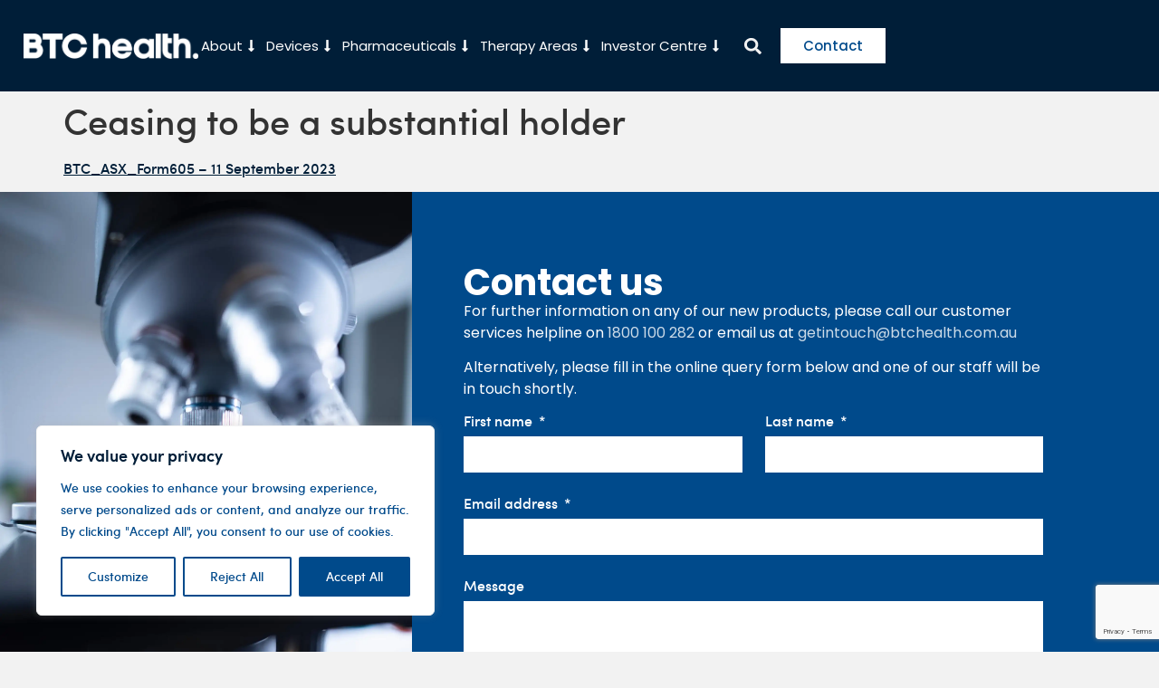

--- FILE ---
content_type: text/html; charset=UTF-8
request_url: https://www.btchealth.com.au/btc_asx_form605-11-september-2023/
body_size: 26937
content:
<!doctype html>
<html lang="en-ZA" prefix="og: https://ogp.me/ns#">
<head>
	<meta charset="UTF-8">
		<meta name="viewport" content="width=device-width, initial-scale=1">
	<link rel="profile" href="https://gmpg.org/xfn/11">
	
<!-- Search Engine Optimization by Rank Math PRO - https://rankmath.com/ -->
<title>Ceasing to be a substantial holder - BTC Health Limited</title><link rel="stylesheet" href="https://www.btchealth.com.au/wp-content/cache/min/1/149f349d14aead5ed1e08816f916b633.css" media="all" data-minify="1" />
<meta name="description" content="BTC_ASX_Form605 - 11 September 2023"/>
<meta name="robots" content="follow, index, max-snippet:-1, max-video-preview:-1, max-image-preview:large"/>
<link rel="canonical" href="https://www.btchealth.com.au/btc_asx_form605-11-september-2023/" />
<meta property="og:locale" content="en_US" />
<meta property="og:type" content="article" />
<meta property="og:title" content="Ceasing to be a substantial holder - BTC Health Limited" />
<meta property="og:description" content="BTC_ASX_Form605 - 11 September 2023" />
<meta property="og:url" content="https://www.btchealth.com.au/btc_asx_form605-11-september-2023/" />
<meta property="og:site_name" content="BTC Health Limited" />
<meta property="article:section" content="ASX Announcements" />
<meta property="og:updated_time" content="2024-02-26T05:15:28+02:00" />
<meta property="article:published_time" content="2023-09-11T23:55:53+02:00" />
<meta property="article:modified_time" content="2024-02-26T05:15:28+02:00" />
<meta name="twitter:card" content="summary_large_image" />
<meta name="twitter:title" content="Ceasing to be a substantial holder - BTC Health Limited" />
<meta name="twitter:description" content="BTC_ASX_Form605 - 11 September 2023" />
<meta name="twitter:label1" content="Written by" />
<meta name="twitter:data1" content="Oskar" />
<meta name="twitter:label2" content="Time to read" />
<meta name="twitter:data2" content="Less than a minute" />
<script type="application/ld+json" class="rank-math-schema-pro">{"@context":"https://schema.org","@graph":[{"@type":"Organization","@id":"https://www.btchealth.com.au/#organization","name":"BTC Health Limited","logo":{"@type":"ImageObject","@id":"https://www.btchealth.com.au/#logo","url":"https://www.btchealth.com.au/wp-content/uploads/BTCHealthLogoBig.png","contentUrl":"https://www.btchealth.com.au/wp-content/uploads/BTCHealthLogoBig.png","caption":"BTC Health Limited","inLanguage":"en-ZA"}},{"@type":"WebSite","@id":"https://www.btchealth.com.au/#website","url":"https://www.btchealth.com.au","name":"BTC Health Limited","publisher":{"@id":"https://www.btchealth.com.au/#organization"},"inLanguage":"en-ZA"},{"@type":"WebPage","@id":"https://www.btchealth.com.au/btc_asx_form605-11-september-2023/#webpage","url":"https://www.btchealth.com.au/btc_asx_form605-11-september-2023/","name":"Ceasing to be a substantial holder - BTC Health Limited","datePublished":"2023-09-11T23:55:53+02:00","dateModified":"2024-02-26T05:15:28+02:00","isPartOf":{"@id":"https://www.btchealth.com.au/#website"},"inLanguage":"en-ZA"},{"@type":"Person","@id":"https://www.btchealth.com.au/author/oskar/","name":"Oskar","url":"https://www.btchealth.com.au/author/oskar/","image":{"@type":"ImageObject","@id":"https://secure.gravatar.com/avatar/909e3142490af013179b57031f514729c26732e7286f7403cfbbbf32eda78aa6?s=96&amp;d=mm&amp;r=g","url":"https://secure.gravatar.com/avatar/909e3142490af013179b57031f514729c26732e7286f7403cfbbbf32eda78aa6?s=96&amp;d=mm&amp;r=g","caption":"Oskar","inLanguage":"en-ZA"},"worksFor":{"@id":"https://www.btchealth.com.au/#organization"}},{"@type":"BlogPosting","headline":"Ceasing to be a substantial holder - BTC Health Limited","datePublished":"2023-09-11T23:55:53+02:00","dateModified":"2024-02-26T05:15:28+02:00","articleSection":"ASX Announcements","author":{"@id":"https://www.btchealth.com.au/author/oskar/","name":"Oskar"},"publisher":{"@id":"https://www.btchealth.com.au/#organization"},"description":"BTC_ASX_Form605 - 11 September 2023","name":"Ceasing to be a substantial holder - BTC Health Limited","@id":"https://www.btchealth.com.au/btc_asx_form605-11-september-2023/#richSnippet","isPartOf":{"@id":"https://www.btchealth.com.au/btc_asx_form605-11-september-2023/#webpage"},"inLanguage":"en-ZA","mainEntityOfPage":{"@id":"https://www.btchealth.com.au/btc_asx_form605-11-september-2023/#webpage"}}]}</script>
<!-- /Rank Math WordPress SEO plugin -->

<link rel="alternate" type="application/rss+xml" title="BTC Health Limited &raquo; Feed" href="https://www.btchealth.com.au/feed/" />
<link rel="alternate" type="application/rss+xml" title="BTC Health Limited &raquo; Comments Feed" href="https://www.btchealth.com.au/comments/feed/" />
<link rel="alternate" title="oEmbed (JSON)" type="application/json+oembed" href="https://www.btchealth.com.au/wp-json/oembed/1.0/embed?url=https%3A%2F%2Fwww.btchealth.com.au%2Fbtc_asx_form605-11-september-2023%2F" />
<link rel="alternate" title="oEmbed (XML)" type="text/xml+oembed" href="https://www.btchealth.com.au/wp-json/oembed/1.0/embed?url=https%3A%2F%2Fwww.btchealth.com.au%2Fbtc_asx_form605-11-september-2023%2F&#038;format=xml" />
<style id='wp-img-auto-sizes-contain-inline-css'>
img:is([sizes=auto i],[sizes^="auto," i]){contain-intrinsic-size:3000px 1500px}
/*# sourceURL=wp-img-auto-sizes-contain-inline-css */
</style>
<style id='wp-emoji-styles-inline-css'>

	img.wp-smiley, img.emoji {
		display: inline !important;
		border: none !important;
		box-shadow: none !important;
		height: 1em !important;
		width: 1em !important;
		margin: 0 0.07em !important;
		vertical-align: -0.1em !important;
		background: none !important;
		padding: 0 !important;
	}
/*# sourceURL=wp-emoji-styles-inline-css */
</style>


<style id='global-styles-inline-css'>
:root{--wp--preset--aspect-ratio--square: 1;--wp--preset--aspect-ratio--4-3: 4/3;--wp--preset--aspect-ratio--3-4: 3/4;--wp--preset--aspect-ratio--3-2: 3/2;--wp--preset--aspect-ratio--2-3: 2/3;--wp--preset--aspect-ratio--16-9: 16/9;--wp--preset--aspect-ratio--9-16: 9/16;--wp--preset--color--black: #000000;--wp--preset--color--cyan-bluish-gray: #abb8c3;--wp--preset--color--white: #ffffff;--wp--preset--color--pale-pink: #f78da7;--wp--preset--color--vivid-red: #cf2e2e;--wp--preset--color--luminous-vivid-orange: #ff6900;--wp--preset--color--luminous-vivid-amber: #fcb900;--wp--preset--color--light-green-cyan: #7bdcb5;--wp--preset--color--vivid-green-cyan: #00d084;--wp--preset--color--pale-cyan-blue: #8ed1fc;--wp--preset--color--vivid-cyan-blue: #0693e3;--wp--preset--color--vivid-purple: #9b51e0;--wp--preset--gradient--vivid-cyan-blue-to-vivid-purple: linear-gradient(135deg,rgb(6,147,227) 0%,rgb(155,81,224) 100%);--wp--preset--gradient--light-green-cyan-to-vivid-green-cyan: linear-gradient(135deg,rgb(122,220,180) 0%,rgb(0,208,130) 100%);--wp--preset--gradient--luminous-vivid-amber-to-luminous-vivid-orange: linear-gradient(135deg,rgb(252,185,0) 0%,rgb(255,105,0) 100%);--wp--preset--gradient--luminous-vivid-orange-to-vivid-red: linear-gradient(135deg,rgb(255,105,0) 0%,rgb(207,46,46) 100%);--wp--preset--gradient--very-light-gray-to-cyan-bluish-gray: linear-gradient(135deg,rgb(238,238,238) 0%,rgb(169,184,195) 100%);--wp--preset--gradient--cool-to-warm-spectrum: linear-gradient(135deg,rgb(74,234,220) 0%,rgb(151,120,209) 20%,rgb(207,42,186) 40%,rgb(238,44,130) 60%,rgb(251,105,98) 80%,rgb(254,248,76) 100%);--wp--preset--gradient--blush-light-purple: linear-gradient(135deg,rgb(255,206,236) 0%,rgb(152,150,240) 100%);--wp--preset--gradient--blush-bordeaux: linear-gradient(135deg,rgb(254,205,165) 0%,rgb(254,45,45) 50%,rgb(107,0,62) 100%);--wp--preset--gradient--luminous-dusk: linear-gradient(135deg,rgb(255,203,112) 0%,rgb(199,81,192) 50%,rgb(65,88,208) 100%);--wp--preset--gradient--pale-ocean: linear-gradient(135deg,rgb(255,245,203) 0%,rgb(182,227,212) 50%,rgb(51,167,181) 100%);--wp--preset--gradient--electric-grass: linear-gradient(135deg,rgb(202,248,128) 0%,rgb(113,206,126) 100%);--wp--preset--gradient--midnight: linear-gradient(135deg,rgb(2,3,129) 0%,rgb(40,116,252) 100%);--wp--preset--font-size--small: 13px;--wp--preset--font-size--medium: 20px;--wp--preset--font-size--large: 36px;--wp--preset--font-size--x-large: 42px;--wp--preset--spacing--20: 0.44rem;--wp--preset--spacing--30: 0.67rem;--wp--preset--spacing--40: 1rem;--wp--preset--spacing--50: 1.5rem;--wp--preset--spacing--60: 2.25rem;--wp--preset--spacing--70: 3.38rem;--wp--preset--spacing--80: 5.06rem;--wp--preset--shadow--natural: 6px 6px 9px rgba(0, 0, 0, 0.2);--wp--preset--shadow--deep: 12px 12px 50px rgba(0, 0, 0, 0.4);--wp--preset--shadow--sharp: 6px 6px 0px rgba(0, 0, 0, 0.2);--wp--preset--shadow--outlined: 6px 6px 0px -3px rgb(255, 255, 255), 6px 6px rgb(0, 0, 0);--wp--preset--shadow--crisp: 6px 6px 0px rgb(0, 0, 0);}:root { --wp--style--global--content-size: 800px;--wp--style--global--wide-size: 1200px; }:where(body) { margin: 0; }.wp-site-blocks > .alignleft { float: left; margin-right: 2em; }.wp-site-blocks > .alignright { float: right; margin-left: 2em; }.wp-site-blocks > .aligncenter { justify-content: center; margin-left: auto; margin-right: auto; }:where(.wp-site-blocks) > * { margin-block-start: 24px; margin-block-end: 0; }:where(.wp-site-blocks) > :first-child { margin-block-start: 0; }:where(.wp-site-blocks) > :last-child { margin-block-end: 0; }:root { --wp--style--block-gap: 24px; }:root :where(.is-layout-flow) > :first-child{margin-block-start: 0;}:root :where(.is-layout-flow) > :last-child{margin-block-end: 0;}:root :where(.is-layout-flow) > *{margin-block-start: 24px;margin-block-end: 0;}:root :where(.is-layout-constrained) > :first-child{margin-block-start: 0;}:root :where(.is-layout-constrained) > :last-child{margin-block-end: 0;}:root :where(.is-layout-constrained) > *{margin-block-start: 24px;margin-block-end: 0;}:root :where(.is-layout-flex){gap: 24px;}:root :where(.is-layout-grid){gap: 24px;}.is-layout-flow > .alignleft{float: left;margin-inline-start: 0;margin-inline-end: 2em;}.is-layout-flow > .alignright{float: right;margin-inline-start: 2em;margin-inline-end: 0;}.is-layout-flow > .aligncenter{margin-left: auto !important;margin-right: auto !important;}.is-layout-constrained > .alignleft{float: left;margin-inline-start: 0;margin-inline-end: 2em;}.is-layout-constrained > .alignright{float: right;margin-inline-start: 2em;margin-inline-end: 0;}.is-layout-constrained > .aligncenter{margin-left: auto !important;margin-right: auto !important;}.is-layout-constrained > :where(:not(.alignleft):not(.alignright):not(.alignfull)){max-width: var(--wp--style--global--content-size);margin-left: auto !important;margin-right: auto !important;}.is-layout-constrained > .alignwide{max-width: var(--wp--style--global--wide-size);}body .is-layout-flex{display: flex;}.is-layout-flex{flex-wrap: wrap;align-items: center;}.is-layout-flex > :is(*, div){margin: 0;}body .is-layout-grid{display: grid;}.is-layout-grid > :is(*, div){margin: 0;}body{padding-top: 0px;padding-right: 0px;padding-bottom: 0px;padding-left: 0px;}a:where(:not(.wp-element-button)){text-decoration: underline;}:root :where(.wp-element-button, .wp-block-button__link){background-color: #32373c;border-width: 0;color: #fff;font-family: inherit;font-size: inherit;font-style: inherit;font-weight: inherit;letter-spacing: inherit;line-height: inherit;padding-top: calc(0.667em + 2px);padding-right: calc(1.333em + 2px);padding-bottom: calc(0.667em + 2px);padding-left: calc(1.333em + 2px);text-decoration: none;text-transform: inherit;}.has-black-color{color: var(--wp--preset--color--black) !important;}.has-cyan-bluish-gray-color{color: var(--wp--preset--color--cyan-bluish-gray) !important;}.has-white-color{color: var(--wp--preset--color--white) !important;}.has-pale-pink-color{color: var(--wp--preset--color--pale-pink) !important;}.has-vivid-red-color{color: var(--wp--preset--color--vivid-red) !important;}.has-luminous-vivid-orange-color{color: var(--wp--preset--color--luminous-vivid-orange) !important;}.has-luminous-vivid-amber-color{color: var(--wp--preset--color--luminous-vivid-amber) !important;}.has-light-green-cyan-color{color: var(--wp--preset--color--light-green-cyan) !important;}.has-vivid-green-cyan-color{color: var(--wp--preset--color--vivid-green-cyan) !important;}.has-pale-cyan-blue-color{color: var(--wp--preset--color--pale-cyan-blue) !important;}.has-vivid-cyan-blue-color{color: var(--wp--preset--color--vivid-cyan-blue) !important;}.has-vivid-purple-color{color: var(--wp--preset--color--vivid-purple) !important;}.has-black-background-color{background-color: var(--wp--preset--color--black) !important;}.has-cyan-bluish-gray-background-color{background-color: var(--wp--preset--color--cyan-bluish-gray) !important;}.has-white-background-color{background-color: var(--wp--preset--color--white) !important;}.has-pale-pink-background-color{background-color: var(--wp--preset--color--pale-pink) !important;}.has-vivid-red-background-color{background-color: var(--wp--preset--color--vivid-red) !important;}.has-luminous-vivid-orange-background-color{background-color: var(--wp--preset--color--luminous-vivid-orange) !important;}.has-luminous-vivid-amber-background-color{background-color: var(--wp--preset--color--luminous-vivid-amber) !important;}.has-light-green-cyan-background-color{background-color: var(--wp--preset--color--light-green-cyan) !important;}.has-vivid-green-cyan-background-color{background-color: var(--wp--preset--color--vivid-green-cyan) !important;}.has-pale-cyan-blue-background-color{background-color: var(--wp--preset--color--pale-cyan-blue) !important;}.has-vivid-cyan-blue-background-color{background-color: var(--wp--preset--color--vivid-cyan-blue) !important;}.has-vivid-purple-background-color{background-color: var(--wp--preset--color--vivid-purple) !important;}.has-black-border-color{border-color: var(--wp--preset--color--black) !important;}.has-cyan-bluish-gray-border-color{border-color: var(--wp--preset--color--cyan-bluish-gray) !important;}.has-white-border-color{border-color: var(--wp--preset--color--white) !important;}.has-pale-pink-border-color{border-color: var(--wp--preset--color--pale-pink) !important;}.has-vivid-red-border-color{border-color: var(--wp--preset--color--vivid-red) !important;}.has-luminous-vivid-orange-border-color{border-color: var(--wp--preset--color--luminous-vivid-orange) !important;}.has-luminous-vivid-amber-border-color{border-color: var(--wp--preset--color--luminous-vivid-amber) !important;}.has-light-green-cyan-border-color{border-color: var(--wp--preset--color--light-green-cyan) !important;}.has-vivid-green-cyan-border-color{border-color: var(--wp--preset--color--vivid-green-cyan) !important;}.has-pale-cyan-blue-border-color{border-color: var(--wp--preset--color--pale-cyan-blue) !important;}.has-vivid-cyan-blue-border-color{border-color: var(--wp--preset--color--vivid-cyan-blue) !important;}.has-vivid-purple-border-color{border-color: var(--wp--preset--color--vivid-purple) !important;}.has-vivid-cyan-blue-to-vivid-purple-gradient-background{background: var(--wp--preset--gradient--vivid-cyan-blue-to-vivid-purple) !important;}.has-light-green-cyan-to-vivid-green-cyan-gradient-background{background: var(--wp--preset--gradient--light-green-cyan-to-vivid-green-cyan) !important;}.has-luminous-vivid-amber-to-luminous-vivid-orange-gradient-background{background: var(--wp--preset--gradient--luminous-vivid-amber-to-luminous-vivid-orange) !important;}.has-luminous-vivid-orange-to-vivid-red-gradient-background{background: var(--wp--preset--gradient--luminous-vivid-orange-to-vivid-red) !important;}.has-very-light-gray-to-cyan-bluish-gray-gradient-background{background: var(--wp--preset--gradient--very-light-gray-to-cyan-bluish-gray) !important;}.has-cool-to-warm-spectrum-gradient-background{background: var(--wp--preset--gradient--cool-to-warm-spectrum) !important;}.has-blush-light-purple-gradient-background{background: var(--wp--preset--gradient--blush-light-purple) !important;}.has-blush-bordeaux-gradient-background{background: var(--wp--preset--gradient--blush-bordeaux) !important;}.has-luminous-dusk-gradient-background{background: var(--wp--preset--gradient--luminous-dusk) !important;}.has-pale-ocean-gradient-background{background: var(--wp--preset--gradient--pale-ocean) !important;}.has-electric-grass-gradient-background{background: var(--wp--preset--gradient--electric-grass) !important;}.has-midnight-gradient-background{background: var(--wp--preset--gradient--midnight) !important;}.has-small-font-size{font-size: var(--wp--preset--font-size--small) !important;}.has-medium-font-size{font-size: var(--wp--preset--font-size--medium) !important;}.has-large-font-size{font-size: var(--wp--preset--font-size--large) !important;}.has-x-large-font-size{font-size: var(--wp--preset--font-size--x-large) !important;}
/*# sourceURL=global-styles-inline-css */
</style>


<link rel='stylesheet' id='woocommerce-smallscreen-css' href='https://www.btchealth.com.au/wp-content/plugins/woocommerce/assets/css/woocommerce-smallscreen.css?ver=10.1.2' media='only screen and (max-width: 768px)' />

<style id='woocommerce-inline-inline-css'>
.woocommerce form .form-row .required { visibility: visible; }
/*# sourceURL=woocommerce-inline-inline-css */
</style>





















<script id="cookie-law-info-js-extra">
var _ckyConfig = {"_ipData":[],"_assetsURL":"https://www.btchealth.com.au/wp-content/plugins/cookie-law-info/lite/frontend/images/","_publicURL":"https://www.btchealth.com.au","_expiry":"365","_categories":[{"name":"Necessary","slug":"necessary","isNecessary":true,"ccpaDoNotSell":true,"cookies":[],"active":true,"defaultConsent":{"gdpr":true,"ccpa":true}},{"name":"Functional","slug":"functional","isNecessary":false,"ccpaDoNotSell":true,"cookies":[],"active":true,"defaultConsent":{"gdpr":false,"ccpa":false}},{"name":"Analytics","slug":"analytics","isNecessary":false,"ccpaDoNotSell":true,"cookies":[],"active":true,"defaultConsent":{"gdpr":false,"ccpa":false}},{"name":"Performance","slug":"performance","isNecessary":false,"ccpaDoNotSell":true,"cookies":[],"active":true,"defaultConsent":{"gdpr":false,"ccpa":false}},{"name":"Advertisement","slug":"advertisement","isNecessary":false,"ccpaDoNotSell":true,"cookies":[],"active":true,"defaultConsent":{"gdpr":false,"ccpa":false}}],"_activeLaw":"gdpr","_rootDomain":"","_block":"1","_showBanner":"1","_bannerConfig":{"settings":{"type":"box","preferenceCenterType":"popup","position":"bottom-left","applicableLaw":"gdpr"},"behaviours":{"reloadBannerOnAccept":false,"loadAnalyticsByDefault":false,"animations":{"onLoad":"animate","onHide":"sticky"}},"config":{"revisitConsent":{"status":true,"tag":"revisit-consent","position":"bottom-left","meta":{"url":"#"},"styles":{"background-color":"#004a8b"},"elements":{"title":{"type":"text","tag":"revisit-consent-title","status":true,"styles":{"color":"#0056a7"}}}},"preferenceCenter":{"toggle":{"status":true,"tag":"detail-category-toggle","type":"toggle","states":{"active":{"styles":{"background-color":"#1863DC"}},"inactive":{"styles":{"background-color":"#D0D5D2"}}}}},"categoryPreview":{"status":false,"toggle":{"status":true,"tag":"detail-category-preview-toggle","type":"toggle","states":{"active":{"styles":{"background-color":"#1863DC"}},"inactive":{"styles":{"background-color":"#D0D5D2"}}}}},"videoPlaceholder":{"status":true,"styles":{"background-color":"#001E38","border-color":"#001E38","color":"#ffffff"}},"readMore":{"status":false,"tag":"readmore-button","type":"link","meta":{"noFollow":true,"newTab":true},"styles":{"color":"#004a8b","background-color":"transparent","border-color":"transparent"}},"auditTable":{"status":true},"optOption":{"status":true,"toggle":{"status":true,"tag":"optout-option-toggle","type":"toggle","states":{"active":{"styles":{"background-color":"#1863dc"}},"inactive":{"styles":{"background-color":"#FFFFFF"}}}}}}},"_version":"3.3.4","_logConsent":"1","_tags":[{"tag":"accept-button","styles":{"color":"#FFFFFF","background-color":"#004a8b","border-color":"#004a8b"}},{"tag":"reject-button","styles":{"color":"#004a8b","background-color":"transparent","border-color":"#004a8b"}},{"tag":"settings-button","styles":{"color":"#004a8b","background-color":"transparent","border-color":"#004a8b"}},{"tag":"readmore-button","styles":{"color":"#004a8b","background-color":"transparent","border-color":"transparent"}},{"tag":"donotsell-button","styles":{"color":"#1863dc","background-color":"transparent","border-color":"transparent"}},{"tag":"accept-button","styles":{"color":"#FFFFFF","background-color":"#004a8b","border-color":"#004a8b"}},{"tag":"revisit-consent","styles":{"background-color":"#004a8b"}}],"_shortCodes":[{"key":"cky_readmore","content":"\u003Ca href=\"#\" class=\"cky-policy\" aria-label=\"Cookie Policy\" target=\"_blank\" rel=\"noopener\" data-cky-tag=\"readmore-button\"\u003ECookie Policy\u003C/a\u003E","tag":"readmore-button","status":false,"attributes":{"rel":"nofollow","target":"_blank"}},{"key":"cky_show_desc","content":"\u003Cbutton class=\"cky-show-desc-btn\" data-cky-tag=\"show-desc-button\" aria-label=\"Show more\"\u003EShow more\u003C/button\u003E","tag":"show-desc-button","status":true,"attributes":[]},{"key":"cky_hide_desc","content":"\u003Cbutton class=\"cky-show-desc-btn\" data-cky-tag=\"hide-desc-button\" aria-label=\"Show less\"\u003EShow less\u003C/button\u003E","tag":"hide-desc-button","status":true,"attributes":[]},{"key":"cky_category_toggle_label","content":"[cky_{{status}}_category_label] [cky_preference_{{category_slug}}_title]","tag":"","status":true,"attributes":[]},{"key":"cky_enable_category_label","content":"Enable","tag":"","status":true,"attributes":[]},{"key":"cky_disable_category_label","content":"Disable","tag":"","status":true,"attributes":[]},{"key":"cky_video_placeholder","content":"\u003Cdiv class=\"video-placeholder-normal\" data-cky-tag=\"video-placeholder\" id=\"[UNIQUEID]\"\u003E\u003Cp class=\"video-placeholder-text-normal\" data-cky-tag=\"placeholder-title\"\u003EPlease accept cookies to access this content\u003C/p\u003E\u003C/div\u003E","tag":"","status":true,"attributes":[]},{"key":"cky_enable_optout_label","content":"Enable","tag":"","status":true,"attributes":[]},{"key":"cky_disable_optout_label","content":"Disable","tag":"","status":true,"attributes":[]},{"key":"cky_optout_toggle_label","content":"[cky_{{status}}_optout_label] [cky_optout_option_title]","tag":"","status":true,"attributes":[]},{"key":"cky_optout_option_title","content":"Do Not Sell or Share My Personal Information","tag":"","status":true,"attributes":[]},{"key":"cky_optout_close_label","content":"Close","tag":"","status":true,"attributes":[]},{"key":"cky_preference_close_label","content":"Close","tag":"","status":true,"attributes":[]}],"_rtl":"","_language":"en","_providersToBlock":[]};
var _ckyStyles = {"css":".cky-overlay{background: #000000; opacity: 0.4; position: fixed; top: 0; left: 0; width: 100%; height: 100%; z-index: 99999999;}.cky-hide{display: none;}.cky-btn-revisit-wrapper{display: flex; align-items: center; justify-content: center; background: #0056a7; width: 45px; height: 45px; border-radius: 50%; position: fixed; z-index: 999999; cursor: pointer;}.cky-revisit-bottom-left{bottom: 15px; left: 15px;}.cky-revisit-bottom-right{bottom: 15px; right: 15px;}.cky-btn-revisit-wrapper .cky-btn-revisit{display: flex; align-items: center; justify-content: center; background: none; border: none; cursor: pointer; position: relative; margin: 0; padding: 0;}.cky-btn-revisit-wrapper .cky-btn-revisit img{max-width: fit-content; margin: 0; height: 30px; width: 30px;}.cky-revisit-bottom-left:hover::before{content: attr(data-tooltip); position: absolute; background: #4e4b66; color: #ffffff; left: calc(100% + 7px); font-size: 12px; line-height: 16px; width: max-content; padding: 4px 8px; border-radius: 4px;}.cky-revisit-bottom-left:hover::after{position: absolute; content: \"\"; border: 5px solid transparent; left: calc(100% + 2px); border-left-width: 0; border-right-color: #4e4b66;}.cky-revisit-bottom-right:hover::before{content: attr(data-tooltip); position: absolute; background: #4e4b66; color: #ffffff; right: calc(100% + 7px); font-size: 12px; line-height: 16px; width: max-content; padding: 4px 8px; border-radius: 4px;}.cky-revisit-bottom-right:hover::after{position: absolute; content: \"\"; border: 5px solid transparent; right: calc(100% + 2px); border-right-width: 0; border-left-color: #4e4b66;}.cky-revisit-hide{display: none;}.cky-consent-container{position: fixed; width: 440px; box-sizing: border-box; z-index: 9999999; border-radius: 6px;}.cky-consent-container .cky-consent-bar{background: #ffffff; border: 1px solid; padding: 20px 26px; box-shadow: 0 -1px 10px 0 #acabab4d; border-radius: 6px;}.cky-box-bottom-left{bottom: 40px; left: 40px;}.cky-box-bottom-right{bottom: 40px; right: 40px;}.cky-box-top-left{top: 40px; left: 40px;}.cky-box-top-right{top: 40px; right: 40px;}.cky-custom-brand-logo-wrapper .cky-custom-brand-logo{width: 100px; height: auto; margin: 0 0 12px 0;}.cky-notice .cky-title{color: #212121; font-weight: 700; font-size: 18px; line-height: 24px; margin: 0 0 12px 0;}.cky-notice-des *,.cky-preference-content-wrapper *,.cky-accordion-header-des *,.cky-gpc-wrapper .cky-gpc-desc *{font-size: 14px;}.cky-notice-des{color: #212121; font-size: 14px; line-height: 24px; font-weight: 400;}.cky-notice-des img{height: 25px; width: 25px;}.cky-consent-bar .cky-notice-des p,.cky-gpc-wrapper .cky-gpc-desc p,.cky-preference-body-wrapper .cky-preference-content-wrapper p,.cky-accordion-header-wrapper .cky-accordion-header-des p,.cky-cookie-des-table li div:last-child p{color: inherit; margin-top: 0; overflow-wrap: break-word;}.cky-notice-des P:last-child,.cky-preference-content-wrapper p:last-child,.cky-cookie-des-table li div:last-child p:last-child,.cky-gpc-wrapper .cky-gpc-desc p:last-child{margin-bottom: 0;}.cky-notice-des a.cky-policy,.cky-notice-des button.cky-policy{font-size: 14px; color: #1863dc; white-space: nowrap; cursor: pointer; background: transparent; border: 1px solid; text-decoration: underline;}.cky-notice-des button.cky-policy{padding: 0;}.cky-notice-des a.cky-policy:focus-visible,.cky-notice-des button.cky-policy:focus-visible,.cky-preference-content-wrapper .cky-show-desc-btn:focus-visible,.cky-accordion-header .cky-accordion-btn:focus-visible,.cky-preference-header .cky-btn-close:focus-visible,.cky-switch input[type=\"checkbox\"]:focus-visible,.cky-footer-wrapper a:focus-visible,.cky-btn:focus-visible{outline: 2px solid #1863dc; outline-offset: 2px;}.cky-btn:focus:not(:focus-visible),.cky-accordion-header .cky-accordion-btn:focus:not(:focus-visible),.cky-preference-content-wrapper .cky-show-desc-btn:focus:not(:focus-visible),.cky-btn-revisit-wrapper .cky-btn-revisit:focus:not(:focus-visible),.cky-preference-header .cky-btn-close:focus:not(:focus-visible),.cky-consent-bar .cky-banner-btn-close:focus:not(:focus-visible){outline: 0;}button.cky-show-desc-btn:not(:hover):not(:active){color: #1863dc; background: transparent;}button.cky-accordion-btn:not(:hover):not(:active),button.cky-banner-btn-close:not(:hover):not(:active),button.cky-btn-revisit:not(:hover):not(:active),button.cky-btn-close:not(:hover):not(:active){background: transparent;}.cky-consent-bar button:hover,.cky-modal.cky-modal-open button:hover,.cky-consent-bar button:focus,.cky-modal.cky-modal-open button:focus{text-decoration: none;}.cky-notice-btn-wrapper{display: flex; justify-content: flex-start; align-items: center; flex-wrap: wrap; margin-top: 16px;}.cky-notice-btn-wrapper .cky-btn{text-shadow: none; box-shadow: none;}.cky-btn{flex: auto; max-width: 100%; font-size: 14px; font-family: inherit; line-height: 24px; padding: 8px; font-weight: 500; margin: 0 8px 0 0; border-radius: 2px; cursor: pointer; text-align: center; text-transform: none; min-height: 0;}.cky-btn:hover{opacity: 0.8;}.cky-btn-customize{color: #1863dc; background: transparent; border: 2px solid #1863dc;}.cky-btn-reject{color: #1863dc; background: transparent; border: 2px solid #1863dc;}.cky-btn-accept{background: #1863dc; color: #ffffff; border: 2px solid #1863dc;}.cky-btn:last-child{margin-right: 0;}@media (max-width: 576px){.cky-box-bottom-left{bottom: 0; left: 0;}.cky-box-bottom-right{bottom: 0; right: 0;}.cky-box-top-left{top: 0; left: 0;}.cky-box-top-right{top: 0; right: 0;}}@media (max-height: 480px){.cky-consent-container{max-height: 100vh;overflow-y: scroll}.cky-notice-des{max-height: unset !important;overflow-y: unset !important}.cky-preference-center{height: 100vh;overflow: auto !important}.cky-preference-center .cky-preference-body-wrapper{overflow: unset}}@media (max-width: 440px){.cky-box-bottom-left, .cky-box-bottom-right, .cky-box-top-left, .cky-box-top-right{width: 100%; max-width: 100%;}.cky-consent-container .cky-consent-bar{padding: 20px 0;}.cky-custom-brand-logo-wrapper, .cky-notice .cky-title, .cky-notice-des, .cky-notice-btn-wrapper{padding: 0 24px;}.cky-notice-des{max-height: 40vh; overflow-y: scroll;}.cky-notice-btn-wrapper{flex-direction: column; margin-top: 0;}.cky-btn{width: 100%; margin: 10px 0 0 0;}.cky-notice-btn-wrapper .cky-btn-customize{order: 2;}.cky-notice-btn-wrapper .cky-btn-reject{order: 3;}.cky-notice-btn-wrapper .cky-btn-accept{order: 1; margin-top: 16px;}}@media (max-width: 352px){.cky-notice .cky-title{font-size: 16px;}.cky-notice-des *{font-size: 12px;}.cky-notice-des, .cky-btn{font-size: 12px;}}.cky-modal.cky-modal-open{display: flex; visibility: visible; -webkit-transform: translate(-50%, -50%); -moz-transform: translate(-50%, -50%); -ms-transform: translate(-50%, -50%); -o-transform: translate(-50%, -50%); transform: translate(-50%, -50%); top: 50%; left: 50%; transition: all 1s ease;}.cky-modal{box-shadow: 0 32px 68px rgba(0, 0, 0, 0.3); margin: 0 auto; position: fixed; max-width: 100%; background: #ffffff; top: 50%; box-sizing: border-box; border-radius: 6px; z-index: 999999999; color: #212121; -webkit-transform: translate(-50%, 100%); -moz-transform: translate(-50%, 100%); -ms-transform: translate(-50%, 100%); -o-transform: translate(-50%, 100%); transform: translate(-50%, 100%); visibility: hidden; transition: all 0s ease;}.cky-preference-center{max-height: 79vh; overflow: hidden; width: 845px; overflow: hidden; flex: 1 1 0; display: flex; flex-direction: column; border-radius: 6px;}.cky-preference-header{display: flex; align-items: center; justify-content: space-between; padding: 22px 24px; border-bottom: 1px solid;}.cky-preference-header .cky-preference-title{font-size: 18px; font-weight: 700; line-height: 24px;}.cky-preference-header .cky-btn-close{margin: 0; cursor: pointer; vertical-align: middle; padding: 0; background: none; border: none; width: 24px; height: 24px; min-height: 0; line-height: 0; text-shadow: none; box-shadow: none;}.cky-preference-header .cky-btn-close img{margin: 0; height: 10px; width: 10px;}.cky-preference-body-wrapper{padding: 0 24px; flex: 1; overflow: auto; box-sizing: border-box;}.cky-preference-content-wrapper,.cky-gpc-wrapper .cky-gpc-desc{font-size: 14px; line-height: 24px; font-weight: 400; padding: 12px 0;}.cky-preference-content-wrapper{border-bottom: 1px solid;}.cky-preference-content-wrapper img{height: 25px; width: 25px;}.cky-preference-content-wrapper .cky-show-desc-btn{font-size: 14px; font-family: inherit; color: #1863dc; text-decoration: none; line-height: 24px; padding: 0; margin: 0; white-space: nowrap; cursor: pointer; background: transparent; border-color: transparent; text-transform: none; min-height: 0; text-shadow: none; box-shadow: none;}.cky-accordion-wrapper{margin-bottom: 10px;}.cky-accordion{border-bottom: 1px solid;}.cky-accordion:last-child{border-bottom: none;}.cky-accordion .cky-accordion-item{display: flex; margin-top: 10px;}.cky-accordion .cky-accordion-body{display: none;}.cky-accordion.cky-accordion-active .cky-accordion-body{display: block; padding: 0 22px; margin-bottom: 16px;}.cky-accordion-header-wrapper{cursor: pointer; width: 100%;}.cky-accordion-item .cky-accordion-header{display: flex; justify-content: space-between; align-items: center;}.cky-accordion-header .cky-accordion-btn{font-size: 16px; font-family: inherit; color: #212121; line-height: 24px; background: none; border: none; font-weight: 700; padding: 0; margin: 0; cursor: pointer; text-transform: none; min-height: 0; text-shadow: none; box-shadow: none;}.cky-accordion-header .cky-always-active{color: #008000; font-weight: 600; line-height: 24px; font-size: 14px;}.cky-accordion-header-des{font-size: 14px; line-height: 24px; margin: 10px 0 16px 0;}.cky-accordion-chevron{margin-right: 22px; position: relative; cursor: pointer;}.cky-accordion-chevron-hide{display: none;}.cky-accordion .cky-accordion-chevron i::before{content: \"\"; position: absolute; border-right: 1.4px solid; border-bottom: 1.4px solid; border-color: inherit; height: 6px; width: 6px; -webkit-transform: rotate(-45deg); -moz-transform: rotate(-45deg); -ms-transform: rotate(-45deg); -o-transform: rotate(-45deg); transform: rotate(-45deg); transition: all 0.2s ease-in-out; top: 8px;}.cky-accordion.cky-accordion-active .cky-accordion-chevron i::before{-webkit-transform: rotate(45deg); -moz-transform: rotate(45deg); -ms-transform: rotate(45deg); -o-transform: rotate(45deg); transform: rotate(45deg);}.cky-audit-table{background: #f4f4f4; border-radius: 6px;}.cky-audit-table .cky-empty-cookies-text{color: inherit; font-size: 12px; line-height: 24px; margin: 0; padding: 10px;}.cky-audit-table .cky-cookie-des-table{font-size: 12px; line-height: 24px; font-weight: normal; padding: 15px 10px; border-bottom: 1px solid; border-bottom-color: inherit; margin: 0;}.cky-audit-table .cky-cookie-des-table:last-child{border-bottom: none;}.cky-audit-table .cky-cookie-des-table li{list-style-type: none; display: flex; padding: 3px 0;}.cky-audit-table .cky-cookie-des-table li:first-child{padding-top: 0;}.cky-cookie-des-table li div:first-child{width: 100px; font-weight: 600; word-break: break-word; word-wrap: break-word;}.cky-cookie-des-table li div:last-child{flex: 1; word-break: break-word; word-wrap: break-word; margin-left: 8px;}.cky-footer-shadow{display: block; width: 100%; height: 40px; background: linear-gradient(180deg, rgba(255, 255, 255, 0) 0%, #ffffff 100%); position: absolute; bottom: calc(100% - 1px);}.cky-footer-wrapper{position: relative;}.cky-prefrence-btn-wrapper{display: flex; flex-wrap: wrap; align-items: center; justify-content: center; padding: 22px 24px; border-top: 1px solid;}.cky-prefrence-btn-wrapper .cky-btn{flex: auto; max-width: 100%; text-shadow: none; box-shadow: none;}.cky-btn-preferences{color: #1863dc; background: transparent; border: 2px solid #1863dc;}.cky-preference-header,.cky-preference-body-wrapper,.cky-preference-content-wrapper,.cky-accordion-wrapper,.cky-accordion,.cky-accordion-wrapper,.cky-footer-wrapper,.cky-prefrence-btn-wrapper{border-color: inherit;}@media (max-width: 845px){.cky-modal{max-width: calc(100% - 16px);}}@media (max-width: 576px){.cky-modal{max-width: 100%;}.cky-preference-center{max-height: 100vh;}.cky-prefrence-btn-wrapper{flex-direction: column;}.cky-accordion.cky-accordion-active .cky-accordion-body{padding-right: 0;}.cky-prefrence-btn-wrapper .cky-btn{width: 100%; margin: 10px 0 0 0;}.cky-prefrence-btn-wrapper .cky-btn-reject{order: 3;}.cky-prefrence-btn-wrapper .cky-btn-accept{order: 1; margin-top: 0;}.cky-prefrence-btn-wrapper .cky-btn-preferences{order: 2;}}@media (max-width: 425px){.cky-accordion-chevron{margin-right: 15px;}.cky-notice-btn-wrapper{margin-top: 0;}.cky-accordion.cky-accordion-active .cky-accordion-body{padding: 0 15px;}}@media (max-width: 352px){.cky-preference-header .cky-preference-title{font-size: 16px;}.cky-preference-header{padding: 16px 24px;}.cky-preference-content-wrapper *, .cky-accordion-header-des *{font-size: 12px;}.cky-preference-content-wrapper, .cky-preference-content-wrapper .cky-show-more, .cky-accordion-header .cky-always-active, .cky-accordion-header-des, .cky-preference-content-wrapper .cky-show-desc-btn, .cky-notice-des a.cky-policy{font-size: 12px;}.cky-accordion-header .cky-accordion-btn{font-size: 14px;}}.cky-switch{display: flex;}.cky-switch input[type=\"checkbox\"]{position: relative; width: 44px; height: 24px; margin: 0; background: #d0d5d2; -webkit-appearance: none; border-radius: 50px; cursor: pointer; outline: 0; border: none; top: 0;}.cky-switch input[type=\"checkbox\"]:checked{background: #1863dc;}.cky-switch input[type=\"checkbox\"]:before{position: absolute; content: \"\"; height: 20px; width: 20px; left: 2px; bottom: 2px; border-radius: 50%; background-color: white; -webkit-transition: 0.4s; transition: 0.4s; margin: 0;}.cky-switch input[type=\"checkbox\"]:after{display: none;}.cky-switch input[type=\"checkbox\"]:checked:before{-webkit-transform: translateX(20px); -ms-transform: translateX(20px); transform: translateX(20px);}@media (max-width: 425px){.cky-switch input[type=\"checkbox\"]{width: 38px; height: 21px;}.cky-switch input[type=\"checkbox\"]:before{height: 17px; width: 17px;}.cky-switch input[type=\"checkbox\"]:checked:before{-webkit-transform: translateX(17px); -ms-transform: translateX(17px); transform: translateX(17px);}}.cky-consent-bar .cky-banner-btn-close{position: absolute; right: 9px; top: 5px; background: none; border: none; cursor: pointer; padding: 0; margin: 0; min-height: 0; line-height: 0; height: 24px; width: 24px; text-shadow: none; box-shadow: none;}.cky-consent-bar .cky-banner-btn-close img{height: 9px; width: 9px; margin: 0;}.cky-notice-group{font-size: 14px; line-height: 24px; font-weight: 400; color: #212121;}.cky-notice-btn-wrapper .cky-btn-do-not-sell{font-size: 14px; line-height: 24px; padding: 6px 0; margin: 0; font-weight: 500; background: none; border-radius: 2px; border: none; cursor: pointer; text-align: left; color: #1863dc; background: transparent; border-color: transparent; box-shadow: none; text-shadow: none;}.cky-consent-bar .cky-banner-btn-close:focus-visible,.cky-notice-btn-wrapper .cky-btn-do-not-sell:focus-visible,.cky-opt-out-btn-wrapper .cky-btn:focus-visible,.cky-opt-out-checkbox-wrapper input[type=\"checkbox\"].cky-opt-out-checkbox:focus-visible{outline: 2px solid #1863dc; outline-offset: 2px;}@media (max-width: 440px){.cky-consent-container{width: 100%;}}@media (max-width: 352px){.cky-notice-des a.cky-policy, .cky-notice-btn-wrapper .cky-btn-do-not-sell{font-size: 12px;}}.cky-opt-out-wrapper{padding: 12px 0;}.cky-opt-out-wrapper .cky-opt-out-checkbox-wrapper{display: flex; align-items: center;}.cky-opt-out-checkbox-wrapper .cky-opt-out-checkbox-label{font-size: 16px; font-weight: 700; line-height: 24px; margin: 0 0 0 12px; cursor: pointer;}.cky-opt-out-checkbox-wrapper input[type=\"checkbox\"].cky-opt-out-checkbox{background-color: #ffffff; border: 1px solid black; width: 20px; height: 18.5px; margin: 0; -webkit-appearance: none; position: relative; display: flex; align-items: center; justify-content: center; border-radius: 2px; cursor: pointer;}.cky-opt-out-checkbox-wrapper input[type=\"checkbox\"].cky-opt-out-checkbox:checked{background-color: #1863dc; border: none;}.cky-opt-out-checkbox-wrapper input[type=\"checkbox\"].cky-opt-out-checkbox:checked::after{left: 6px; bottom: 4px; width: 7px; height: 13px; border: solid #ffffff; border-width: 0 3px 3px 0; border-radius: 2px; -webkit-transform: rotate(45deg); -ms-transform: rotate(45deg); transform: rotate(45deg); content: \"\"; position: absolute; box-sizing: border-box;}.cky-opt-out-checkbox-wrapper.cky-disabled .cky-opt-out-checkbox-label,.cky-opt-out-checkbox-wrapper.cky-disabled input[type=\"checkbox\"].cky-opt-out-checkbox{cursor: no-drop;}.cky-gpc-wrapper{margin: 0 0 0 32px;}.cky-footer-wrapper .cky-opt-out-btn-wrapper{display: flex; flex-wrap: wrap; align-items: center; justify-content: center; padding: 22px 24px;}.cky-opt-out-btn-wrapper .cky-btn{flex: auto; max-width: 100%; text-shadow: none; box-shadow: none;}.cky-opt-out-btn-wrapper .cky-btn-cancel{border: 1px solid #dedfe0; background: transparent; color: #858585;}.cky-opt-out-btn-wrapper .cky-btn-confirm{background: #1863dc; color: #ffffff; border: 1px solid #1863dc;}@media (max-width: 352px){.cky-opt-out-checkbox-wrapper .cky-opt-out-checkbox-label{font-size: 14px;}.cky-gpc-wrapper .cky-gpc-desc, .cky-gpc-wrapper .cky-gpc-desc *{font-size: 12px;}.cky-opt-out-checkbox-wrapper input[type=\"checkbox\"].cky-opt-out-checkbox{width: 16px; height: 16px;}.cky-opt-out-checkbox-wrapper input[type=\"checkbox\"].cky-opt-out-checkbox:checked::after{left: 5px; bottom: 4px; width: 3px; height: 9px;}.cky-gpc-wrapper{margin: 0 0 0 28px;}}.video-placeholder-youtube{background-size: 100% 100%; background-position: center; background-repeat: no-repeat; background-color: #b2b0b059; position: relative; display: flex; align-items: center; justify-content: center; max-width: 100%;}.video-placeholder-text-youtube{text-align: center; align-items: center; padding: 10px 16px; background-color: #000000cc; color: #ffffff; border: 1px solid; border-radius: 2px; cursor: pointer;}.video-placeholder-normal{background-image: url(\"/wp-content/plugins/cookie-law-info/lite/frontend/images/placeholder.svg\"); background-size: 80px; background-position: center; background-repeat: no-repeat; background-color: #b2b0b059; position: relative; display: flex; align-items: flex-end; justify-content: center; max-width: 100%;}.video-placeholder-text-normal{align-items: center; padding: 10px 16px; text-align: center; border: 1px solid; border-radius: 2px; cursor: pointer;}.cky-rtl{direction: rtl; text-align: right;}.cky-rtl .cky-banner-btn-close{left: 9px; right: auto;}.cky-rtl .cky-notice-btn-wrapper .cky-btn:last-child{margin-right: 8px;}.cky-rtl .cky-notice-btn-wrapper .cky-btn:first-child{margin-right: 0;}.cky-rtl .cky-notice-btn-wrapper{margin-left: 0; margin-right: 15px;}.cky-rtl .cky-prefrence-btn-wrapper .cky-btn{margin-right: 8px;}.cky-rtl .cky-prefrence-btn-wrapper .cky-btn:first-child{margin-right: 0;}.cky-rtl .cky-accordion .cky-accordion-chevron i::before{border: none; border-left: 1.4px solid; border-top: 1.4px solid; left: 12px;}.cky-rtl .cky-accordion.cky-accordion-active .cky-accordion-chevron i::before{-webkit-transform: rotate(-135deg); -moz-transform: rotate(-135deg); -ms-transform: rotate(-135deg); -o-transform: rotate(-135deg); transform: rotate(-135deg);}@media (max-width: 768px){.cky-rtl .cky-notice-btn-wrapper{margin-right: 0;}}@media (max-width: 576px){.cky-rtl .cky-notice-btn-wrapper .cky-btn:last-child{margin-right: 0;}.cky-rtl .cky-prefrence-btn-wrapper .cky-btn{margin-right: 0;}.cky-rtl .cky-accordion.cky-accordion-active .cky-accordion-body{padding: 0 22px 0 0;}}@media (max-width: 425px){.cky-rtl .cky-accordion.cky-accordion-active .cky-accordion-body{padding: 0 15px 0 0;}}.cky-rtl .cky-opt-out-btn-wrapper .cky-btn{margin-right: 12px;}.cky-rtl .cky-opt-out-btn-wrapper .cky-btn:first-child{margin-right: 0;}.cky-rtl .cky-opt-out-checkbox-wrapper .cky-opt-out-checkbox-label{margin: 0 12px 0 0;}"};
//# sourceURL=cookie-law-info-js-extra
</script>
<script src="https://www.btchealth.com.au/wp-content/plugins/cookie-law-info/lite/frontend/js/script.min.js?ver=3.3.4" id="cookie-law-info-js"></script>
<script src="https://www.btchealth.com.au/wp-includes/js/jquery/jquery.min.js?ver=3.7.1" id="jquery-core-js"></script>
<script src="https://www.btchealth.com.au/wp-includes/js/jquery/jquery-migrate.min.js?ver=3.4.1" id="jquery-migrate-js"></script>
<script src="https://www.btchealth.com.au/wp-content/plugins/ausstocks/js/highstock.js?ver=6.9" id="asx-highstock-js-js"></script>
<script src="https://www.btchealth.com.au/wp-content/plugins/ausstocks/js/exporting.js?ver=6.9" id="asx-export-js-js"></script>
<script src="https://www.btchealth.com.au/wp-content/plugins/woocommerce/assets/js/jquery-blockui/jquery.blockUI.min.js?ver=2.7.0-wc.10.1.2" id="jquery-blockui-js" defer data-wp-strategy="defer"></script>
<script id="wc-add-to-cart-js-extra">
var wc_add_to_cart_params = {"ajax_url":"/wp-admin/admin-ajax.php","wc_ajax_url":"/?wc-ajax=%%endpoint%%","i18n_view_cart":"View basket","cart_url":"https://www.btchealth.com.au","is_cart":"","cart_redirect_after_add":"no"};
//# sourceURL=wc-add-to-cart-js-extra
</script>
<script src="https://www.btchealth.com.au/wp-content/plugins/woocommerce/assets/js/frontend/add-to-cart.min.js?ver=10.1.2" id="wc-add-to-cart-js" defer data-wp-strategy="defer"></script>
<script src="https://www.btchealth.com.au/wp-content/plugins/woocommerce/assets/js/js-cookie/js.cookie.min.js?ver=2.1.4-wc.10.1.2" id="js-cookie-js" defer data-wp-strategy="defer"></script>
<script id="woocommerce-js-extra">
var woocommerce_params = {"ajax_url":"/wp-admin/admin-ajax.php","wc_ajax_url":"/?wc-ajax=%%endpoint%%","i18n_password_show":"Show password","i18n_password_hide":"Hide password"};
//# sourceURL=woocommerce-js-extra
</script>
<script src="https://www.btchealth.com.au/wp-content/plugins/woocommerce/assets/js/frontend/woocommerce.min.js?ver=10.1.2" id="woocommerce-js" defer data-wp-strategy="defer"></script>
<script src="https://www.btchealth.com.au/wp-content/plugins/elementor/assets/lib/font-awesome/js/v4-shims.min.js?ver=3.31.3" id="font-awesome-4-shim-js"></script>
<link rel="https://api.w.org/" href="https://www.btchealth.com.au/wp-json/" /><link rel="alternate" title="JSON" type="application/json" href="https://www.btchealth.com.au/wp-json/wp/v2/posts/6653" /><link rel="EditURI" type="application/rsd+xml" title="RSD" href="https://www.btchealth.com.au/xmlrpc.php?rsd" />
<meta name="generator" content="WordPress 6.9" />
<link rel='shortlink' href='https://www.btchealth.com.au/?p=6653' />
<style id="cky-style-inline">[data-cky-tag]{visibility:hidden;}</style>	<noscript><style>.woocommerce-product-gallery{ opacity: 1 !important; }</style></noscript>
	<meta name="generator" content="Elementor 3.31.3; features: e_font_icon_svg, additional_custom_breakpoints; settings: css_print_method-external, google_font-enabled, font_display-swap">
			<style>
				.e-con.e-parent:nth-of-type(n+4):not(.e-lazyloaded):not(.e-no-lazyload),
				.e-con.e-parent:nth-of-type(n+4):not(.e-lazyloaded):not(.e-no-lazyload) * {
					background-image: none !important;
				}
				@media screen and (max-height: 1024px) {
					.e-con.e-parent:nth-of-type(n+3):not(.e-lazyloaded):not(.e-no-lazyload),
					.e-con.e-parent:nth-of-type(n+3):not(.e-lazyloaded):not(.e-no-lazyload) * {
						background-image: none !important;
					}
				}
				@media screen and (max-height: 640px) {
					.e-con.e-parent:nth-of-type(n+2):not(.e-lazyloaded):not(.e-no-lazyload),
					.e-con.e-parent:nth-of-type(n+2):not(.e-lazyloaded):not(.e-no-lazyload) * {
						background-image: none !important;
					}
				}
			</style>
			<noscript><style>.lazyload[data-src]{display:none !important;}</style></noscript><style>.lazyload{background-image:none !important;}.lazyload:before{background-image:none !important;}</style><style>.wp-block-gallery.is-cropped .blocks-gallery-item picture{height:100%;width:100%;}</style><link rel="icon" href="https://www.btchealth.com.au/wp-content/uploads/btchealth-favicon.png" sizes="32x32" />
<link rel="icon" href="https://www.btchealth.com.au/wp-content/uploads/btchealth-favicon.png" sizes="192x192" />
<link rel="apple-touch-icon" href="https://www.btchealth.com.au/wp-content/uploads/btchealth-favicon.png" />
<meta name="msapplication-TileImage" content="https://www.btchealth.com.au/wp-content/uploads/btchealth-favicon.png" />
<style type="text/css">#Ausstocks Price Box
.asx_price_box{width:100%;border: 1px solid #e1e1e1;}
.asx_head{ color:#fff; background-color:#54626f;padding:10px;width:100%;float:left;}
.asx_head a{ color:#fff !important;}
.asx_code{font-size:2em;margin-right:30px; float:left;}
.asx_price {font-size:2em;color:#fff;float:left}
.asx_change{font-size:1.2em;color:#fff; float:right}
.asx_bg_1{background-color:#ffffff;}
.asx_bg_2{background-color:#f8f8f8;}
.asx_col_l{width:70%;float:left;padding:10px 0px 10px 0px !important;border-bottom: 1px solid #e1e1e1;font-weight:bold;}
.asx_col_r{width:30%;float:right;padding:10px 0px 10px 0px !important;text-align:right;border-bottom: 1px solid #e1e1e1;font-weight:bold;}

#Ausstocks Latest Announcements
.latest_announcements{margin-left:-20px;}
.latest_announce_content{font-size:0.9em;} 

#Ausstocks Announcements
.aus_tabcontainer{margin: 30px 0;position: relative;width:100%;clear: both;overflow: hidden;background: transparent;}
.aus_tab_titles{position: relative;width:100%;clear: both;float:left;z-index: 5;}
.aus_tab_content{visibility: hidden;clear: both;overflow:auto;position: absolute;top:0;z-index: 0;left:120%;width:100%;}
.aus_tab{cursor:pointer;margin:0 -1px 0 0;display: block;float: left;z-index: 2;position: relative;padding:12px 16px;top:1px;font-size: 0.8em;text-decoration: none;
-webkit-touch-callout: none;
-webkit-user-select: none;
-khtml-user-select: none;
-moz-user-select: none;
-ms-user-select: none;
user-select: none;
border-style: solid;
border-width:1px;
}
.aus_active_tab {
    color: #004a8b !important;
    text-decoration: underline !important;
    text-decoration-color: #004a8b !important;
    text-underline-offset: 14px !important;
}
.aus_tab_titles .aus_tab:first-child,
.aus_tab_titles .aus_tab:last-child,
.aus_tab_titles{
    border-top-left-radius: 0px;
    border-radius: none !important;
}
.aus_tab_titles a {
	color: #0a0046;
}
.aus_active_tab_content {
    background: #fff;
    display: block;
    visibility: visible;
    z-index: 3;
    position: relative;
    overflow: auto;
    left: 0;
    width: auto;
}
.aus_tab_inner_content{
margin: 11px 0;
left:-200%;
position: relative;
}
.aus_active_tab_content .aus_tab_inner_content{
/*padding: 15px !important;*/
left:0;
position: relative;
}
tbody {
    border-style: hidden;
}
.aus_tab_inner_content th, .aus_tab_inner_content td {
    padding: 0.4375em;
}
.aus_tab_inner_content td {
    border-width: 0 1px 1px 0;
}
.aus_tab_titles .aus_tab{
    border: none !important;
/*    border-bottom: none;padding:12px 16px 14px 16px;*/
}
.aus_tab_titles {
    display: none;
}
.aus_tab_titles a:hover, .aus_tab_titles a:focus, .aus_tab_titles a:visited{
   text-decoration: none;
}
table tbody>tr:nth-child(odd)>td, table tbody>tr:nth-child(odd)>th {background-color: transparent;
}
table td, table th {
    padding: 15px;
    line-height: 1.5;
    vertical-align: top;
    border-bottom: 1px solid #F2F2F2;
}
.aus_tab {
    cursor: pointer;
    margin: 0 -1px 0 0;
    display: block;
    float: left;
    z-index: 2;
    position: relative;
    top: 1px;
    font-size: 16px;
    text-decoration: none;
    -webkit-touch-callout: none;
    -webkit-user-select: none;
    -khtml-user-select: none;
    -moz-user-select: none;
    -ms-user-select: none;
    user-select: none;
    /* border-style: solid; */
    border-width: 1px;
    padding: 12px 5px !important;
}
.aus_tab_inner_content a {
    color: #001e38 !important;
    position: relative;
}
.aus_tab_inner_content table, .aus_tab_inner_content th, .aus_tab_inner_content td {
    border-bottom: 1px solid #F2F2F2;
    border-right: none;
}
.aus_tab_inner_content a::before {
    margin-right: 10px !important;
    content: "";
    display: inline-block;
    width: 10px;
    height: 10px;
    background-color: #F2F2F2;
}
.aus_tab_titles {
    margin-bottom: 20px;
}
.aus_active_tab{
/*border-bottom: 1px solid #004A8B !important;*/
/*padding: 15px !important;*/
left:0;
position: relative;
}</style>	

	
</head>
<body class="wp-singular post-template-default single single-post postid-6653 single-format-standard wp-custom-logo wp-embed-responsive wp-theme-hello-elementor wp-child-theme-hello-theme-child-master theme-hello-elementor woocommerce-no-js hello-elementor-default elementor-default elementor-kit-7">


<a class="skip-link screen-reader-text" href="#content">
	Skip to content</a>

		<header data-elementor-type="header" data-elementor-id="17" class="elementor elementor-17 elementor-location-header" data-elementor-post-type="elementor_library">
			<div class="elementor-element elementor-element-24560614 e-con-full normal-screen  elementor-hidden-tablet_extra elementor-hidden-tablet elementor-hidden-mobile e-flex e-con e-parent" data-id="24560614" data-element_type="container" id="hide-menu" data-settings="{&quot;background_background&quot;:&quot;classic&quot;,&quot;sticky&quot;:&quot;top&quot;,&quot;sticky_offset_mobile&quot;:0,&quot;sticky_parent&quot;:&quot;yes&quot;,&quot;sticky_on&quot;:[&quot;desktop&quot;,&quot;laptop&quot;,&quot;tablet_extra&quot;,&quot;tablet&quot;,&quot;mobile&quot;],&quot;sticky_offset&quot;:0,&quot;sticky_effects_offset&quot;:0,&quot;sticky_anchor_link_offset&quot;:0}">
				<div class="elementor-element elementor-element-2240f5b0 elementor-widget-mobile__width-initial elementor-widget__width-initial elementor-widget-tablet__width-initial elementor-widget-laptop__width-initial elementor-widget-tablet_extra__width-initial elementor-widget elementor-widget-theme-site-logo elementor-widget-image" data-id="2240f5b0" data-element_type="widget" data-widget_type="theme-site-logo.default">
				<div class="elementor-widget-container">
											<a href="https://www.btchealth.com.au">
			<picture><source   type="image/webp" data-srcset="https://www.btchealth.com.au/wp-content/uploads/BTCHealthLogoBig.png.webp"><img fetchpriority="high" width="803" height="116" src="https://www.btchealth.com.au/wp-content/uploads/BTCHealthLogoBig.png" class="attachment-full size-full wp-image-3206" alt="" data-eio="p" /></picture>				</a>
											</div>
				</div>
				<div class="elementor-element elementor-element-28d076ef elementor-nav-menu__align-end elementor-widget__width-initial elementor-nav-menu--stretch elementor-widget-tablet__width-auto elementor-widget-mobile__width-initial elementor-widget-laptop__width-auto hide-menu elementor-widget-tablet_extra__width-initial elementor-nav-menu--dropdown-tablet elementor-nav-menu__text-align-aside elementor-nav-menu--toggle elementor-nav-menu--burger elementor-widget elementor-widget-nav-menu" data-id="28d076ef" data-element_type="widget" data-settings="{&quot;submenu_icon&quot;:{&quot;value&quot;:&quot;&lt;svg class=\&quot;e-font-icon-svg e-fas-long-arrow-alt-down\&quot; viewBox=\&quot;0 0 256 512\&quot; xmlns=\&quot;http:\/\/www.w3.org\/2000\/svg\&quot;&gt;&lt;path d=\&quot;M168 345.941V44c0-6.627-5.373-12-12-12h-56c-6.627 0-12 5.373-12 12v301.941H41.941c-21.382 0-32.09 25.851-16.971 40.971l86.059 86.059c9.373 9.373 24.569 9.373 33.941 0l86.059-86.059c15.119-15.119 4.411-40.971-16.971-40.971H168z\&quot;&gt;&lt;\/path&gt;&lt;\/svg&gt;&quot;,&quot;library&quot;:&quot;fa-solid&quot;},&quot;full_width&quot;:&quot;stretch&quot;,&quot;layout&quot;:&quot;horizontal&quot;,&quot;toggle&quot;:&quot;burger&quot;}" data-widget_type="nav-menu.default">
				<div class="elementor-widget-container">
								<nav aria-label="Menu" class="elementor-nav-menu--main elementor-nav-menu__container elementor-nav-menu--layout-horizontal e--pointer-none">
				<ul id="menu-1-28d076ef" class="elementor-nav-menu"><li class="menu-item menu-item-type-post_type menu-item-object-page menu-item-has-children menu-item-3382"><a href="https://www.btchealth.com.au/about-us/" class="elementor-item">About</a>
<ul class="sub-menu elementor-nav-menu--dropdown">
	<li class="menu-item menu-item-type-custom menu-item-object-custom menu-item-3383"><a href="https://www.btchealth.com.au/about-us/#our-structure" class="elementor-sub-item elementor-item-anchor">Company Structure</a></li>
	<li class="menu-item menu-item-type-custom menu-item-object-custom menu-item-3385"><a href="https://www.btchealth.com.au/about-us/#our-values" class="elementor-sub-item elementor-item-anchor">Our values</a></li>
	<li class="menu-item menu-item-type-custom menu-item-object-custom menu-item-3386"><a href="https://www.btchealth.com.au/about-us/#our-people" class="elementor-sub-item elementor-item-anchor">Our People</a></li>
	<li class="menu-item menu-item-type-post_type menu-item-object-page menu-item-3387"><a href="https://www.btchealth.com.au/partnering/" class="elementor-sub-item">Partnering</a></li>
	<li class="menu-item menu-item-type-post_type menu-item-object-page menu-item-3427"><a href="https://www.btchealth.com.au/contact/" class="elementor-sub-item">Contact</a></li>
</ul>
</li>
<li class="menu-item menu-item-type-taxonomy menu-item-object-product_tag menu-item-has-children menu-item-3388"><a href="https://www.btchealth.com.au/product-tag/devices/" class="elementor-item">Devices</a>
<ul class="sub-menu elementor-nav-menu--dropdown">
	<li class="menu-item menu-item-type-taxonomy menu-item-object-product_cat menu-item-has-children menu-item-3389"><a href="https://www.btchealth.com.au/product-category/pain-management/" class="elementor-sub-item">Pain management</a>
	<ul class="sub-menu elementor-nav-menu--dropdown">
		<li class="menu-item menu-item-type-post_type menu-item-object-product menu-item-5407"><a href="https://www.btchealth.com.au/product/elasto-q/" class="elementor-sub-item">Elasto-Q</a></li>
		<li class="menu-item menu-item-type-post_type menu-item-object-product menu-item-6874"><a href="https://www.btchealth.com.au/product/rythmic-infusion-pumps/" class="elementor-sub-item">Rythmic™ Infusion Pumps</a></li>
	</ul>
</li>
	<li class="menu-item menu-item-type-custom menu-item-object-custom menu-item-has-children menu-item-5777"><a href="https://www.btchealth.com.au/product-tag/devices/#consumables" class="elementor-sub-item elementor-item-anchor">Consumables</a>
	<ul class="sub-menu elementor-nav-menu--dropdown">
		<li class="menu-item menu-item-type-post_type menu-item-object-product menu-item-3399"><a href="https://www.btchealth.com.au/product/tiva/" class="elementor-sub-item">Tiva</a></li>
		<li class="menu-item menu-item-type-post_type menu-item-object-product menu-item-5402"><a href="https://www.btchealth.com.au/product/infusion-catheters/" class="elementor-sub-item">Infusion and Nerve Catheter Kits</a></li>
	</ul>
</li>
	<li class="menu-item menu-item-type-custom menu-item-object-custom menu-item-has-children menu-item-5779"><a href="https://www.btchealth.com.au/product-tag/devices/#neuro-spinal" class="elementor-sub-item elementor-item-anchor">Neuro Spinal</a>
	<ul class="sub-menu elementor-nav-menu--dropdown">
		<li class="menu-item menu-item-type-post_type menu-item-object-product menu-item-5413"><a href="https://www.btchealth.com.au/product/izi/" class="elementor-sub-item">Biopsy Needles</a></li>
		<li class="menu-item menu-item-type-post_type menu-item-object-product menu-item-5412"><a href="https://www.btchealth.com.au/product/ilumark/" class="elementor-sub-item">Radiological Markers</a></li>
		<li class="menu-item menu-item-type-post_type menu-item-object-product menu-item-6978"><a href="https://www.btchealth.com.au/product/rebellion/" class="elementor-sub-item">Rebellion – Bone Removal System</a></li>
		<li class="menu-item menu-item-type-post_type menu-item-object-product menu-item-7459"><a href="https://www.btchealth.com.au/product/bonopty-coaxial-bone-biopsy-system/" class="elementor-sub-item">Bonopty – Coaxial Bone Biopsy</a></li>
	</ul>
</li>
	<li class="menu-item menu-item-type-custom menu-item-object-custom menu-item-has-children menu-item-5780"><a href="https://www.btchealth.com.au/product-tag/devices/#cardiovascular" class="elementor-sub-item elementor-item-anchor">Cardiovascular</a>
	<ul class="sub-menu elementor-nav-menu--dropdown">
		<li class="menu-item menu-item-type-taxonomy menu-item-object-product_cat menu-item-has-children menu-item-7446"><a href="https://www.btchealth.com.au/product-category/cardiovascular/instruments/" class="elementor-sub-item">Instruments</a>
		<ul class="sub-menu elementor-nav-menu--dropdown">
			<li class="menu-item menu-item-type-post_type menu-item-object-product menu-item-7447"><a href="https://www.btchealth.com.au/product/tedan/" class="elementor-sub-item">TeDan</a></li>
			<li class="menu-item menu-item-type-post_type menu-item-object-product menu-item-7448"><a href="https://www.btchealth.com.au/product/wexler/" class="elementor-sub-item">Wexler</a></li>
		</ul>
</li>
		<li class="menu-item menu-item-type-taxonomy menu-item-object-product_cat menu-item-has-children menu-item-7030"><a href="https://www.btchealth.com.au/product-category/cardiovascular/ecls/" class="elementor-sub-item">ECLS</a>
		<ul class="sub-menu elementor-nav-menu--dropdown">
			<li class="menu-item menu-item-type-post_type menu-item-object-product menu-item-6965"><a href="https://www.btchealth.com.au/product/ecmolife/" class="elementor-sub-item">ECMOLIFE</a></li>
			<li class="menu-item menu-item-type-post_type menu-item-object-product menu-item-6964"><a href="https://www.btchealth.com.au/product/colibri/" class="elementor-sub-item">COLIBRI</a></li>
			<li class="menu-item menu-item-type-post_type menu-item-object-product menu-item-6963"><a href="https://www.btchealth.com.au/product/ecls-heaters-coolers/" class="elementor-sub-item">ECLS Heaters Coolers</a></li>
			<li class="menu-item menu-item-type-custom menu-item-object-custom menu-item-7264"><a href="https://www.btchealth.com.au/product/leanardoslim/" class="elementor-sub-item">Leonardo Slim Trolley</a></li>
		</ul>
</li>
		<li class="menu-item menu-item-type-taxonomy menu-item-object-product_cat menu-item-has-children menu-item-7031"><a href="https://www.btchealth.com.au/product-category/cardiovascular/oxygenators/" class="elementor-sub-item">Oxygenators</a>
		<ul class="sub-menu elementor-nav-menu--dropdown">
			<li class="menu-item menu-item-type-post_type menu-item-object-product menu-item-6897"><a href="https://www.btchealth.com.au/product/horizon-oxygenators/" class="elementor-sub-item">Horizon Oxygenators</a></li>
			<li class="menu-item menu-item-type-post_type menu-item-object-product menu-item-6898"><a href="https://www.btchealth.com.au/product/trilly-pediatric-oxygenators/" class="elementor-sub-item">Trilly Pediatric Oxygenators</a></li>
		</ul>
</li>
		<li class="menu-item menu-item-type-taxonomy menu-item-object-product_cat menu-item-has-children menu-item-7311"><a href="https://www.btchealth.com.au/product-category/cardiovascular/pears/" class="elementor-sub-item">Pears</a>
		<ul class="sub-menu elementor-nav-menu--dropdown">
			<li class="menu-item menu-item-type-post_type menu-item-object-product menu-item-7313"><a href="https://www.btchealth.com.au/product/exovasc%ef%b8%8f/" class="elementor-sub-item">ExoVasc®️</a></li>
		</ul>
</li>
		<li class="menu-item menu-item-type-custom menu-item-object-custom menu-item-has-children menu-item-7654"><a href="https://www.btchealth.com.au/product-category/valves/" class="elementor-sub-item">Valves</a>
		<ul class="sub-menu elementor-nav-menu--dropdown">
			<li class="menu-item menu-item-type-custom menu-item-object-custom menu-item-7655"><a href="https://www.btchealth.com.au/product-category/valves/aortic/" class="elementor-sub-item">Aortic</a></li>
			<li class="menu-item menu-item-type-custom menu-item-object-custom menu-item-7656"><a href="https://www.btchealth.com.au/product-category/valves/mitral/" class="elementor-sub-item">Mitral</a></li>
		</ul>
</li>
	</ul>
</li>
	<li class="menu-item menu-item-type-custom menu-item-object-custom menu-item-has-children menu-item-5782"><a href="https://www.btchealth.com.au/product-tag/devices/#pipeline" class="elementor-sub-item elementor-item-anchor">Pipeline</a>
	<ul class="sub-menu elementor-nav-menu--dropdown">
		<li class="menu-item menu-item-type-post_type menu-item-object-product menu-item-3404"><a href="https://www.btchealth.com.au/product/neola/" class="elementor-sub-item">NEOLA®</a></li>
		<li class="menu-item menu-item-type-post_type menu-item-object-product menu-item-3403"><a href="https://www.btchealth.com.au/product/lps-adsorber/" class="elementor-sub-item">LPS Adsorber</a></li>
	</ul>
</li>
</ul>
</li>
<li class="menu-item menu-item-type-taxonomy menu-item-object-product_tag menu-item-has-children menu-item-3406"><a href="https://www.btchealth.com.au/product-tag/pharmaceuticals/" class="elementor-item">Pharmaceuticals</a>
<ul class="sub-menu elementor-nav-menu--dropdown">
	<li class="menu-item menu-item-type-custom menu-item-object-custom menu-item-has-children menu-item-5790"><a href="https://www.btchealth.com.au/product-tag/pharmaceuticals/" class="elementor-sub-item">Respiratory</a>
	<ul class="sub-menu elementor-nav-menu--dropdown">
		<li class="menu-item menu-item-type-post_type menu-item-object-product menu-item-3408"><a href="https://www.btchealth.com.au/product/aridol/" class="elementor-sub-item">Aridol®</a></li>
		<li class="menu-item menu-item-type-post_type menu-item-object-product menu-item-3409"><a href="https://www.btchealth.com.au/product/bronchitol/" class="elementor-sub-item">Bronchitol®</a></li>
	</ul>
</li>
</ul>
</li>
<li class="menu-item menu-item-type-taxonomy menu-item-object-product_tag menu-item-has-children menu-item-3410"><a href="https://www.btchealth.com.au/product-tag/therapy-areas/" class="elementor-item">Therapy Areas</a>
<ul class="sub-menu elementor-nav-menu--dropdown">
	<li class="menu-item menu-item-type-taxonomy menu-item-object-product_cat menu-item-has-children menu-item-3415"><a href="https://www.btchealth.com.au/product-category/pain-management/" class="elementor-sub-item">Pain management</a>
	<ul class="sub-menu elementor-nav-menu--dropdown">
		<li class="menu-item menu-item-type-post_type menu-item-object-product menu-item-5409"><a href="https://www.btchealth.com.au/product/elasto-q/" class="elementor-sub-item">Elasto-Q</a></li>
		<li class="menu-item menu-item-type-post_type menu-item-object-product menu-item-6875"><a href="https://www.btchealth.com.au/product/rythmic-infusion-pumps/" class="elementor-sub-item">Rythmic™ Infusion Pumps</a></li>
	</ul>
</li>
	<li class="menu-item menu-item-type-custom menu-item-object-custom menu-item-has-children menu-item-5795"><a href="https://www.btchealth.com.au/product-tag/therapy-areas/#consumables" class="elementor-sub-item elementor-item-anchor">Consumables</a>
	<ul class="sub-menu elementor-nav-menu--dropdown">
		<li class="menu-item menu-item-type-post_type menu-item-object-product menu-item-3421"><a href="https://www.btchealth.com.au/product/tiva/" class="elementor-sub-item">Tiva</a></li>
		<li class="menu-item menu-item-type-post_type menu-item-object-product menu-item-5403"><a href="https://www.btchealth.com.au/product/infusion-catheters/" class="elementor-sub-item">Infusion and Nerve Catheter Kits</a></li>
	</ul>
</li>
	<li class="menu-item menu-item-type-custom menu-item-object-custom menu-item-has-children menu-item-5796"><a href="https://www.btchealth.com.au/product-tag/therapy-areas/#neuro-spinal" class="elementor-sub-item elementor-item-anchor">Neuro Spinal</a>
	<ul class="sub-menu elementor-nav-menu--dropdown">
		<li class="menu-item menu-item-type-post_type menu-item-object-product menu-item-5415"><a href="https://www.btchealth.com.au/product/izi/" class="elementor-sub-item">Biopsy Needles</a></li>
		<li class="menu-item menu-item-type-post_type menu-item-object-product menu-item-5414"><a href="https://www.btchealth.com.au/product/ilumark/" class="elementor-sub-item">Radiological Markers</a></li>
		<li class="menu-item menu-item-type-post_type menu-item-object-product menu-item-6977"><a href="https://www.btchealth.com.au/product/rebellion/" class="elementor-sub-item">Rebellion – Bone Removal System</a></li>
		<li class="menu-item menu-item-type-post_type menu-item-object-product menu-item-7458"><a href="https://www.btchealth.com.au/product/bonopty-coaxial-bone-biopsy-system/" class="elementor-sub-item">Bonopty – Coaxial Bone Biopsy</a></li>
	</ul>
</li>
	<li class="menu-item menu-item-type-custom menu-item-object-custom menu-item-has-children menu-item-5797"><a href="https://www.btchealth.com.au/product-tag/therapy-areas/#cardiovascular" class="elementor-sub-item elementor-item-anchor">Cardiovascular</a>
	<ul class="sub-menu elementor-nav-menu--dropdown">
		<li class="menu-item menu-item-type-taxonomy menu-item-object-product_cat menu-item-has-children menu-item-7443"><a href="https://www.btchealth.com.au/product-category/cardiovascular/instruments/" class="elementor-sub-item">Instruments</a>
		<ul class="sub-menu elementor-nav-menu--dropdown">
			<li class="menu-item menu-item-type-post_type menu-item-object-product menu-item-7444"><a href="https://www.btchealth.com.au/product/tedan/" class="elementor-sub-item">TeDan</a></li>
			<li class="menu-item menu-item-type-post_type menu-item-object-product menu-item-7445"><a href="https://www.btchealth.com.au/product/wexler/" class="elementor-sub-item">Wexler</a></li>
		</ul>
</li>
		<li class="menu-item menu-item-type-custom menu-item-object-custom menu-item-has-children menu-item-7028"><a href="https://www.btchealth.com.au/product-tag/devices/#cardiovascular" class="elementor-sub-item elementor-item-anchor">ECLS</a>
		<ul class="sub-menu elementor-nav-menu--dropdown">
			<li class="menu-item menu-item-type-post_type menu-item-object-product menu-item-6969"><a href="https://www.btchealth.com.au/product/ecmolife/" class="elementor-sub-item">ECMOLIFE</a></li>
			<li class="menu-item menu-item-type-post_type menu-item-object-product menu-item-6968"><a href="https://www.btchealth.com.au/product/colibri/" class="elementor-sub-item">COLIBRI</a></li>
			<li class="menu-item menu-item-type-post_type menu-item-object-product menu-item-6967"><a href="https://www.btchealth.com.au/product/ecls-heaters-coolers/" class="elementor-sub-item">ECLS Heaters Coolers</a></li>
			<li class="menu-item menu-item-type-custom menu-item-object-custom menu-item-7263"><a href="https://www.btchealth.com.au/product/leanardoslim/" class="elementor-sub-item">Leonardo Slim Trolley</a></li>
		</ul>
</li>
		<li class="menu-item menu-item-type-custom menu-item-object-custom menu-item-has-children menu-item-6903"><a href="https://www.btchealth.com.au/product-tag/therapy-areas/#cardiovascular" class="elementor-sub-item elementor-item-anchor">Oxygenators</a>
		<ul class="sub-menu elementor-nav-menu--dropdown">
			<li class="menu-item menu-item-type-post_type menu-item-object-product menu-item-6905"><a href="https://www.btchealth.com.au/product/horizon-oxygenators/" class="elementor-sub-item">Horizon Oxygenators</a></li>
			<li class="menu-item menu-item-type-post_type menu-item-object-product menu-item-6904"><a href="https://www.btchealth.com.au/product/trilly-pediatric-oxygenators/" class="elementor-sub-item">Trilly Pediatric Oxygenators</a></li>
		</ul>
</li>
		<li class="menu-item menu-item-type-taxonomy menu-item-object-product_cat menu-item-has-children menu-item-7310"><a href="https://www.btchealth.com.au/product-category/cardiovascular/pears/" class="elementor-sub-item">Pears</a>
		<ul class="sub-menu elementor-nav-menu--dropdown">
			<li class="menu-item menu-item-type-post_type menu-item-object-product menu-item-7312"><a href="https://www.btchealth.com.au/product/exovasc%ef%b8%8f/" class="elementor-sub-item">ExoVasc®️</a></li>
		</ul>
</li>
		<li class="menu-item menu-item-type-custom menu-item-object-custom menu-item-has-children menu-item-7758"><a href="https://www.btchealth.com.au/product-category/valves/" class="elementor-sub-item">Valves</a>
		<ul class="sub-menu elementor-nav-menu--dropdown">
			<li class="menu-item menu-item-type-custom menu-item-object-custom menu-item-7759"><a href="https://www.btchealth.com.au/product-category/valves/aortic/" class="elementor-sub-item">Aortic</a></li>
			<li class="menu-item menu-item-type-custom menu-item-object-custom menu-item-7760"><a href="https://www.btchealth.com.au/product-category/valves/mitral/" class="elementor-sub-item">Mitral</a></li>
		</ul>
</li>
	</ul>
</li>
	<li class="menu-item menu-item-type-custom menu-item-object-custom menu-item-has-children menu-item-5799"><a href="https://www.btchealth.com.au/product-tag/therapy-areas/#respiratory" class="elementor-sub-item elementor-item-anchor">Respiratory</a>
	<ul class="sub-menu elementor-nav-menu--dropdown">
		<li class="menu-item menu-item-type-post_type menu-item-object-product menu-item-3425"><a href="https://www.btchealth.com.au/product/aridol/" class="elementor-sub-item">Aridol®</a></li>
		<li class="menu-item menu-item-type-post_type menu-item-object-product menu-item-3426"><a href="https://www.btchealth.com.au/product/bronchitol/" class="elementor-sub-item">Bronchitol®</a></li>
	</ul>
</li>
</ul>
</li>
<li class="menu-item menu-item-type-custom menu-item-object-custom menu-item-has-children menu-item-3428"><a href="#" class="elementor-item elementor-item-anchor">Investor Centre</a>
<ul class="sub-menu elementor-nav-menu--dropdown">
	<li class="menu-item menu-item-type-post_type menu-item-object-page menu-item-3429"><a href="https://www.btchealth.com.au/asx-announcements/" class="elementor-sub-item">ASX Announcements</a></li>
	<li class="menu-item menu-item-type-post_type menu-item-object-page menu-item-3430"><a href="https://www.btchealth.com.au/corporate-governance/" class="elementor-sub-item">Corporate Governance</a></li>
	<li class="menu-item menu-item-type-post_type menu-item-object-page menu-item-3431"><a href="https://www.btchealth.com.au/financial-reports/" class="elementor-sub-item">Financial Reports</a></li>
	<li class="menu-item menu-item-type-post_type menu-item-object-page menu-item-3432"><a href="https://www.btchealth.com.au/investments/" class="elementor-sub-item">Investments</a></li>
	<li class="menu-item menu-item-type-post_type menu-item-object-page menu-item-3433"><a href="https://www.btchealth.com.au/shareholder-information/" class="elementor-sub-item">Shareholder Information</a></li>
</ul>
</li>
</ul>			</nav>
					<div class="elementor-menu-toggle" role="button" tabindex="0" aria-label="Menu Toggle" aria-expanded="false">
			<svg aria-hidden="true" role="presentation" class="elementor-menu-toggle__icon--open e-font-icon-svg e-eicon-menu-bar" viewBox="0 0 1000 1000" xmlns="http://www.w3.org/2000/svg"><path d="M104 333H896C929 333 958 304 958 271S929 208 896 208H104C71 208 42 237 42 271S71 333 104 333ZM104 583H896C929 583 958 554 958 521S929 458 896 458H104C71 458 42 487 42 521S71 583 104 583ZM104 833H896C929 833 958 804 958 771S929 708 896 708H104C71 708 42 737 42 771S71 833 104 833Z"></path></svg><svg aria-hidden="true" role="presentation" class="elementor-menu-toggle__icon--close e-font-icon-svg e-eicon-close" viewBox="0 0 1000 1000" xmlns="http://www.w3.org/2000/svg"><path d="M742 167L500 408 258 167C246 154 233 150 217 150 196 150 179 158 167 167 154 179 150 196 150 212 150 229 154 242 171 254L408 500 167 742C138 771 138 800 167 829 196 858 225 858 254 829L496 587 738 829C750 842 767 846 783 846 800 846 817 842 829 829 842 817 846 804 846 783 846 767 842 750 829 737L588 500 833 258C863 229 863 200 833 171 804 137 775 137 742 167Z"></path></svg>		</div>
					<nav class="elementor-nav-menu--dropdown elementor-nav-menu__container" aria-hidden="true">
				<ul id="menu-2-28d076ef" class="elementor-nav-menu"><li class="menu-item menu-item-type-post_type menu-item-object-page menu-item-has-children menu-item-3382"><a href="https://www.btchealth.com.au/about-us/" class="elementor-item" tabindex="-1">About</a>
<ul class="sub-menu elementor-nav-menu--dropdown">
	<li class="menu-item menu-item-type-custom menu-item-object-custom menu-item-3383"><a href="https://www.btchealth.com.au/about-us/#our-structure" class="elementor-sub-item elementor-item-anchor" tabindex="-1">Company Structure</a></li>
	<li class="menu-item menu-item-type-custom menu-item-object-custom menu-item-3385"><a href="https://www.btchealth.com.au/about-us/#our-values" class="elementor-sub-item elementor-item-anchor" tabindex="-1">Our values</a></li>
	<li class="menu-item menu-item-type-custom menu-item-object-custom menu-item-3386"><a href="https://www.btchealth.com.au/about-us/#our-people" class="elementor-sub-item elementor-item-anchor" tabindex="-1">Our People</a></li>
	<li class="menu-item menu-item-type-post_type menu-item-object-page menu-item-3387"><a href="https://www.btchealth.com.au/partnering/" class="elementor-sub-item" tabindex="-1">Partnering</a></li>
	<li class="menu-item menu-item-type-post_type menu-item-object-page menu-item-3427"><a href="https://www.btchealth.com.au/contact/" class="elementor-sub-item" tabindex="-1">Contact</a></li>
</ul>
</li>
<li class="menu-item menu-item-type-taxonomy menu-item-object-product_tag menu-item-has-children menu-item-3388"><a href="https://www.btchealth.com.au/product-tag/devices/" class="elementor-item" tabindex="-1">Devices</a>
<ul class="sub-menu elementor-nav-menu--dropdown">
	<li class="menu-item menu-item-type-taxonomy menu-item-object-product_cat menu-item-has-children menu-item-3389"><a href="https://www.btchealth.com.au/product-category/pain-management/" class="elementor-sub-item" tabindex="-1">Pain management</a>
	<ul class="sub-menu elementor-nav-menu--dropdown">
		<li class="menu-item menu-item-type-post_type menu-item-object-product menu-item-5407"><a href="https://www.btchealth.com.au/product/elasto-q/" class="elementor-sub-item" tabindex="-1">Elasto-Q</a></li>
		<li class="menu-item menu-item-type-post_type menu-item-object-product menu-item-6874"><a href="https://www.btchealth.com.au/product/rythmic-infusion-pumps/" class="elementor-sub-item" tabindex="-1">Rythmic™ Infusion Pumps</a></li>
	</ul>
</li>
	<li class="menu-item menu-item-type-custom menu-item-object-custom menu-item-has-children menu-item-5777"><a href="https://www.btchealth.com.au/product-tag/devices/#consumables" class="elementor-sub-item elementor-item-anchor" tabindex="-1">Consumables</a>
	<ul class="sub-menu elementor-nav-menu--dropdown">
		<li class="menu-item menu-item-type-post_type menu-item-object-product menu-item-3399"><a href="https://www.btchealth.com.au/product/tiva/" class="elementor-sub-item" tabindex="-1">Tiva</a></li>
		<li class="menu-item menu-item-type-post_type menu-item-object-product menu-item-5402"><a href="https://www.btchealth.com.au/product/infusion-catheters/" class="elementor-sub-item" tabindex="-1">Infusion and Nerve Catheter Kits</a></li>
	</ul>
</li>
	<li class="menu-item menu-item-type-custom menu-item-object-custom menu-item-has-children menu-item-5779"><a href="https://www.btchealth.com.au/product-tag/devices/#neuro-spinal" class="elementor-sub-item elementor-item-anchor" tabindex="-1">Neuro Spinal</a>
	<ul class="sub-menu elementor-nav-menu--dropdown">
		<li class="menu-item menu-item-type-post_type menu-item-object-product menu-item-5413"><a href="https://www.btchealth.com.au/product/izi/" class="elementor-sub-item" tabindex="-1">Biopsy Needles</a></li>
		<li class="menu-item menu-item-type-post_type menu-item-object-product menu-item-5412"><a href="https://www.btchealth.com.au/product/ilumark/" class="elementor-sub-item" tabindex="-1">Radiological Markers</a></li>
		<li class="menu-item menu-item-type-post_type menu-item-object-product menu-item-6978"><a href="https://www.btchealth.com.au/product/rebellion/" class="elementor-sub-item" tabindex="-1">Rebellion – Bone Removal System</a></li>
		<li class="menu-item menu-item-type-post_type menu-item-object-product menu-item-7459"><a href="https://www.btchealth.com.au/product/bonopty-coaxial-bone-biopsy-system/" class="elementor-sub-item" tabindex="-1">Bonopty – Coaxial Bone Biopsy</a></li>
	</ul>
</li>
	<li class="menu-item menu-item-type-custom menu-item-object-custom menu-item-has-children menu-item-5780"><a href="https://www.btchealth.com.au/product-tag/devices/#cardiovascular" class="elementor-sub-item elementor-item-anchor" tabindex="-1">Cardiovascular</a>
	<ul class="sub-menu elementor-nav-menu--dropdown">
		<li class="menu-item menu-item-type-taxonomy menu-item-object-product_cat menu-item-has-children menu-item-7446"><a href="https://www.btchealth.com.au/product-category/cardiovascular/instruments/" class="elementor-sub-item" tabindex="-1">Instruments</a>
		<ul class="sub-menu elementor-nav-menu--dropdown">
			<li class="menu-item menu-item-type-post_type menu-item-object-product menu-item-7447"><a href="https://www.btchealth.com.au/product/tedan/" class="elementor-sub-item" tabindex="-1">TeDan</a></li>
			<li class="menu-item menu-item-type-post_type menu-item-object-product menu-item-7448"><a href="https://www.btchealth.com.au/product/wexler/" class="elementor-sub-item" tabindex="-1">Wexler</a></li>
		</ul>
</li>
		<li class="menu-item menu-item-type-taxonomy menu-item-object-product_cat menu-item-has-children menu-item-7030"><a href="https://www.btchealth.com.au/product-category/cardiovascular/ecls/" class="elementor-sub-item" tabindex="-1">ECLS</a>
		<ul class="sub-menu elementor-nav-menu--dropdown">
			<li class="menu-item menu-item-type-post_type menu-item-object-product menu-item-6965"><a href="https://www.btchealth.com.au/product/ecmolife/" class="elementor-sub-item" tabindex="-1">ECMOLIFE</a></li>
			<li class="menu-item menu-item-type-post_type menu-item-object-product menu-item-6964"><a href="https://www.btchealth.com.au/product/colibri/" class="elementor-sub-item" tabindex="-1">COLIBRI</a></li>
			<li class="menu-item menu-item-type-post_type menu-item-object-product menu-item-6963"><a href="https://www.btchealth.com.au/product/ecls-heaters-coolers/" class="elementor-sub-item" tabindex="-1">ECLS Heaters Coolers</a></li>
			<li class="menu-item menu-item-type-custom menu-item-object-custom menu-item-7264"><a href="https://www.btchealth.com.au/product/leanardoslim/" class="elementor-sub-item" tabindex="-1">Leonardo Slim Trolley</a></li>
		</ul>
</li>
		<li class="menu-item menu-item-type-taxonomy menu-item-object-product_cat menu-item-has-children menu-item-7031"><a href="https://www.btchealth.com.au/product-category/cardiovascular/oxygenators/" class="elementor-sub-item" tabindex="-1">Oxygenators</a>
		<ul class="sub-menu elementor-nav-menu--dropdown">
			<li class="menu-item menu-item-type-post_type menu-item-object-product menu-item-6897"><a href="https://www.btchealth.com.au/product/horizon-oxygenators/" class="elementor-sub-item" tabindex="-1">Horizon Oxygenators</a></li>
			<li class="menu-item menu-item-type-post_type menu-item-object-product menu-item-6898"><a href="https://www.btchealth.com.au/product/trilly-pediatric-oxygenators/" class="elementor-sub-item" tabindex="-1">Trilly Pediatric Oxygenators</a></li>
		</ul>
</li>
		<li class="menu-item menu-item-type-taxonomy menu-item-object-product_cat menu-item-has-children menu-item-7311"><a href="https://www.btchealth.com.au/product-category/cardiovascular/pears/" class="elementor-sub-item" tabindex="-1">Pears</a>
		<ul class="sub-menu elementor-nav-menu--dropdown">
			<li class="menu-item menu-item-type-post_type menu-item-object-product menu-item-7313"><a href="https://www.btchealth.com.au/product/exovasc%ef%b8%8f/" class="elementor-sub-item" tabindex="-1">ExoVasc®️</a></li>
		</ul>
</li>
		<li class="menu-item menu-item-type-custom menu-item-object-custom menu-item-has-children menu-item-7654"><a href="https://www.btchealth.com.au/product-category/valves/" class="elementor-sub-item" tabindex="-1">Valves</a>
		<ul class="sub-menu elementor-nav-menu--dropdown">
			<li class="menu-item menu-item-type-custom menu-item-object-custom menu-item-7655"><a href="https://www.btchealth.com.au/product-category/valves/aortic/" class="elementor-sub-item" tabindex="-1">Aortic</a></li>
			<li class="menu-item menu-item-type-custom menu-item-object-custom menu-item-7656"><a href="https://www.btchealth.com.au/product-category/valves/mitral/" class="elementor-sub-item" tabindex="-1">Mitral</a></li>
		</ul>
</li>
	</ul>
</li>
	<li class="menu-item menu-item-type-custom menu-item-object-custom menu-item-has-children menu-item-5782"><a href="https://www.btchealth.com.au/product-tag/devices/#pipeline" class="elementor-sub-item elementor-item-anchor" tabindex="-1">Pipeline</a>
	<ul class="sub-menu elementor-nav-menu--dropdown">
		<li class="menu-item menu-item-type-post_type menu-item-object-product menu-item-3404"><a href="https://www.btchealth.com.au/product/neola/" class="elementor-sub-item" tabindex="-1">NEOLA®</a></li>
		<li class="menu-item menu-item-type-post_type menu-item-object-product menu-item-3403"><a href="https://www.btchealth.com.au/product/lps-adsorber/" class="elementor-sub-item" tabindex="-1">LPS Adsorber</a></li>
	</ul>
</li>
</ul>
</li>
<li class="menu-item menu-item-type-taxonomy menu-item-object-product_tag menu-item-has-children menu-item-3406"><a href="https://www.btchealth.com.au/product-tag/pharmaceuticals/" class="elementor-item" tabindex="-1">Pharmaceuticals</a>
<ul class="sub-menu elementor-nav-menu--dropdown">
	<li class="menu-item menu-item-type-custom menu-item-object-custom menu-item-has-children menu-item-5790"><a href="https://www.btchealth.com.au/product-tag/pharmaceuticals/" class="elementor-sub-item" tabindex="-1">Respiratory</a>
	<ul class="sub-menu elementor-nav-menu--dropdown">
		<li class="menu-item menu-item-type-post_type menu-item-object-product menu-item-3408"><a href="https://www.btchealth.com.au/product/aridol/" class="elementor-sub-item" tabindex="-1">Aridol®</a></li>
		<li class="menu-item menu-item-type-post_type menu-item-object-product menu-item-3409"><a href="https://www.btchealth.com.au/product/bronchitol/" class="elementor-sub-item" tabindex="-1">Bronchitol®</a></li>
	</ul>
</li>
</ul>
</li>
<li class="menu-item menu-item-type-taxonomy menu-item-object-product_tag menu-item-has-children menu-item-3410"><a href="https://www.btchealth.com.au/product-tag/therapy-areas/" class="elementor-item" tabindex="-1">Therapy Areas</a>
<ul class="sub-menu elementor-nav-menu--dropdown">
	<li class="menu-item menu-item-type-taxonomy menu-item-object-product_cat menu-item-has-children menu-item-3415"><a href="https://www.btchealth.com.au/product-category/pain-management/" class="elementor-sub-item" tabindex="-1">Pain management</a>
	<ul class="sub-menu elementor-nav-menu--dropdown">
		<li class="menu-item menu-item-type-post_type menu-item-object-product menu-item-5409"><a href="https://www.btchealth.com.au/product/elasto-q/" class="elementor-sub-item" tabindex="-1">Elasto-Q</a></li>
		<li class="menu-item menu-item-type-post_type menu-item-object-product menu-item-6875"><a href="https://www.btchealth.com.au/product/rythmic-infusion-pumps/" class="elementor-sub-item" tabindex="-1">Rythmic™ Infusion Pumps</a></li>
	</ul>
</li>
	<li class="menu-item menu-item-type-custom menu-item-object-custom menu-item-has-children menu-item-5795"><a href="https://www.btchealth.com.au/product-tag/therapy-areas/#consumables" class="elementor-sub-item elementor-item-anchor" tabindex="-1">Consumables</a>
	<ul class="sub-menu elementor-nav-menu--dropdown">
		<li class="menu-item menu-item-type-post_type menu-item-object-product menu-item-3421"><a href="https://www.btchealth.com.au/product/tiva/" class="elementor-sub-item" tabindex="-1">Tiva</a></li>
		<li class="menu-item menu-item-type-post_type menu-item-object-product menu-item-5403"><a href="https://www.btchealth.com.au/product/infusion-catheters/" class="elementor-sub-item" tabindex="-1">Infusion and Nerve Catheter Kits</a></li>
	</ul>
</li>
	<li class="menu-item menu-item-type-custom menu-item-object-custom menu-item-has-children menu-item-5796"><a href="https://www.btchealth.com.au/product-tag/therapy-areas/#neuro-spinal" class="elementor-sub-item elementor-item-anchor" tabindex="-1">Neuro Spinal</a>
	<ul class="sub-menu elementor-nav-menu--dropdown">
		<li class="menu-item menu-item-type-post_type menu-item-object-product menu-item-5415"><a href="https://www.btchealth.com.au/product/izi/" class="elementor-sub-item" tabindex="-1">Biopsy Needles</a></li>
		<li class="menu-item menu-item-type-post_type menu-item-object-product menu-item-5414"><a href="https://www.btchealth.com.au/product/ilumark/" class="elementor-sub-item" tabindex="-1">Radiological Markers</a></li>
		<li class="menu-item menu-item-type-post_type menu-item-object-product menu-item-6977"><a href="https://www.btchealth.com.au/product/rebellion/" class="elementor-sub-item" tabindex="-1">Rebellion – Bone Removal System</a></li>
		<li class="menu-item menu-item-type-post_type menu-item-object-product menu-item-7458"><a href="https://www.btchealth.com.au/product/bonopty-coaxial-bone-biopsy-system/" class="elementor-sub-item" tabindex="-1">Bonopty – Coaxial Bone Biopsy</a></li>
	</ul>
</li>
	<li class="menu-item menu-item-type-custom menu-item-object-custom menu-item-has-children menu-item-5797"><a href="https://www.btchealth.com.au/product-tag/therapy-areas/#cardiovascular" class="elementor-sub-item elementor-item-anchor" tabindex="-1">Cardiovascular</a>
	<ul class="sub-menu elementor-nav-menu--dropdown">
		<li class="menu-item menu-item-type-taxonomy menu-item-object-product_cat menu-item-has-children menu-item-7443"><a href="https://www.btchealth.com.au/product-category/cardiovascular/instruments/" class="elementor-sub-item" tabindex="-1">Instruments</a>
		<ul class="sub-menu elementor-nav-menu--dropdown">
			<li class="menu-item menu-item-type-post_type menu-item-object-product menu-item-7444"><a href="https://www.btchealth.com.au/product/tedan/" class="elementor-sub-item" tabindex="-1">TeDan</a></li>
			<li class="menu-item menu-item-type-post_type menu-item-object-product menu-item-7445"><a href="https://www.btchealth.com.au/product/wexler/" class="elementor-sub-item" tabindex="-1">Wexler</a></li>
		</ul>
</li>
		<li class="menu-item menu-item-type-custom menu-item-object-custom menu-item-has-children menu-item-7028"><a href="https://www.btchealth.com.au/product-tag/devices/#cardiovascular" class="elementor-sub-item elementor-item-anchor" tabindex="-1">ECLS</a>
		<ul class="sub-menu elementor-nav-menu--dropdown">
			<li class="menu-item menu-item-type-post_type menu-item-object-product menu-item-6969"><a href="https://www.btchealth.com.au/product/ecmolife/" class="elementor-sub-item" tabindex="-1">ECMOLIFE</a></li>
			<li class="menu-item menu-item-type-post_type menu-item-object-product menu-item-6968"><a href="https://www.btchealth.com.au/product/colibri/" class="elementor-sub-item" tabindex="-1">COLIBRI</a></li>
			<li class="menu-item menu-item-type-post_type menu-item-object-product menu-item-6967"><a href="https://www.btchealth.com.au/product/ecls-heaters-coolers/" class="elementor-sub-item" tabindex="-1">ECLS Heaters Coolers</a></li>
			<li class="menu-item menu-item-type-custom menu-item-object-custom menu-item-7263"><a href="https://www.btchealth.com.au/product/leanardoslim/" class="elementor-sub-item" tabindex="-1">Leonardo Slim Trolley</a></li>
		</ul>
</li>
		<li class="menu-item menu-item-type-custom menu-item-object-custom menu-item-has-children menu-item-6903"><a href="https://www.btchealth.com.au/product-tag/therapy-areas/#cardiovascular" class="elementor-sub-item elementor-item-anchor" tabindex="-1">Oxygenators</a>
		<ul class="sub-menu elementor-nav-menu--dropdown">
			<li class="menu-item menu-item-type-post_type menu-item-object-product menu-item-6905"><a href="https://www.btchealth.com.au/product/horizon-oxygenators/" class="elementor-sub-item" tabindex="-1">Horizon Oxygenators</a></li>
			<li class="menu-item menu-item-type-post_type menu-item-object-product menu-item-6904"><a href="https://www.btchealth.com.au/product/trilly-pediatric-oxygenators/" class="elementor-sub-item" tabindex="-1">Trilly Pediatric Oxygenators</a></li>
		</ul>
</li>
		<li class="menu-item menu-item-type-taxonomy menu-item-object-product_cat menu-item-has-children menu-item-7310"><a href="https://www.btchealth.com.au/product-category/cardiovascular/pears/" class="elementor-sub-item" tabindex="-1">Pears</a>
		<ul class="sub-menu elementor-nav-menu--dropdown">
			<li class="menu-item menu-item-type-post_type menu-item-object-product menu-item-7312"><a href="https://www.btchealth.com.au/product/exovasc%ef%b8%8f/" class="elementor-sub-item" tabindex="-1">ExoVasc®️</a></li>
		</ul>
</li>
		<li class="menu-item menu-item-type-custom menu-item-object-custom menu-item-has-children menu-item-7758"><a href="https://www.btchealth.com.au/product-category/valves/" class="elementor-sub-item" tabindex="-1">Valves</a>
		<ul class="sub-menu elementor-nav-menu--dropdown">
			<li class="menu-item menu-item-type-custom menu-item-object-custom menu-item-7759"><a href="https://www.btchealth.com.au/product-category/valves/aortic/" class="elementor-sub-item" tabindex="-1">Aortic</a></li>
			<li class="menu-item menu-item-type-custom menu-item-object-custom menu-item-7760"><a href="https://www.btchealth.com.au/product-category/valves/mitral/" class="elementor-sub-item" tabindex="-1">Mitral</a></li>
		</ul>
</li>
	</ul>
</li>
	<li class="menu-item menu-item-type-custom menu-item-object-custom menu-item-has-children menu-item-5799"><a href="https://www.btchealth.com.au/product-tag/therapy-areas/#respiratory" class="elementor-sub-item elementor-item-anchor" tabindex="-1">Respiratory</a>
	<ul class="sub-menu elementor-nav-menu--dropdown">
		<li class="menu-item menu-item-type-post_type menu-item-object-product menu-item-3425"><a href="https://www.btchealth.com.au/product/aridol/" class="elementor-sub-item" tabindex="-1">Aridol®</a></li>
		<li class="menu-item menu-item-type-post_type menu-item-object-product menu-item-3426"><a href="https://www.btchealth.com.au/product/bronchitol/" class="elementor-sub-item" tabindex="-1">Bronchitol®</a></li>
	</ul>
</li>
</ul>
</li>
<li class="menu-item menu-item-type-custom menu-item-object-custom menu-item-has-children menu-item-3428"><a href="#" class="elementor-item elementor-item-anchor" tabindex="-1">Investor Centre</a>
<ul class="sub-menu elementor-nav-menu--dropdown">
	<li class="menu-item menu-item-type-post_type menu-item-object-page menu-item-3429"><a href="https://www.btchealth.com.au/asx-announcements/" class="elementor-sub-item" tabindex="-1">ASX Announcements</a></li>
	<li class="menu-item menu-item-type-post_type menu-item-object-page menu-item-3430"><a href="https://www.btchealth.com.au/corporate-governance/" class="elementor-sub-item" tabindex="-1">Corporate Governance</a></li>
	<li class="menu-item menu-item-type-post_type menu-item-object-page menu-item-3431"><a href="https://www.btchealth.com.au/financial-reports/" class="elementor-sub-item" tabindex="-1">Financial Reports</a></li>
	<li class="menu-item menu-item-type-post_type menu-item-object-page menu-item-3432"><a href="https://www.btchealth.com.au/investments/" class="elementor-sub-item" tabindex="-1">Investments</a></li>
	<li class="menu-item menu-item-type-post_type menu-item-object-page menu-item-3433"><a href="https://www.btchealth.com.au/shareholder-information/" class="elementor-sub-item" tabindex="-1">Shareholder Information</a></li>
</ul>
</li>
</ul>			</nav>
						</div>
				</div>
				<div class="elementor-element elementor-element-2c6966f elementor-search-form--skin-full_screen elementor-widget__width-initial elementor-widget-laptop__width-initial elementor-widget elementor-widget-search-form" data-id="2c6966f" data-element_type="widget" data-settings="{&quot;skin&quot;:&quot;full_screen&quot;}" data-widget_type="search-form.default">
				<div class="elementor-widget-container">
							<search role="search">
			<form class="elementor-search-form" action="https://www.btchealth.com.au" method="get">
												<div class="elementor-search-form__toggle" role="button" tabindex="0" aria-label="Search">
					<div class="e-font-icon-svg-container"><svg aria-hidden="true" class="e-font-icon-svg e-fas-search" viewBox="0 0 512 512" xmlns="http://www.w3.org/2000/svg"><path d="M505 442.7L405.3 343c-4.5-4.5-10.6-7-17-7H372c27.6-35.3 44-79.7 44-128C416 93.1 322.9 0 208 0S0 93.1 0 208s93.1 208 208 208c48.3 0 92.7-16.4 128-44v16.3c0 6.4 2.5 12.5 7 17l99.7 99.7c9.4 9.4 24.6 9.4 33.9 0l28.3-28.3c9.4-9.4 9.4-24.6.1-34zM208 336c-70.7 0-128-57.2-128-128 0-70.7 57.2-128 128-128 70.7 0 128 57.2 128 128 0 70.7-57.2 128-128 128z"></path></svg></div>				</div>
								<div class="elementor-search-form__container">
					<label class="elementor-screen-only" for="elementor-search-form-2c6966f">Search</label>

					
					<input id="elementor-search-form-2c6966f" placeholder="Search..." class="elementor-search-form__input" type="search" name="s" value="">
					
					
										<div class="dialog-lightbox-close-button dialog-close-button" role="button" tabindex="0" aria-label="Close this search box.">
						<svg aria-hidden="true" class="e-font-icon-svg e-eicon-close" viewBox="0 0 1000 1000" xmlns="http://www.w3.org/2000/svg"><path d="M742 167L500 408 258 167C246 154 233 150 217 150 196 150 179 158 167 167 154 179 150 196 150 212 150 229 154 242 171 254L408 500 167 742C138 771 138 800 167 829 196 858 225 858 254 829L496 587 738 829C750 842 767 846 783 846 800 846 817 842 829 829 842 817 846 804 846 783 846 767 842 750 829 737L588 500 833 258C863 229 863 200 833 171 804 137 775 137 742 167Z"></path></svg>					</div>
									</div>
			</form>
		</search>
						</div>
				</div>
				<div class="elementor-element elementor-element-641748c2 elementor-align-right elementor-widget__width-initial elementor-widget-tablet__width-auto elementor-hidden-mobile elementor-widget-laptop__width-auto hide-menu elementor-widget elementor-widget-button" data-id="641748c2" data-element_type="widget" data-widget_type="button.default">
				<div class="elementor-widget-container">
									<div class="elementor-button-wrapper">
					<a class="elementor-button elementor-button-link elementor-size-sm" href="https://www.btchealth.com.au/contact/">
						<span class="elementor-button-content-wrapper">
									<span class="elementor-button-text">Contact</span>
					</span>
					</a>
				</div>
								</div>
				</div>
				</div>
		<div class="elementor-element elementor-element-45e55a1 e-con-full normal-screen  elementor-hidden-desktop elementor-hidden-laptop e-flex e-con e-parent" data-id="45e55a1" data-element_type="container" data-settings="{&quot;background_background&quot;:&quot;classic&quot;,&quot;sticky&quot;:&quot;top&quot;,&quot;sticky_offset_mobile&quot;:0,&quot;sticky_parent&quot;:&quot;yes&quot;,&quot;sticky_on&quot;:[&quot;desktop&quot;,&quot;laptop&quot;,&quot;tablet_extra&quot;,&quot;tablet&quot;,&quot;mobile&quot;],&quot;sticky_offset&quot;:0,&quot;sticky_effects_offset&quot;:0,&quot;sticky_anchor_link_offset&quot;:0}">
				<div class="elementor-element elementor-element-6cfcf5e elementor-widget-mobile__width-initial elementor-widget__width-initial elementor-widget-tablet__width-initial elementor-widget-laptop__width-initial elementor-widget-tablet_extra__width-initial elementor-widget elementor-widget-theme-site-logo elementor-widget-image" data-id="6cfcf5e" data-element_type="widget" data-widget_type="theme-site-logo.default">
				<div class="elementor-widget-container">
											<a href="https://www.btchealth.com.au">
			<picture><source   type="image/webp" data-srcset="https://www.btchealth.com.au/wp-content/uploads/BTCHealthLogoBig.png.webp"><img fetchpriority="high" width="803" height="116" src="https://www.btchealth.com.au/wp-content/uploads/BTCHealthLogoBig.png" class="attachment-full size-full wp-image-3206" alt="" data-eio="p" /></picture>				</a>
											</div>
				</div>
				<div class="elementor-element elementor-element-2220201 elementor-nav-menu__align-end elementor-widget__width-initial elementor-nav-menu--stretch elementor-widget-tablet__width-auto elementor-widget-mobile__width-initial elementor-widget-laptop__width-auto hide-menu elementor-widget-tablet_extra__width-initial elementor-nav-menu--dropdown-tablet_extra elementor-nav-menu__text-align-aside elementor-nav-menu--toggle elementor-nav-menu--burger elementor-widget elementor-widget-nav-menu" data-id="2220201" data-element_type="widget" data-settings="{&quot;submenu_icon&quot;:{&quot;value&quot;:&quot;&lt;svg class=\&quot;e-font-icon-svg e-fas-long-arrow-alt-down\&quot; viewBox=\&quot;0 0 256 512\&quot; xmlns=\&quot;http:\/\/www.w3.org\/2000\/svg\&quot;&gt;&lt;path d=\&quot;M168 345.941V44c0-6.627-5.373-12-12-12h-56c-6.627 0-12 5.373-12 12v301.941H41.941c-21.382 0-32.09 25.851-16.971 40.971l86.059 86.059c9.373 9.373 24.569 9.373 33.941 0l86.059-86.059c15.119-15.119 4.411-40.971-16.971-40.971H168z\&quot;&gt;&lt;\/path&gt;&lt;\/svg&gt;&quot;,&quot;library&quot;:&quot;fa-solid&quot;},&quot;full_width&quot;:&quot;stretch&quot;,&quot;layout&quot;:&quot;horizontal&quot;,&quot;toggle&quot;:&quot;burger&quot;}" data-widget_type="nav-menu.default">
				<div class="elementor-widget-container">
								<nav aria-label="Menu" class="elementor-nav-menu--main elementor-nav-menu__container elementor-nav-menu--layout-horizontal e--pointer-none">
				<ul id="menu-1-2220201" class="elementor-nav-menu"><li class="menu-item menu-item-type-post_type menu-item-object-page menu-item-has-children menu-item-3382"><a href="https://www.btchealth.com.au/about-us/" class="elementor-item">About</a>
<ul class="sub-menu elementor-nav-menu--dropdown">
	<li class="menu-item menu-item-type-custom menu-item-object-custom menu-item-3383"><a href="https://www.btchealth.com.au/about-us/#our-structure" class="elementor-sub-item elementor-item-anchor">Company Structure</a></li>
	<li class="menu-item menu-item-type-custom menu-item-object-custom menu-item-3385"><a href="https://www.btchealth.com.au/about-us/#our-values" class="elementor-sub-item elementor-item-anchor">Our values</a></li>
	<li class="menu-item menu-item-type-custom menu-item-object-custom menu-item-3386"><a href="https://www.btchealth.com.au/about-us/#our-people" class="elementor-sub-item elementor-item-anchor">Our People</a></li>
	<li class="menu-item menu-item-type-post_type menu-item-object-page menu-item-3387"><a href="https://www.btchealth.com.au/partnering/" class="elementor-sub-item">Partnering</a></li>
	<li class="menu-item menu-item-type-post_type menu-item-object-page menu-item-3427"><a href="https://www.btchealth.com.au/contact/" class="elementor-sub-item">Contact</a></li>
</ul>
</li>
<li class="menu-item menu-item-type-taxonomy menu-item-object-product_tag menu-item-has-children menu-item-3388"><a href="https://www.btchealth.com.au/product-tag/devices/" class="elementor-item">Devices</a>
<ul class="sub-menu elementor-nav-menu--dropdown">
	<li class="menu-item menu-item-type-taxonomy menu-item-object-product_cat menu-item-has-children menu-item-3389"><a href="https://www.btchealth.com.au/product-category/pain-management/" class="elementor-sub-item">Pain management</a>
	<ul class="sub-menu elementor-nav-menu--dropdown">
		<li class="menu-item menu-item-type-post_type menu-item-object-product menu-item-5407"><a href="https://www.btchealth.com.au/product/elasto-q/" class="elementor-sub-item">Elasto-Q</a></li>
		<li class="menu-item menu-item-type-post_type menu-item-object-product menu-item-6874"><a href="https://www.btchealth.com.au/product/rythmic-infusion-pumps/" class="elementor-sub-item">Rythmic™ Infusion Pumps</a></li>
	</ul>
</li>
	<li class="menu-item menu-item-type-custom menu-item-object-custom menu-item-has-children menu-item-5777"><a href="https://www.btchealth.com.au/product-tag/devices/#consumables" class="elementor-sub-item elementor-item-anchor">Consumables</a>
	<ul class="sub-menu elementor-nav-menu--dropdown">
		<li class="menu-item menu-item-type-post_type menu-item-object-product menu-item-3399"><a href="https://www.btchealth.com.au/product/tiva/" class="elementor-sub-item">Tiva</a></li>
		<li class="menu-item menu-item-type-post_type menu-item-object-product menu-item-5402"><a href="https://www.btchealth.com.au/product/infusion-catheters/" class="elementor-sub-item">Infusion and Nerve Catheter Kits</a></li>
	</ul>
</li>
	<li class="menu-item menu-item-type-custom menu-item-object-custom menu-item-has-children menu-item-5779"><a href="https://www.btchealth.com.au/product-tag/devices/#neuro-spinal" class="elementor-sub-item elementor-item-anchor">Neuro Spinal</a>
	<ul class="sub-menu elementor-nav-menu--dropdown">
		<li class="menu-item menu-item-type-post_type menu-item-object-product menu-item-5413"><a href="https://www.btchealth.com.au/product/izi/" class="elementor-sub-item">Biopsy Needles</a></li>
		<li class="menu-item menu-item-type-post_type menu-item-object-product menu-item-5412"><a href="https://www.btchealth.com.au/product/ilumark/" class="elementor-sub-item">Radiological Markers</a></li>
		<li class="menu-item menu-item-type-post_type menu-item-object-product menu-item-6978"><a href="https://www.btchealth.com.au/product/rebellion/" class="elementor-sub-item">Rebellion – Bone Removal System</a></li>
		<li class="menu-item menu-item-type-post_type menu-item-object-product menu-item-7459"><a href="https://www.btchealth.com.au/product/bonopty-coaxial-bone-biopsy-system/" class="elementor-sub-item">Bonopty – Coaxial Bone Biopsy</a></li>
	</ul>
</li>
	<li class="menu-item menu-item-type-custom menu-item-object-custom menu-item-has-children menu-item-5780"><a href="https://www.btchealth.com.au/product-tag/devices/#cardiovascular" class="elementor-sub-item elementor-item-anchor">Cardiovascular</a>
	<ul class="sub-menu elementor-nav-menu--dropdown">
		<li class="menu-item menu-item-type-taxonomy menu-item-object-product_cat menu-item-has-children menu-item-7446"><a href="https://www.btchealth.com.au/product-category/cardiovascular/instruments/" class="elementor-sub-item">Instruments</a>
		<ul class="sub-menu elementor-nav-menu--dropdown">
			<li class="menu-item menu-item-type-post_type menu-item-object-product menu-item-7447"><a href="https://www.btchealth.com.au/product/tedan/" class="elementor-sub-item">TeDan</a></li>
			<li class="menu-item menu-item-type-post_type menu-item-object-product menu-item-7448"><a href="https://www.btchealth.com.au/product/wexler/" class="elementor-sub-item">Wexler</a></li>
		</ul>
</li>
		<li class="menu-item menu-item-type-taxonomy menu-item-object-product_cat menu-item-has-children menu-item-7030"><a href="https://www.btchealth.com.au/product-category/cardiovascular/ecls/" class="elementor-sub-item">ECLS</a>
		<ul class="sub-menu elementor-nav-menu--dropdown">
			<li class="menu-item menu-item-type-post_type menu-item-object-product menu-item-6965"><a href="https://www.btchealth.com.au/product/ecmolife/" class="elementor-sub-item">ECMOLIFE</a></li>
			<li class="menu-item menu-item-type-post_type menu-item-object-product menu-item-6964"><a href="https://www.btchealth.com.au/product/colibri/" class="elementor-sub-item">COLIBRI</a></li>
			<li class="menu-item menu-item-type-post_type menu-item-object-product menu-item-6963"><a href="https://www.btchealth.com.au/product/ecls-heaters-coolers/" class="elementor-sub-item">ECLS Heaters Coolers</a></li>
			<li class="menu-item menu-item-type-custom menu-item-object-custom menu-item-7264"><a href="https://www.btchealth.com.au/product/leanardoslim/" class="elementor-sub-item">Leonardo Slim Trolley</a></li>
		</ul>
</li>
		<li class="menu-item menu-item-type-taxonomy menu-item-object-product_cat menu-item-has-children menu-item-7031"><a href="https://www.btchealth.com.au/product-category/cardiovascular/oxygenators/" class="elementor-sub-item">Oxygenators</a>
		<ul class="sub-menu elementor-nav-menu--dropdown">
			<li class="menu-item menu-item-type-post_type menu-item-object-product menu-item-6897"><a href="https://www.btchealth.com.au/product/horizon-oxygenators/" class="elementor-sub-item">Horizon Oxygenators</a></li>
			<li class="menu-item menu-item-type-post_type menu-item-object-product menu-item-6898"><a href="https://www.btchealth.com.au/product/trilly-pediatric-oxygenators/" class="elementor-sub-item">Trilly Pediatric Oxygenators</a></li>
		</ul>
</li>
		<li class="menu-item menu-item-type-taxonomy menu-item-object-product_cat menu-item-has-children menu-item-7311"><a href="https://www.btchealth.com.au/product-category/cardiovascular/pears/" class="elementor-sub-item">Pears</a>
		<ul class="sub-menu elementor-nav-menu--dropdown">
			<li class="menu-item menu-item-type-post_type menu-item-object-product menu-item-7313"><a href="https://www.btchealth.com.au/product/exovasc%ef%b8%8f/" class="elementor-sub-item">ExoVasc®️</a></li>
		</ul>
</li>
		<li class="menu-item menu-item-type-custom menu-item-object-custom menu-item-has-children menu-item-7654"><a href="https://www.btchealth.com.au/product-category/valves/" class="elementor-sub-item">Valves</a>
		<ul class="sub-menu elementor-nav-menu--dropdown">
			<li class="menu-item menu-item-type-custom menu-item-object-custom menu-item-7655"><a href="https://www.btchealth.com.au/product-category/valves/aortic/" class="elementor-sub-item">Aortic</a></li>
			<li class="menu-item menu-item-type-custom menu-item-object-custom menu-item-7656"><a href="https://www.btchealth.com.au/product-category/valves/mitral/" class="elementor-sub-item">Mitral</a></li>
		</ul>
</li>
	</ul>
</li>
	<li class="menu-item menu-item-type-custom menu-item-object-custom menu-item-has-children menu-item-5782"><a href="https://www.btchealth.com.au/product-tag/devices/#pipeline" class="elementor-sub-item elementor-item-anchor">Pipeline</a>
	<ul class="sub-menu elementor-nav-menu--dropdown">
		<li class="menu-item menu-item-type-post_type menu-item-object-product menu-item-3404"><a href="https://www.btchealth.com.au/product/neola/" class="elementor-sub-item">NEOLA®</a></li>
		<li class="menu-item menu-item-type-post_type menu-item-object-product menu-item-3403"><a href="https://www.btchealth.com.au/product/lps-adsorber/" class="elementor-sub-item">LPS Adsorber</a></li>
	</ul>
</li>
</ul>
</li>
<li class="menu-item menu-item-type-taxonomy menu-item-object-product_tag menu-item-has-children menu-item-3406"><a href="https://www.btchealth.com.au/product-tag/pharmaceuticals/" class="elementor-item">Pharmaceuticals</a>
<ul class="sub-menu elementor-nav-menu--dropdown">
	<li class="menu-item menu-item-type-custom menu-item-object-custom menu-item-has-children menu-item-5790"><a href="https://www.btchealth.com.au/product-tag/pharmaceuticals/" class="elementor-sub-item">Respiratory</a>
	<ul class="sub-menu elementor-nav-menu--dropdown">
		<li class="menu-item menu-item-type-post_type menu-item-object-product menu-item-3408"><a href="https://www.btchealth.com.au/product/aridol/" class="elementor-sub-item">Aridol®</a></li>
		<li class="menu-item menu-item-type-post_type menu-item-object-product menu-item-3409"><a href="https://www.btchealth.com.au/product/bronchitol/" class="elementor-sub-item">Bronchitol®</a></li>
	</ul>
</li>
</ul>
</li>
<li class="menu-item menu-item-type-taxonomy menu-item-object-product_tag menu-item-has-children menu-item-3410"><a href="https://www.btchealth.com.au/product-tag/therapy-areas/" class="elementor-item">Therapy Areas</a>
<ul class="sub-menu elementor-nav-menu--dropdown">
	<li class="menu-item menu-item-type-taxonomy menu-item-object-product_cat menu-item-has-children menu-item-3415"><a href="https://www.btchealth.com.au/product-category/pain-management/" class="elementor-sub-item">Pain management</a>
	<ul class="sub-menu elementor-nav-menu--dropdown">
		<li class="menu-item menu-item-type-post_type menu-item-object-product menu-item-5409"><a href="https://www.btchealth.com.au/product/elasto-q/" class="elementor-sub-item">Elasto-Q</a></li>
		<li class="menu-item menu-item-type-post_type menu-item-object-product menu-item-6875"><a href="https://www.btchealth.com.au/product/rythmic-infusion-pumps/" class="elementor-sub-item">Rythmic™ Infusion Pumps</a></li>
	</ul>
</li>
	<li class="menu-item menu-item-type-custom menu-item-object-custom menu-item-has-children menu-item-5795"><a href="https://www.btchealth.com.au/product-tag/therapy-areas/#consumables" class="elementor-sub-item elementor-item-anchor">Consumables</a>
	<ul class="sub-menu elementor-nav-menu--dropdown">
		<li class="menu-item menu-item-type-post_type menu-item-object-product menu-item-3421"><a href="https://www.btchealth.com.au/product/tiva/" class="elementor-sub-item">Tiva</a></li>
		<li class="menu-item menu-item-type-post_type menu-item-object-product menu-item-5403"><a href="https://www.btchealth.com.au/product/infusion-catheters/" class="elementor-sub-item">Infusion and Nerve Catheter Kits</a></li>
	</ul>
</li>
	<li class="menu-item menu-item-type-custom menu-item-object-custom menu-item-has-children menu-item-5796"><a href="https://www.btchealth.com.au/product-tag/therapy-areas/#neuro-spinal" class="elementor-sub-item elementor-item-anchor">Neuro Spinal</a>
	<ul class="sub-menu elementor-nav-menu--dropdown">
		<li class="menu-item menu-item-type-post_type menu-item-object-product menu-item-5415"><a href="https://www.btchealth.com.au/product/izi/" class="elementor-sub-item">Biopsy Needles</a></li>
		<li class="menu-item menu-item-type-post_type menu-item-object-product menu-item-5414"><a href="https://www.btchealth.com.au/product/ilumark/" class="elementor-sub-item">Radiological Markers</a></li>
		<li class="menu-item menu-item-type-post_type menu-item-object-product menu-item-6977"><a href="https://www.btchealth.com.au/product/rebellion/" class="elementor-sub-item">Rebellion – Bone Removal System</a></li>
		<li class="menu-item menu-item-type-post_type menu-item-object-product menu-item-7458"><a href="https://www.btchealth.com.au/product/bonopty-coaxial-bone-biopsy-system/" class="elementor-sub-item">Bonopty – Coaxial Bone Biopsy</a></li>
	</ul>
</li>
	<li class="menu-item menu-item-type-custom menu-item-object-custom menu-item-has-children menu-item-5797"><a href="https://www.btchealth.com.au/product-tag/therapy-areas/#cardiovascular" class="elementor-sub-item elementor-item-anchor">Cardiovascular</a>
	<ul class="sub-menu elementor-nav-menu--dropdown">
		<li class="menu-item menu-item-type-taxonomy menu-item-object-product_cat menu-item-has-children menu-item-7443"><a href="https://www.btchealth.com.au/product-category/cardiovascular/instruments/" class="elementor-sub-item">Instruments</a>
		<ul class="sub-menu elementor-nav-menu--dropdown">
			<li class="menu-item menu-item-type-post_type menu-item-object-product menu-item-7444"><a href="https://www.btchealth.com.au/product/tedan/" class="elementor-sub-item">TeDan</a></li>
			<li class="menu-item menu-item-type-post_type menu-item-object-product menu-item-7445"><a href="https://www.btchealth.com.au/product/wexler/" class="elementor-sub-item">Wexler</a></li>
		</ul>
</li>
		<li class="menu-item menu-item-type-custom menu-item-object-custom menu-item-has-children menu-item-7028"><a href="https://www.btchealth.com.au/product-tag/devices/#cardiovascular" class="elementor-sub-item elementor-item-anchor">ECLS</a>
		<ul class="sub-menu elementor-nav-menu--dropdown">
			<li class="menu-item menu-item-type-post_type menu-item-object-product menu-item-6969"><a href="https://www.btchealth.com.au/product/ecmolife/" class="elementor-sub-item">ECMOLIFE</a></li>
			<li class="menu-item menu-item-type-post_type menu-item-object-product menu-item-6968"><a href="https://www.btchealth.com.au/product/colibri/" class="elementor-sub-item">COLIBRI</a></li>
			<li class="menu-item menu-item-type-post_type menu-item-object-product menu-item-6967"><a href="https://www.btchealth.com.au/product/ecls-heaters-coolers/" class="elementor-sub-item">ECLS Heaters Coolers</a></li>
			<li class="menu-item menu-item-type-custom menu-item-object-custom menu-item-7263"><a href="https://www.btchealth.com.au/product/leanardoslim/" class="elementor-sub-item">Leonardo Slim Trolley</a></li>
		</ul>
</li>
		<li class="menu-item menu-item-type-custom menu-item-object-custom menu-item-has-children menu-item-6903"><a href="https://www.btchealth.com.au/product-tag/therapy-areas/#cardiovascular" class="elementor-sub-item elementor-item-anchor">Oxygenators</a>
		<ul class="sub-menu elementor-nav-menu--dropdown">
			<li class="menu-item menu-item-type-post_type menu-item-object-product menu-item-6905"><a href="https://www.btchealth.com.au/product/horizon-oxygenators/" class="elementor-sub-item">Horizon Oxygenators</a></li>
			<li class="menu-item menu-item-type-post_type menu-item-object-product menu-item-6904"><a href="https://www.btchealth.com.au/product/trilly-pediatric-oxygenators/" class="elementor-sub-item">Trilly Pediatric Oxygenators</a></li>
		</ul>
</li>
		<li class="menu-item menu-item-type-taxonomy menu-item-object-product_cat menu-item-has-children menu-item-7310"><a href="https://www.btchealth.com.au/product-category/cardiovascular/pears/" class="elementor-sub-item">Pears</a>
		<ul class="sub-menu elementor-nav-menu--dropdown">
			<li class="menu-item menu-item-type-post_type menu-item-object-product menu-item-7312"><a href="https://www.btchealth.com.au/product/exovasc%ef%b8%8f/" class="elementor-sub-item">ExoVasc®️</a></li>
		</ul>
</li>
		<li class="menu-item menu-item-type-custom menu-item-object-custom menu-item-has-children menu-item-7758"><a href="https://www.btchealth.com.au/product-category/valves/" class="elementor-sub-item">Valves</a>
		<ul class="sub-menu elementor-nav-menu--dropdown">
			<li class="menu-item menu-item-type-custom menu-item-object-custom menu-item-7759"><a href="https://www.btchealth.com.au/product-category/valves/aortic/" class="elementor-sub-item">Aortic</a></li>
			<li class="menu-item menu-item-type-custom menu-item-object-custom menu-item-7760"><a href="https://www.btchealth.com.au/product-category/valves/mitral/" class="elementor-sub-item">Mitral</a></li>
		</ul>
</li>
	</ul>
</li>
	<li class="menu-item menu-item-type-custom menu-item-object-custom menu-item-has-children menu-item-5799"><a href="https://www.btchealth.com.au/product-tag/therapy-areas/#respiratory" class="elementor-sub-item elementor-item-anchor">Respiratory</a>
	<ul class="sub-menu elementor-nav-menu--dropdown">
		<li class="menu-item menu-item-type-post_type menu-item-object-product menu-item-3425"><a href="https://www.btchealth.com.au/product/aridol/" class="elementor-sub-item">Aridol®</a></li>
		<li class="menu-item menu-item-type-post_type menu-item-object-product menu-item-3426"><a href="https://www.btchealth.com.au/product/bronchitol/" class="elementor-sub-item">Bronchitol®</a></li>
	</ul>
</li>
</ul>
</li>
<li class="menu-item menu-item-type-custom menu-item-object-custom menu-item-has-children menu-item-3428"><a href="#" class="elementor-item elementor-item-anchor">Investor Centre</a>
<ul class="sub-menu elementor-nav-menu--dropdown">
	<li class="menu-item menu-item-type-post_type menu-item-object-page menu-item-3429"><a href="https://www.btchealth.com.au/asx-announcements/" class="elementor-sub-item">ASX Announcements</a></li>
	<li class="menu-item menu-item-type-post_type menu-item-object-page menu-item-3430"><a href="https://www.btchealth.com.au/corporate-governance/" class="elementor-sub-item">Corporate Governance</a></li>
	<li class="menu-item menu-item-type-post_type menu-item-object-page menu-item-3431"><a href="https://www.btchealth.com.au/financial-reports/" class="elementor-sub-item">Financial Reports</a></li>
	<li class="menu-item menu-item-type-post_type menu-item-object-page menu-item-3432"><a href="https://www.btchealth.com.au/investments/" class="elementor-sub-item">Investments</a></li>
	<li class="menu-item menu-item-type-post_type menu-item-object-page menu-item-3433"><a href="https://www.btchealth.com.au/shareholder-information/" class="elementor-sub-item">Shareholder Information</a></li>
</ul>
</li>
</ul>			</nav>
					<div class="elementor-menu-toggle" role="button" tabindex="0" aria-label="Menu Toggle" aria-expanded="false">
			<svg aria-hidden="true" role="presentation" class="elementor-menu-toggle__icon--open e-font-icon-svg e-eicon-menu-bar" viewBox="0 0 1000 1000" xmlns="http://www.w3.org/2000/svg"><path d="M104 333H896C929 333 958 304 958 271S929 208 896 208H104C71 208 42 237 42 271S71 333 104 333ZM104 583H896C929 583 958 554 958 521S929 458 896 458H104C71 458 42 487 42 521S71 583 104 583ZM104 833H896C929 833 958 804 958 771S929 708 896 708H104C71 708 42 737 42 771S71 833 104 833Z"></path></svg><svg aria-hidden="true" role="presentation" class="elementor-menu-toggle__icon--close e-font-icon-svg e-eicon-close" viewBox="0 0 1000 1000" xmlns="http://www.w3.org/2000/svg"><path d="M742 167L500 408 258 167C246 154 233 150 217 150 196 150 179 158 167 167 154 179 150 196 150 212 150 229 154 242 171 254L408 500 167 742C138 771 138 800 167 829 196 858 225 858 254 829L496 587 738 829C750 842 767 846 783 846 800 846 817 842 829 829 842 817 846 804 846 783 846 767 842 750 829 737L588 500 833 258C863 229 863 200 833 171 804 137 775 137 742 167Z"></path></svg>		</div>
					<nav class="elementor-nav-menu--dropdown elementor-nav-menu__container" aria-hidden="true">
				<ul id="menu-2-2220201" class="elementor-nav-menu"><li class="menu-item menu-item-type-post_type menu-item-object-page menu-item-has-children menu-item-3382"><a href="https://www.btchealth.com.au/about-us/" class="elementor-item" tabindex="-1">About</a>
<ul class="sub-menu elementor-nav-menu--dropdown">
	<li class="menu-item menu-item-type-custom menu-item-object-custom menu-item-3383"><a href="https://www.btchealth.com.au/about-us/#our-structure" class="elementor-sub-item elementor-item-anchor" tabindex="-1">Company Structure</a></li>
	<li class="menu-item menu-item-type-custom menu-item-object-custom menu-item-3385"><a href="https://www.btchealth.com.au/about-us/#our-values" class="elementor-sub-item elementor-item-anchor" tabindex="-1">Our values</a></li>
	<li class="menu-item menu-item-type-custom menu-item-object-custom menu-item-3386"><a href="https://www.btchealth.com.au/about-us/#our-people" class="elementor-sub-item elementor-item-anchor" tabindex="-1">Our People</a></li>
	<li class="menu-item menu-item-type-post_type menu-item-object-page menu-item-3387"><a href="https://www.btchealth.com.au/partnering/" class="elementor-sub-item" tabindex="-1">Partnering</a></li>
	<li class="menu-item menu-item-type-post_type menu-item-object-page menu-item-3427"><a href="https://www.btchealth.com.au/contact/" class="elementor-sub-item" tabindex="-1">Contact</a></li>
</ul>
</li>
<li class="menu-item menu-item-type-taxonomy menu-item-object-product_tag menu-item-has-children menu-item-3388"><a href="https://www.btchealth.com.au/product-tag/devices/" class="elementor-item" tabindex="-1">Devices</a>
<ul class="sub-menu elementor-nav-menu--dropdown">
	<li class="menu-item menu-item-type-taxonomy menu-item-object-product_cat menu-item-has-children menu-item-3389"><a href="https://www.btchealth.com.au/product-category/pain-management/" class="elementor-sub-item" tabindex="-1">Pain management</a>
	<ul class="sub-menu elementor-nav-menu--dropdown">
		<li class="menu-item menu-item-type-post_type menu-item-object-product menu-item-5407"><a href="https://www.btchealth.com.au/product/elasto-q/" class="elementor-sub-item" tabindex="-1">Elasto-Q</a></li>
		<li class="menu-item menu-item-type-post_type menu-item-object-product menu-item-6874"><a href="https://www.btchealth.com.au/product/rythmic-infusion-pumps/" class="elementor-sub-item" tabindex="-1">Rythmic™ Infusion Pumps</a></li>
	</ul>
</li>
	<li class="menu-item menu-item-type-custom menu-item-object-custom menu-item-has-children menu-item-5777"><a href="https://www.btchealth.com.au/product-tag/devices/#consumables" class="elementor-sub-item elementor-item-anchor" tabindex="-1">Consumables</a>
	<ul class="sub-menu elementor-nav-menu--dropdown">
		<li class="menu-item menu-item-type-post_type menu-item-object-product menu-item-3399"><a href="https://www.btchealth.com.au/product/tiva/" class="elementor-sub-item" tabindex="-1">Tiva</a></li>
		<li class="menu-item menu-item-type-post_type menu-item-object-product menu-item-5402"><a href="https://www.btchealth.com.au/product/infusion-catheters/" class="elementor-sub-item" tabindex="-1">Infusion and Nerve Catheter Kits</a></li>
	</ul>
</li>
	<li class="menu-item menu-item-type-custom menu-item-object-custom menu-item-has-children menu-item-5779"><a href="https://www.btchealth.com.au/product-tag/devices/#neuro-spinal" class="elementor-sub-item elementor-item-anchor" tabindex="-1">Neuro Spinal</a>
	<ul class="sub-menu elementor-nav-menu--dropdown">
		<li class="menu-item menu-item-type-post_type menu-item-object-product menu-item-5413"><a href="https://www.btchealth.com.au/product/izi/" class="elementor-sub-item" tabindex="-1">Biopsy Needles</a></li>
		<li class="menu-item menu-item-type-post_type menu-item-object-product menu-item-5412"><a href="https://www.btchealth.com.au/product/ilumark/" class="elementor-sub-item" tabindex="-1">Radiological Markers</a></li>
		<li class="menu-item menu-item-type-post_type menu-item-object-product menu-item-6978"><a href="https://www.btchealth.com.au/product/rebellion/" class="elementor-sub-item" tabindex="-1">Rebellion – Bone Removal System</a></li>
		<li class="menu-item menu-item-type-post_type menu-item-object-product menu-item-7459"><a href="https://www.btchealth.com.au/product/bonopty-coaxial-bone-biopsy-system/" class="elementor-sub-item" tabindex="-1">Bonopty – Coaxial Bone Biopsy</a></li>
	</ul>
</li>
	<li class="menu-item menu-item-type-custom menu-item-object-custom menu-item-has-children menu-item-5780"><a href="https://www.btchealth.com.au/product-tag/devices/#cardiovascular" class="elementor-sub-item elementor-item-anchor" tabindex="-1">Cardiovascular</a>
	<ul class="sub-menu elementor-nav-menu--dropdown">
		<li class="menu-item menu-item-type-taxonomy menu-item-object-product_cat menu-item-has-children menu-item-7446"><a href="https://www.btchealth.com.au/product-category/cardiovascular/instruments/" class="elementor-sub-item" tabindex="-1">Instruments</a>
		<ul class="sub-menu elementor-nav-menu--dropdown">
			<li class="menu-item menu-item-type-post_type menu-item-object-product menu-item-7447"><a href="https://www.btchealth.com.au/product/tedan/" class="elementor-sub-item" tabindex="-1">TeDan</a></li>
			<li class="menu-item menu-item-type-post_type menu-item-object-product menu-item-7448"><a href="https://www.btchealth.com.au/product/wexler/" class="elementor-sub-item" tabindex="-1">Wexler</a></li>
		</ul>
</li>
		<li class="menu-item menu-item-type-taxonomy menu-item-object-product_cat menu-item-has-children menu-item-7030"><a href="https://www.btchealth.com.au/product-category/cardiovascular/ecls/" class="elementor-sub-item" tabindex="-1">ECLS</a>
		<ul class="sub-menu elementor-nav-menu--dropdown">
			<li class="menu-item menu-item-type-post_type menu-item-object-product menu-item-6965"><a href="https://www.btchealth.com.au/product/ecmolife/" class="elementor-sub-item" tabindex="-1">ECMOLIFE</a></li>
			<li class="menu-item menu-item-type-post_type menu-item-object-product menu-item-6964"><a href="https://www.btchealth.com.au/product/colibri/" class="elementor-sub-item" tabindex="-1">COLIBRI</a></li>
			<li class="menu-item menu-item-type-post_type menu-item-object-product menu-item-6963"><a href="https://www.btchealth.com.au/product/ecls-heaters-coolers/" class="elementor-sub-item" tabindex="-1">ECLS Heaters Coolers</a></li>
			<li class="menu-item menu-item-type-custom menu-item-object-custom menu-item-7264"><a href="https://www.btchealth.com.au/product/leanardoslim/" class="elementor-sub-item" tabindex="-1">Leonardo Slim Trolley</a></li>
		</ul>
</li>
		<li class="menu-item menu-item-type-taxonomy menu-item-object-product_cat menu-item-has-children menu-item-7031"><a href="https://www.btchealth.com.au/product-category/cardiovascular/oxygenators/" class="elementor-sub-item" tabindex="-1">Oxygenators</a>
		<ul class="sub-menu elementor-nav-menu--dropdown">
			<li class="menu-item menu-item-type-post_type menu-item-object-product menu-item-6897"><a href="https://www.btchealth.com.au/product/horizon-oxygenators/" class="elementor-sub-item" tabindex="-1">Horizon Oxygenators</a></li>
			<li class="menu-item menu-item-type-post_type menu-item-object-product menu-item-6898"><a href="https://www.btchealth.com.au/product/trilly-pediatric-oxygenators/" class="elementor-sub-item" tabindex="-1">Trilly Pediatric Oxygenators</a></li>
		</ul>
</li>
		<li class="menu-item menu-item-type-taxonomy menu-item-object-product_cat menu-item-has-children menu-item-7311"><a href="https://www.btchealth.com.au/product-category/cardiovascular/pears/" class="elementor-sub-item" tabindex="-1">Pears</a>
		<ul class="sub-menu elementor-nav-menu--dropdown">
			<li class="menu-item menu-item-type-post_type menu-item-object-product menu-item-7313"><a href="https://www.btchealth.com.au/product/exovasc%ef%b8%8f/" class="elementor-sub-item" tabindex="-1">ExoVasc®️</a></li>
		</ul>
</li>
		<li class="menu-item menu-item-type-custom menu-item-object-custom menu-item-has-children menu-item-7654"><a href="https://www.btchealth.com.au/product-category/valves/" class="elementor-sub-item" tabindex="-1">Valves</a>
		<ul class="sub-menu elementor-nav-menu--dropdown">
			<li class="menu-item menu-item-type-custom menu-item-object-custom menu-item-7655"><a href="https://www.btchealth.com.au/product-category/valves/aortic/" class="elementor-sub-item" tabindex="-1">Aortic</a></li>
			<li class="menu-item menu-item-type-custom menu-item-object-custom menu-item-7656"><a href="https://www.btchealth.com.au/product-category/valves/mitral/" class="elementor-sub-item" tabindex="-1">Mitral</a></li>
		</ul>
</li>
	</ul>
</li>
	<li class="menu-item menu-item-type-custom menu-item-object-custom menu-item-has-children menu-item-5782"><a href="https://www.btchealth.com.au/product-tag/devices/#pipeline" class="elementor-sub-item elementor-item-anchor" tabindex="-1">Pipeline</a>
	<ul class="sub-menu elementor-nav-menu--dropdown">
		<li class="menu-item menu-item-type-post_type menu-item-object-product menu-item-3404"><a href="https://www.btchealth.com.au/product/neola/" class="elementor-sub-item" tabindex="-1">NEOLA®</a></li>
		<li class="menu-item menu-item-type-post_type menu-item-object-product menu-item-3403"><a href="https://www.btchealth.com.au/product/lps-adsorber/" class="elementor-sub-item" tabindex="-1">LPS Adsorber</a></li>
	</ul>
</li>
</ul>
</li>
<li class="menu-item menu-item-type-taxonomy menu-item-object-product_tag menu-item-has-children menu-item-3406"><a href="https://www.btchealth.com.au/product-tag/pharmaceuticals/" class="elementor-item" tabindex="-1">Pharmaceuticals</a>
<ul class="sub-menu elementor-nav-menu--dropdown">
	<li class="menu-item menu-item-type-custom menu-item-object-custom menu-item-has-children menu-item-5790"><a href="https://www.btchealth.com.au/product-tag/pharmaceuticals/" class="elementor-sub-item" tabindex="-1">Respiratory</a>
	<ul class="sub-menu elementor-nav-menu--dropdown">
		<li class="menu-item menu-item-type-post_type menu-item-object-product menu-item-3408"><a href="https://www.btchealth.com.au/product/aridol/" class="elementor-sub-item" tabindex="-1">Aridol®</a></li>
		<li class="menu-item menu-item-type-post_type menu-item-object-product menu-item-3409"><a href="https://www.btchealth.com.au/product/bronchitol/" class="elementor-sub-item" tabindex="-1">Bronchitol®</a></li>
	</ul>
</li>
</ul>
</li>
<li class="menu-item menu-item-type-taxonomy menu-item-object-product_tag menu-item-has-children menu-item-3410"><a href="https://www.btchealth.com.au/product-tag/therapy-areas/" class="elementor-item" tabindex="-1">Therapy Areas</a>
<ul class="sub-menu elementor-nav-menu--dropdown">
	<li class="menu-item menu-item-type-taxonomy menu-item-object-product_cat menu-item-has-children menu-item-3415"><a href="https://www.btchealth.com.au/product-category/pain-management/" class="elementor-sub-item" tabindex="-1">Pain management</a>
	<ul class="sub-menu elementor-nav-menu--dropdown">
		<li class="menu-item menu-item-type-post_type menu-item-object-product menu-item-5409"><a href="https://www.btchealth.com.au/product/elasto-q/" class="elementor-sub-item" tabindex="-1">Elasto-Q</a></li>
		<li class="menu-item menu-item-type-post_type menu-item-object-product menu-item-6875"><a href="https://www.btchealth.com.au/product/rythmic-infusion-pumps/" class="elementor-sub-item" tabindex="-1">Rythmic™ Infusion Pumps</a></li>
	</ul>
</li>
	<li class="menu-item menu-item-type-custom menu-item-object-custom menu-item-has-children menu-item-5795"><a href="https://www.btchealth.com.au/product-tag/therapy-areas/#consumables" class="elementor-sub-item elementor-item-anchor" tabindex="-1">Consumables</a>
	<ul class="sub-menu elementor-nav-menu--dropdown">
		<li class="menu-item menu-item-type-post_type menu-item-object-product menu-item-3421"><a href="https://www.btchealth.com.au/product/tiva/" class="elementor-sub-item" tabindex="-1">Tiva</a></li>
		<li class="menu-item menu-item-type-post_type menu-item-object-product menu-item-5403"><a href="https://www.btchealth.com.au/product/infusion-catheters/" class="elementor-sub-item" tabindex="-1">Infusion and Nerve Catheter Kits</a></li>
	</ul>
</li>
	<li class="menu-item menu-item-type-custom menu-item-object-custom menu-item-has-children menu-item-5796"><a href="https://www.btchealth.com.au/product-tag/therapy-areas/#neuro-spinal" class="elementor-sub-item elementor-item-anchor" tabindex="-1">Neuro Spinal</a>
	<ul class="sub-menu elementor-nav-menu--dropdown">
		<li class="menu-item menu-item-type-post_type menu-item-object-product menu-item-5415"><a href="https://www.btchealth.com.au/product/izi/" class="elementor-sub-item" tabindex="-1">Biopsy Needles</a></li>
		<li class="menu-item menu-item-type-post_type menu-item-object-product menu-item-5414"><a href="https://www.btchealth.com.au/product/ilumark/" class="elementor-sub-item" tabindex="-1">Radiological Markers</a></li>
		<li class="menu-item menu-item-type-post_type menu-item-object-product menu-item-6977"><a href="https://www.btchealth.com.au/product/rebellion/" class="elementor-sub-item" tabindex="-1">Rebellion – Bone Removal System</a></li>
		<li class="menu-item menu-item-type-post_type menu-item-object-product menu-item-7458"><a href="https://www.btchealth.com.au/product/bonopty-coaxial-bone-biopsy-system/" class="elementor-sub-item" tabindex="-1">Bonopty – Coaxial Bone Biopsy</a></li>
	</ul>
</li>
	<li class="menu-item menu-item-type-custom menu-item-object-custom menu-item-has-children menu-item-5797"><a href="https://www.btchealth.com.au/product-tag/therapy-areas/#cardiovascular" class="elementor-sub-item elementor-item-anchor" tabindex="-1">Cardiovascular</a>
	<ul class="sub-menu elementor-nav-menu--dropdown">
		<li class="menu-item menu-item-type-taxonomy menu-item-object-product_cat menu-item-has-children menu-item-7443"><a href="https://www.btchealth.com.au/product-category/cardiovascular/instruments/" class="elementor-sub-item" tabindex="-1">Instruments</a>
		<ul class="sub-menu elementor-nav-menu--dropdown">
			<li class="menu-item menu-item-type-post_type menu-item-object-product menu-item-7444"><a href="https://www.btchealth.com.au/product/tedan/" class="elementor-sub-item" tabindex="-1">TeDan</a></li>
			<li class="menu-item menu-item-type-post_type menu-item-object-product menu-item-7445"><a href="https://www.btchealth.com.au/product/wexler/" class="elementor-sub-item" tabindex="-1">Wexler</a></li>
		</ul>
</li>
		<li class="menu-item menu-item-type-custom menu-item-object-custom menu-item-has-children menu-item-7028"><a href="https://www.btchealth.com.au/product-tag/devices/#cardiovascular" class="elementor-sub-item elementor-item-anchor" tabindex="-1">ECLS</a>
		<ul class="sub-menu elementor-nav-menu--dropdown">
			<li class="menu-item menu-item-type-post_type menu-item-object-product menu-item-6969"><a href="https://www.btchealth.com.au/product/ecmolife/" class="elementor-sub-item" tabindex="-1">ECMOLIFE</a></li>
			<li class="menu-item menu-item-type-post_type menu-item-object-product menu-item-6968"><a href="https://www.btchealth.com.au/product/colibri/" class="elementor-sub-item" tabindex="-1">COLIBRI</a></li>
			<li class="menu-item menu-item-type-post_type menu-item-object-product menu-item-6967"><a href="https://www.btchealth.com.au/product/ecls-heaters-coolers/" class="elementor-sub-item" tabindex="-1">ECLS Heaters Coolers</a></li>
			<li class="menu-item menu-item-type-custom menu-item-object-custom menu-item-7263"><a href="https://www.btchealth.com.au/product/leanardoslim/" class="elementor-sub-item" tabindex="-1">Leonardo Slim Trolley</a></li>
		</ul>
</li>
		<li class="menu-item menu-item-type-custom menu-item-object-custom menu-item-has-children menu-item-6903"><a href="https://www.btchealth.com.au/product-tag/therapy-areas/#cardiovascular" class="elementor-sub-item elementor-item-anchor" tabindex="-1">Oxygenators</a>
		<ul class="sub-menu elementor-nav-menu--dropdown">
			<li class="menu-item menu-item-type-post_type menu-item-object-product menu-item-6905"><a href="https://www.btchealth.com.au/product/horizon-oxygenators/" class="elementor-sub-item" tabindex="-1">Horizon Oxygenators</a></li>
			<li class="menu-item menu-item-type-post_type menu-item-object-product menu-item-6904"><a href="https://www.btchealth.com.au/product/trilly-pediatric-oxygenators/" class="elementor-sub-item" tabindex="-1">Trilly Pediatric Oxygenators</a></li>
		</ul>
</li>
		<li class="menu-item menu-item-type-taxonomy menu-item-object-product_cat menu-item-has-children menu-item-7310"><a href="https://www.btchealth.com.au/product-category/cardiovascular/pears/" class="elementor-sub-item" tabindex="-1">Pears</a>
		<ul class="sub-menu elementor-nav-menu--dropdown">
			<li class="menu-item menu-item-type-post_type menu-item-object-product menu-item-7312"><a href="https://www.btchealth.com.au/product/exovasc%ef%b8%8f/" class="elementor-sub-item" tabindex="-1">ExoVasc®️</a></li>
		</ul>
</li>
		<li class="menu-item menu-item-type-custom menu-item-object-custom menu-item-has-children menu-item-7758"><a href="https://www.btchealth.com.au/product-category/valves/" class="elementor-sub-item" tabindex="-1">Valves</a>
		<ul class="sub-menu elementor-nav-menu--dropdown">
			<li class="menu-item menu-item-type-custom menu-item-object-custom menu-item-7759"><a href="https://www.btchealth.com.au/product-category/valves/aortic/" class="elementor-sub-item" tabindex="-1">Aortic</a></li>
			<li class="menu-item menu-item-type-custom menu-item-object-custom menu-item-7760"><a href="https://www.btchealth.com.au/product-category/valves/mitral/" class="elementor-sub-item" tabindex="-1">Mitral</a></li>
		</ul>
</li>
	</ul>
</li>
	<li class="menu-item menu-item-type-custom menu-item-object-custom menu-item-has-children menu-item-5799"><a href="https://www.btchealth.com.au/product-tag/therapy-areas/#respiratory" class="elementor-sub-item elementor-item-anchor" tabindex="-1">Respiratory</a>
	<ul class="sub-menu elementor-nav-menu--dropdown">
		<li class="menu-item menu-item-type-post_type menu-item-object-product menu-item-3425"><a href="https://www.btchealth.com.au/product/aridol/" class="elementor-sub-item" tabindex="-1">Aridol®</a></li>
		<li class="menu-item menu-item-type-post_type menu-item-object-product menu-item-3426"><a href="https://www.btchealth.com.au/product/bronchitol/" class="elementor-sub-item" tabindex="-1">Bronchitol®</a></li>
	</ul>
</li>
</ul>
</li>
<li class="menu-item menu-item-type-custom menu-item-object-custom menu-item-has-children menu-item-3428"><a href="#" class="elementor-item elementor-item-anchor" tabindex="-1">Investor Centre</a>
<ul class="sub-menu elementor-nav-menu--dropdown">
	<li class="menu-item menu-item-type-post_type menu-item-object-page menu-item-3429"><a href="https://www.btchealth.com.au/asx-announcements/" class="elementor-sub-item" tabindex="-1">ASX Announcements</a></li>
	<li class="menu-item menu-item-type-post_type menu-item-object-page menu-item-3430"><a href="https://www.btchealth.com.au/corporate-governance/" class="elementor-sub-item" tabindex="-1">Corporate Governance</a></li>
	<li class="menu-item menu-item-type-post_type menu-item-object-page menu-item-3431"><a href="https://www.btchealth.com.au/financial-reports/" class="elementor-sub-item" tabindex="-1">Financial Reports</a></li>
	<li class="menu-item menu-item-type-post_type menu-item-object-page menu-item-3432"><a href="https://www.btchealth.com.au/investments/" class="elementor-sub-item" tabindex="-1">Investments</a></li>
	<li class="menu-item menu-item-type-post_type menu-item-object-page menu-item-3433"><a href="https://www.btchealth.com.au/shareholder-information/" class="elementor-sub-item" tabindex="-1">Shareholder Information</a></li>
</ul>
</li>
</ul>			</nav>
						</div>
				</div>
				<div class="elementor-element elementor-element-d4cbef3 elementor-search-form--skin-full_screen elementor-widget__width-initial elementor-widget-laptop__width-initial elementor-widget elementor-widget-search-form" data-id="d4cbef3" data-element_type="widget" data-settings="{&quot;skin&quot;:&quot;full_screen&quot;}" data-widget_type="search-form.default">
				<div class="elementor-widget-container">
							<search role="search">
			<form class="elementor-search-form" action="https://www.btchealth.com.au" method="get">
												<div class="elementor-search-form__toggle" role="button" tabindex="0" aria-label="Search">
					<div class="e-font-icon-svg-container"><svg aria-hidden="true" class="e-font-icon-svg e-fas-search" viewBox="0 0 512 512" xmlns="http://www.w3.org/2000/svg"><path d="M505 442.7L405.3 343c-4.5-4.5-10.6-7-17-7H372c27.6-35.3 44-79.7 44-128C416 93.1 322.9 0 208 0S0 93.1 0 208s93.1 208 208 208c48.3 0 92.7-16.4 128-44v16.3c0 6.4 2.5 12.5 7 17l99.7 99.7c9.4 9.4 24.6 9.4 33.9 0l28.3-28.3c9.4-9.4 9.4-24.6.1-34zM208 336c-70.7 0-128-57.2-128-128 0-70.7 57.2-128 128-128 70.7 0 128 57.2 128 128 0 70.7-57.2 128-128 128z"></path></svg></div>				</div>
								<div class="elementor-search-form__container">
					<label class="elementor-screen-only" for="elementor-search-form-d4cbef3">Search</label>

					
					<input id="elementor-search-form-d4cbef3" placeholder="Search..." class="elementor-search-form__input" type="search" name="s" value="">
					
					
										<div class="dialog-lightbox-close-button dialog-close-button" role="button" tabindex="0" aria-label="Close this search box.">
						<svg aria-hidden="true" class="e-font-icon-svg e-eicon-close" viewBox="0 0 1000 1000" xmlns="http://www.w3.org/2000/svg"><path d="M742 167L500 408 258 167C246 154 233 150 217 150 196 150 179 158 167 167 154 179 150 196 150 212 150 229 154 242 171 254L408 500 167 742C138 771 138 800 167 829 196 858 225 858 254 829L496 587 738 829C750 842 767 846 783 846 800 846 817 842 829 829 842 817 846 804 846 783 846 767 842 750 829 737L588 500 833 258C863 229 863 200 833 171 804 137 775 137 742 167Z"></path></svg>					</div>
									</div>
			</form>
		</search>
						</div>
				</div>
				<div class="elementor-element elementor-element-0b3697f elementor-align-right elementor-widget__width-initial elementor-widget-tablet__width-auto elementor-hidden-mobile elementor-widget-laptop__width-auto hide-menu elementor-widget elementor-widget-button" data-id="0b3697f" data-element_type="widget" data-widget_type="button.default">
				<div class="elementor-widget-container">
									<div class="elementor-button-wrapper">
					<a class="elementor-button elementor-button-link elementor-size-sm" href="https://www.btchealth.com.au/contact/">
						<span class="elementor-button-content-wrapper">
									<span class="elementor-button-text">Contact</span>
					</span>
					</a>
				</div>
								</div>
				</div>
				</div>
				</header>
		
<main id="content" class="site-main post-6653 post type-post status-publish format-standard hentry category-asx-announcements">

			<div class="page-header">
			<h1 class="entry-title">Ceasing to be a substantial holder</h1>		</div>
	
	<div class="page-content">
		<p><a href="https://www.btchealth.com.au/wp-content/uploads/BTC_ASX_Form605-11-September-2023.pdf">BTC_ASX_Form605 &#8211; 11 September 2023</a></p>

		
			</div>

	
</main>

			<footer data-elementor-type="footer" data-elementor-id="44" class="elementor elementor-44 elementor-location-footer" data-elementor-post-type="elementor_library">
			<div class="elementor-element elementor-element-908e2f2 e-con-full hide-section e-flex e-con e-parent" data-id="908e2f2" data-element_type="container" id="hide-footer" data-settings="{&quot;background_background&quot;:&quot;classic&quot;}">
		<div class="elementor-element elementor-element-3d474cf e-con-full e-flex e-con e-child" data-id="3d474cf" data-element_type="container">
				<div class="elementor-element elementor-element-6ef3133 elementor-widget__width-initial elementor-widget-mobile__width-inherit elementor-widget elementor-widget-image" data-id="6ef3133" data-element_type="widget" data-widget_type="image.default">
				<div class="elementor-widget-container">
															<img width="1707" height="2560" src="[data-uri]" class="attachment-large size-large wp-image-6545 lazyload" alt="" data-src="https://www.btchealth.com.au/wp-content/uploads/BTC-Health-FooterSection-Img-1.webp" decoding="async" data-eio-rwidth="1707" data-eio-rheight="2560" /><noscript><img width="1707" height="2560" src="https://www.btchealth.com.au/wp-content/uploads/BTC-Health-FooterSection-Img-1.webp" class="attachment-large size-large wp-image-6545" alt="" data-eio="l" /></noscript>															</div>
				</div>
				</div>
		<div class="elementor-element elementor-element-b9caae2 e-con-full e-flex e-con e-child" data-id="b9caae2" data-element_type="container">
				<div class="elementor-element elementor-element-8729666 elementor-widget elementor-widget-heading" data-id="8729666" data-element_type="widget" data-widget_type="heading.default">
				<div class="elementor-widget-container">
					<h3 class="elementor-heading-title elementor-size-default">Contact us</h3>				</div>
				</div>
				<div class="elementor-element elementor-element-cdea247 contact-us-links elementor-widget elementor-widget-text-editor" data-id="cdea247" data-element_type="widget" data-widget_type="text-editor.default">
				<div class="elementor-widget-container">
									<p>For further information on any of our new products, please call our customer services helpline on <a href="tel:1800100282">1800 100 282</a> or email us at <a href="/cdn-cgi/l/email-protection#4c2b293825223823392f240c2e382f24292d203824622f2321622d39"><span class="__cf_email__" data-cfemail="e98e8c9d80879d869c8a81a98b9d8a818c88859d81c78a8684c7889c">[email&#160;protected]</span></a></p><p>Alternatively, please fill in the online query form below and one of our staff will be in touch shortly.</p>								</div>
				</div>
				<div class="elementor-element elementor-element-925bce0 elementor-button-align-start elementor-widget elementor-widget-form" data-id="925bce0" data-element_type="widget" data-settings="{&quot;step_next_label&quot;:&quot;Next&quot;,&quot;step_previous_label&quot;:&quot;Previous&quot;,&quot;button_width&quot;:&quot;100&quot;,&quot;step_type&quot;:&quot;number_text&quot;,&quot;step_icon_shape&quot;:&quot;circle&quot;}" data-widget_type="form.default">
				<div class="elementor-widget-container">
							<form class="elementor-form" method="post" name="BTC Contact Form (Footer)" aria-label="BTC Contact Form (Footer)">
			<input type="hidden" name="post_id" value="44"/>
			<input type="hidden" name="form_id" value="925bce0"/>
			<input type="hidden" name="referer_title" value="Ceasing to be a substantial holder - BTC Health Limited" />

							<input type="hidden" name="queried_id" value="6653"/>
			
			<div class="elementor-form-fields-wrapper elementor-labels-above">
								<div class="elementor-field-type-text elementor-field-group elementor-column elementor-field-group-first_name elementor-col-50 elementor-field-required elementor-mark-required">
												<label for="form-field-first_name" class="elementor-field-label">
								First name							</label>
														<input size="1" type="text" name="form_fields[first_name]" id="form-field-first_name" class="elementor-field elementor-size-sm  elementor-field-textual" required="required">
											</div>
								<div class="elementor-field-type-text elementor-field-group elementor-column elementor-field-group-last_name elementor-col-50 elementor-field-required elementor-mark-required">
												<label for="form-field-last_name" class="elementor-field-label">
								Last name							</label>
														<input size="1" type="text" name="form_fields[last_name]" id="form-field-last_name" class="elementor-field elementor-size-sm  elementor-field-textual" required="required">
											</div>
								<div class="elementor-field-type-email elementor-field-group elementor-column elementor-field-group-email_address elementor-col-100 elementor-field-required elementor-mark-required">
												<label for="form-field-email_address" class="elementor-field-label">
								Email address							</label>
														<input size="1" type="email" name="form_fields[email_address]" id="form-field-email_address" class="elementor-field elementor-size-sm  elementor-field-textual" required="required">
											</div>
								<div class="elementor-field-type-textarea elementor-field-group elementor-column elementor-field-group-message elementor-col-100">
												<label for="form-field-message" class="elementor-field-label">
								Message							</label>
						<textarea class="elementor-field-textual elementor-field  elementor-size-sm" name="form_fields[message]" id="form-field-message" rows="3"></textarea>				</div>
								<div class="elementor-field-type-recaptcha_v3 elementor-field-group elementor-column elementor-field-group-field_2804964 elementor-col-100 recaptcha_v3-bottomright">
					<div class="elementor-field" id="form-field-field_2804964"><div class="elementor-g-recaptcha" data-sitekey="6LfK9LIeAAAAAEkpaVut0TOBEKWL9yLu2cCXjYgY" data-type="v3" data-action="Form" data-badge="bottomright" data-size="invisible"></div></div>				</div>
								<div class="elementor-field-group elementor-column elementor-field-type-submit elementor-col-100 e-form__buttons">
					<button class="elementor-button elementor-size-sm" type="submit">
						<span class="elementor-button-content-wrapper">
																						<span class="elementor-button-text">Submit</span>
													</span>
					</button>
				</div>
			</div>
		</form>
						</div>
				</div>
				</div>
				</div>
		<div class="elementor-element elementor-element-31adff7 e-con-full e-flex e-con e-parent" data-id="31adff7" data-element_type="container" id="hide-footer" data-settings="{&quot;background_background&quot;:&quot;classic&quot;}">
		<div class="elementor-element elementor-element-8190c9b e-con-full e-flex e-con e-child" data-id="8190c9b" data-element_type="container">
				<div class="elementor-element elementor-element-96f2197 elementor-widget elementor-widget-theme-site-logo elementor-widget-image" data-id="96f2197" data-element_type="widget" data-widget_type="theme-site-logo.default">
				<div class="elementor-widget-container">
											<a href="https://www.btchealth.com.au">
			<picture><source   type="image/webp" data-srcset="https://www.btchealth.com.au/wp-content/uploads/BTCHealthLogoBig.png.webp"><img width="803" height="116" src="[data-uri]" class="attachment-full size-full wp-image-3206 lazyload" alt="" data-eio="p" data-src="https://www.btchealth.com.au/wp-content/uploads/BTCHealthLogoBig.png" decoding="async" data-eio-rwidth="803" data-eio-rheight="116" /></picture><noscript><img width="803" height="116" src="https://www.btchealth.com.au/wp-content/uploads/BTCHealthLogoBig.png" class="attachment-full size-full wp-image-3206" alt="" data-eio="l" /></noscript>				</a>
											</div>
				</div>
				<div class="elementor-element elementor-element-950e9d5 elementor-widget elementor-widget-text-editor" data-id="950e9d5" data-element_type="widget" data-widget_type="text-editor.default">
				<div class="elementor-widget-container">
									<p>Changing patients’ lives</p>								</div>
				</div>
				</div>
		<div class="elementor-element elementor-element-509f45c e-con-full e-flex e-con e-child" data-id="509f45c" data-element_type="container">
				<div class="elementor-element elementor-element-877b486 elementor-widget elementor-widget-heading" data-id="877b486" data-element_type="widget" data-widget_type="heading.default">
				<div class="elementor-widget-container">
					<h2 class="elementor-heading-title elementor-size-default">Contact</h2>				</div>
				</div>
				<div class="elementor-element elementor-element-33cd144 a-footer-link elementor-icon-list--layout-traditional elementor-list-item-link-full_width elementor-widget elementor-widget-icon-list" data-id="33cd144" data-element_type="widget" data-widget_type="icon-list.default">
				<div class="elementor-widget-container">
							<ul class="elementor-icon-list-items">
							<li class="elementor-icon-list-item">
										<span class="elementor-icon-list-text">Level 1, 10 Oxley Road Hawthorn VIC 3122 Australia</span>
									</li>
								<li class="elementor-icon-list-item">
											<a href="tel:1800100282">

												<span class="elementor-icon-list-icon">
							<svg aria-hidden="true" class="e-font-icon-svg e-fas-phone-alt" viewBox="0 0 512 512" xmlns="http://www.w3.org/2000/svg"><path d="M497.39 361.8l-112-48a24 24 0 0 0-28 6.9l-49.6 60.6A370.66 370.66 0 0 1 130.6 204.11l60.6-49.6a23.94 23.94 0 0 0 6.9-28l-48-112A24.16 24.16 0 0 0 122.6.61l-104 24A24 24 0 0 0 0 48c0 256.5 207.9 464 464 464a24 24 0 0 0 23.4-18.6l24-104a24.29 24.29 0 0 0-14.01-27.6z"></path></svg>						</span>
										<span class="elementor-icon-list-text">1800 100 282</span>
											</a>
									</li>
								<li class="elementor-icon-list-item">
											<a href="/cdn-cgi/l/email-protection#721517061b1c061d07111a321006111a17131e061a5c111d1f5c1307">

												<span class="elementor-icon-list-icon">
							<svg aria-hidden="true" class="e-font-icon-svg e-far-envelope" viewBox="0 0 512 512" xmlns="http://www.w3.org/2000/svg"><path d="M464 64H48C21.49 64 0 85.49 0 112v288c0 26.51 21.49 48 48 48h416c26.51 0 48-21.49 48-48V112c0-26.51-21.49-48-48-48zm0 48v40.805c-22.422 18.259-58.168 46.651-134.587 106.49-16.841 13.247-50.201 45.072-73.413 44.701-23.208.375-56.579-31.459-73.413-44.701C106.18 199.465 70.425 171.067 48 152.805V112h416zM48 400V214.398c22.914 18.251 55.409 43.862 104.938 82.646 21.857 17.205 60.134 55.186 103.062 54.955 42.717.231 80.509-37.199 103.053-54.947 49.528-38.783 82.032-64.401 104.947-82.653V400H48z"></path></svg>						</span>
										<span class="elementor-icon-list-text"><span class="__cf_email__" data-cfemail="95f2f0e1fcfbe1fae0f6fdd5f7e1f6fdf0f4f9e1fdbbf6faf8bbf4e0">[email&#160;protected]</span></span>
											</a>
									</li>
						</ul>
						</div>
				</div>
				</div>
		<div class="elementor-element elementor-element-128b778 e-con-full e-flex e-con e-child" data-id="128b778" data-element_type="container">
				<div class="elementor-element elementor-element-d021650 elementor-widget elementor-widget-heading" data-id="d021650" data-element_type="widget" data-widget_type="heading.default">
				<div class="elementor-widget-container">
					<h2 class="elementor-heading-title elementor-size-default">Company</h2>				</div>
				</div>
				<div class="elementor-element elementor-element-ca99366 elementor-nav-menu--dropdown-none elementor-widget elementor-widget-nav-menu" data-id="ca99366" data-element_type="widget" data-settings="{&quot;layout&quot;:&quot;vertical&quot;,&quot;submenu_icon&quot;:{&quot;value&quot;:&quot;&lt;svg class=\&quot;e-font-icon-svg e-fas-caret-down\&quot; viewBox=\&quot;0 0 320 512\&quot; xmlns=\&quot;http:\/\/www.w3.org\/2000\/svg\&quot;&gt;&lt;path d=\&quot;M31.3 192h257.3c17.8 0 26.7 21.5 14.1 34.1L174.1 354.8c-7.8 7.8-20.5 7.8-28.3 0L17.2 226.1C4.6 213.5 13.5 192 31.3 192z\&quot;&gt;&lt;\/path&gt;&lt;\/svg&gt;&quot;,&quot;library&quot;:&quot;fa-solid&quot;}}" data-widget_type="nav-menu.default">
				<div class="elementor-widget-container">
								<nav aria-label="Menu" class="elementor-nav-menu--main elementor-nav-menu__container elementor-nav-menu--layout-vertical e--pointer-none">
				<ul id="menu-1-ca99366" class="elementor-nav-menu sm-vertical"><li class="menu-item menu-item-type-post_type menu-item-object-page menu-item-921"><a href="https://www.btchealth.com.au/about-us/" class="elementor-item">About Us</a></li>
<li class="menu-item menu-item-type-taxonomy menu-item-object-product_tag menu-item-5448"><a href="https://www.btchealth.com.au/product-tag/devices/" class="elementor-item">Devices</a></li>
<li class="menu-item menu-item-type-taxonomy menu-item-object-product_tag menu-item-5449"><a href="https://www.btchealth.com.au/product-tag/therapy-areas/" class="elementor-item">Therapy Areas</a></li>
<li class="menu-item menu-item-type-taxonomy menu-item-object-product_tag menu-item-5450"><a href="https://www.btchealth.com.au/product-tag/pharmaceuticals/" class="elementor-item">Pharmaceuticals</a></li>
<li class="menu-item menu-item-type-post_type menu-item-object-page menu-item-923"><a href="https://www.btchealth.com.au/partnering/" class="elementor-item">Partnering</a></li>
</ul>			</nav>
						<nav class="elementor-nav-menu--dropdown elementor-nav-menu__container" aria-hidden="true">
				<ul id="menu-2-ca99366" class="elementor-nav-menu sm-vertical"><li class="menu-item menu-item-type-post_type menu-item-object-page menu-item-921"><a href="https://www.btchealth.com.au/about-us/" class="elementor-item" tabindex="-1">About Us</a></li>
<li class="menu-item menu-item-type-taxonomy menu-item-object-product_tag menu-item-5448"><a href="https://www.btchealth.com.au/product-tag/devices/" class="elementor-item" tabindex="-1">Devices</a></li>
<li class="menu-item menu-item-type-taxonomy menu-item-object-product_tag menu-item-5449"><a href="https://www.btchealth.com.au/product-tag/therapy-areas/" class="elementor-item" tabindex="-1">Therapy Areas</a></li>
<li class="menu-item menu-item-type-taxonomy menu-item-object-product_tag menu-item-5450"><a href="https://www.btchealth.com.au/product-tag/pharmaceuticals/" class="elementor-item" tabindex="-1">Pharmaceuticals</a></li>
<li class="menu-item menu-item-type-post_type menu-item-object-page menu-item-923"><a href="https://www.btchealth.com.au/partnering/" class="elementor-item" tabindex="-1">Partnering</a></li>
</ul>			</nav>
						</div>
				</div>
				</div>
		<div class="elementor-element elementor-element-aa70d7d e-con-full e-flex e-con e-child" data-id="aa70d7d" data-element_type="container">
				<div class="elementor-element elementor-element-fd58005 elementor-widget elementor-widget-heading" data-id="fd58005" data-element_type="widget" data-widget_type="heading.default">
				<div class="elementor-widget-container">
					<h2 class="elementor-heading-title elementor-size-default">Investor Centre</h2>				</div>
				</div>
				<div class="elementor-element elementor-element-53f0343 elementor-nav-menu--dropdown-none elementor-widget elementor-widget-nav-menu" data-id="53f0343" data-element_type="widget" data-settings="{&quot;layout&quot;:&quot;vertical&quot;,&quot;submenu_icon&quot;:{&quot;value&quot;:&quot;&lt;svg class=\&quot;e-font-icon-svg e-fas-caret-down\&quot; viewBox=\&quot;0 0 320 512\&quot; xmlns=\&quot;http:\/\/www.w3.org\/2000\/svg\&quot;&gt;&lt;path d=\&quot;M31.3 192h257.3c17.8 0 26.7 21.5 14.1 34.1L174.1 354.8c-7.8 7.8-20.5 7.8-28.3 0L17.2 226.1C4.6 213.5 13.5 192 31.3 192z\&quot;&gt;&lt;\/path&gt;&lt;\/svg&gt;&quot;,&quot;library&quot;:&quot;fa-solid&quot;}}" data-widget_type="nav-menu.default">
				<div class="elementor-widget-container">
								<nav aria-label="Menu" class="elementor-nav-menu--main elementor-nav-menu__container elementor-nav-menu--layout-vertical e--pointer-none">
				<ul id="menu-1-53f0343" class="elementor-nav-menu sm-vertical"><li class="menu-item menu-item-type-post_type menu-item-object-page menu-item-1104"><a href="https://www.btchealth.com.au/asx-announcements/" class="elementor-item">ASX Announcements</a></li>
<li class="menu-item menu-item-type-post_type menu-item-object-page menu-item-1103"><a href="https://www.btchealth.com.au/corporate-governance/" class="elementor-item">Corporate Governance</a></li>
<li class="menu-item menu-item-type-post_type menu-item-object-page menu-item-1102"><a href="https://www.btchealth.com.au/financial-reports/" class="elementor-item">Financial Reports</a></li>
<li class="menu-item menu-item-type-post_type menu-item-object-page menu-item-1320"><a href="https://www.btchealth.com.au/investments/" class="elementor-item">Investments</a></li>
<li class="menu-item menu-item-type-post_type menu-item-object-page menu-item-1319"><a href="https://www.btchealth.com.au/shareholder-information/" class="elementor-item">Shareholder Information</a></li>
</ul>			</nav>
						<nav class="elementor-nav-menu--dropdown elementor-nav-menu__container" aria-hidden="true">
				<ul id="menu-2-53f0343" class="elementor-nav-menu sm-vertical"><li class="menu-item menu-item-type-post_type menu-item-object-page menu-item-1104"><a href="https://www.btchealth.com.au/asx-announcements/" class="elementor-item" tabindex="-1">ASX Announcements</a></li>
<li class="menu-item menu-item-type-post_type menu-item-object-page menu-item-1103"><a href="https://www.btchealth.com.au/corporate-governance/" class="elementor-item" tabindex="-1">Corporate Governance</a></li>
<li class="menu-item menu-item-type-post_type menu-item-object-page menu-item-1102"><a href="https://www.btchealth.com.au/financial-reports/" class="elementor-item" tabindex="-1">Financial Reports</a></li>
<li class="menu-item menu-item-type-post_type menu-item-object-page menu-item-1320"><a href="https://www.btchealth.com.au/investments/" class="elementor-item" tabindex="-1">Investments</a></li>
<li class="menu-item menu-item-type-post_type menu-item-object-page menu-item-1319"><a href="https://www.btchealth.com.au/shareholder-information/" class="elementor-item" tabindex="-1">Shareholder Information</a></li>
</ul>			</nav>
						</div>
				</div>
				</div>
				</div>
		<div class="elementor-element elementor-element-e82865a e-flex e-con-boxed e-con e-parent" data-id="e82865a" data-element_type="container" data-settings="{&quot;background_background&quot;:&quot;classic&quot;}">
					<div class="e-con-inner">
				<div class="elementor-element elementor-element-f3809c5 copyright-link elementor-widget elementor-widget-text-editor" data-id="f3809c5" data-element_type="widget" data-widget_type="text-editor.default">
				<div class="elementor-widget-container">
									BTC Health © 2023. All Rights Reserved. <a href="https://www.btchealth.com.au/privacy-policy/">Privacy Policy</a>. Designed by <a href="https://mediarocket.com.au/" target="_blank" rel="noopener">Media Rocket</a>.								</div>
				</div>
					</div>
				</div>
				</footer>
		
<script data-cfasync="false" src="/cdn-cgi/scripts/5c5dd728/cloudflare-static/email-decode.min.js"></script><script type="speculationrules">
{"prefetch":[{"source":"document","where":{"and":[{"href_matches":"/*"},{"not":{"href_matches":["/wp-*.php","/wp-admin/*","/wp-content/uploads/*","/wp-content/*","/wp-content/plugins/*","/wp-content/themes/hello-theme-child-master/*","/wp-content/themes/hello-elementor/*","/*\\?(.+)"]}},{"not":{"selector_matches":"a[rel~=\"nofollow\"]"}},{"not":{"selector_matches":".no-prefetch, .no-prefetch a"}}]},"eagerness":"conservative"}]}
</script>
<script id="ckyBannerTemplate" type="text/template"><div class="cky-overlay cky-hide"></div><div class="cky-btn-revisit-wrapper cky-revisit-hide" data-cky-tag="revisit-consent" data-tooltip="Cookie Settings" style="background-color:#004a8b"> <button class="cky-btn-revisit" aria-label="Cookie Settings"> <img src="https://www.btchealth.com.au/wp-content/plugins/cookie-law-info/lite/frontend/images/revisit.svg" alt="Revisit consent button"> </button></div><div class="cky-consent-container cky-hide" tabindex="0"> <div class="cky-consent-bar" data-cky-tag="notice" style="background-color:#FFFFFF;border-color:#f4f4f4">  <div class="cky-notice"> <p class="cky-title" role="heading" aria-level="1" data-cky-tag="title" style="color:#001e38">We value your privacy</p><div class="cky-notice-group"> <div class="cky-notice-des" data-cky-tag="description" style="color:#004A8B"> <p>We use cookies to enhance your browsing experience, serve personalized ads or content, and analyze our traffic. By clicking "Accept All", you consent to our use of cookies.</p> </div><div class="cky-notice-btn-wrapper" data-cky-tag="notice-buttons"> <button class="cky-btn cky-btn-customize" aria-label="Customize" data-cky-tag="settings-button" style="color:#004a8b;background-color:transparent;border-color:#004a8b">Customize</button> <button class="cky-btn cky-btn-reject" aria-label="Reject All" data-cky-tag="reject-button" style="color:#004a8b;background-color:transparent;border-color:#004a8b">Reject All</button> <button class="cky-btn cky-btn-accept" aria-label="Accept All" data-cky-tag="accept-button" style="color:#FFFFFF;background-color:#004a8b;border-color:#004a8b">Accept All</button>  </div></div></div></div></div><div class="cky-modal" tabindex="0"> <div class="cky-preference-center" data-cky-tag="detail" style="color:#004A8B;background-color:#FFFFFF;border-color:#F4F4F4"> <div class="cky-preference-header"> <span class="cky-preference-title" role="heading" aria-level="1" data-cky-tag="detail-title" style="color:#004A8B">Customize Consent Preferences</span> <button class="cky-btn-close" aria-label="Close" data-cky-tag="detail-close"> <img src="https://www.btchealth.com.au/wp-content/plugins/cookie-law-info/lite/frontend/images/close.svg" alt="Close"> </button> </div><div class="cky-preference-body-wrapper"> <div class="cky-preference-content-wrapper" data-cky-tag="detail-description" style="color:#004A8B"> <p>We use cookies to help you navigate efficiently and perform certain functions. You will find detailed information about all cookies under each consent category below.</p><p>The cookies that are categorized as "Necessary" are stored on your browser as they are essential for enabling the basic functionalities of the site. </p><p>We also use third-party cookies that help us analyze how you use this website, store your preferences, and provide the content and advertisements that are relevant to you. These cookies will only be stored in your browser with your prior consent.</p><p>You can choose to enable or disable some or all of these cookies but disabling some of them may affect your browsing experience.</p> </div><div class="cky-accordion-wrapper" data-cky-tag="detail-categories"> <div class="cky-accordion" id="ckyDetailCategorynecessary"> <div class="cky-accordion-item"> <div class="cky-accordion-chevron"><i class="cky-chevron-right"></i></div> <div class="cky-accordion-header-wrapper"> <div class="cky-accordion-header"><button class="cky-accordion-btn" aria-label="Necessary" data-cky-tag="detail-category-title" style="color:#004A8B">Necessary</button><span class="cky-always-active">Always Active</span> <div class="cky-switch" data-cky-tag="detail-category-toggle"><input type="checkbox" id="ckySwitchnecessary"></div> </div> <div class="cky-accordion-header-des" data-cky-tag="detail-category-description" style="color:#004A8B"> <p>Necessary cookies are required to enable the basic features of this site, such as providing secure log-in or adjusting your consent preferences. These cookies do not store any personally identifiable data.</p></div> </div> </div> <div class="cky-accordion-body"> <div class="cky-audit-table" data-cky-tag="audit-table" style="color:#212121;background-color:#f4f4f4;border-color:#ebebeb"><p class="cky-empty-cookies-text">No cookies to display.</p></div> </div> </div><div class="cky-accordion" id="ckyDetailCategoryfunctional"> <div class="cky-accordion-item"> <div class="cky-accordion-chevron"><i class="cky-chevron-right"></i></div> <div class="cky-accordion-header-wrapper"> <div class="cky-accordion-header"><button class="cky-accordion-btn" aria-label="Functional" data-cky-tag="detail-category-title" style="color:#004A8B">Functional</button><span class="cky-always-active">Always Active</span> <div class="cky-switch" data-cky-tag="detail-category-toggle"><input type="checkbox" id="ckySwitchfunctional"></div> </div> <div class="cky-accordion-header-des" data-cky-tag="detail-category-description" style="color:#004A8B"> <p>Functional cookies help perform certain functionalities like sharing the content of the website on social media platforms, collecting feedback, and other third-party features.</p></div> </div> </div> <div class="cky-accordion-body"> <div class="cky-audit-table" data-cky-tag="audit-table" style="color:#212121;background-color:#f4f4f4;border-color:#ebebeb"><p class="cky-empty-cookies-text">No cookies to display.</p></div> </div> </div><div class="cky-accordion" id="ckyDetailCategoryanalytics"> <div class="cky-accordion-item"> <div class="cky-accordion-chevron"><i class="cky-chevron-right"></i></div> <div class="cky-accordion-header-wrapper"> <div class="cky-accordion-header"><button class="cky-accordion-btn" aria-label="Analytics" data-cky-tag="detail-category-title" style="color:#004A8B">Analytics</button><span class="cky-always-active">Always Active</span> <div class="cky-switch" data-cky-tag="detail-category-toggle"><input type="checkbox" id="ckySwitchanalytics"></div> </div> <div class="cky-accordion-header-des" data-cky-tag="detail-category-description" style="color:#004A8B"> <p>Analytical cookies are used to understand how visitors interact with the website. These cookies help provide information on metrics such as the number of visitors, bounce rate, traffic source, etc.</p></div> </div> </div> <div class="cky-accordion-body"> <div class="cky-audit-table" data-cky-tag="audit-table" style="color:#212121;background-color:#f4f4f4;border-color:#ebebeb"><p class="cky-empty-cookies-text">No cookies to display.</p></div> </div> </div><div class="cky-accordion" id="ckyDetailCategoryperformance"> <div class="cky-accordion-item"> <div class="cky-accordion-chevron"><i class="cky-chevron-right"></i></div> <div class="cky-accordion-header-wrapper"> <div class="cky-accordion-header"><button class="cky-accordion-btn" aria-label="Performance" data-cky-tag="detail-category-title" style="color:#004A8B">Performance</button><span class="cky-always-active">Always Active</span> <div class="cky-switch" data-cky-tag="detail-category-toggle"><input type="checkbox" id="ckySwitchperformance"></div> </div> <div class="cky-accordion-header-des" data-cky-tag="detail-category-description" style="color:#004A8B"> <p>Performance cookies are used to understand and analyze the key performance indexes of the website which helps in delivering a better user experience for the visitors.</p></div> </div> </div> <div class="cky-accordion-body"> <div class="cky-audit-table" data-cky-tag="audit-table" style="color:#212121;background-color:#f4f4f4;border-color:#ebebeb"><p class="cky-empty-cookies-text">No cookies to display.</p></div> </div> </div><div class="cky-accordion" id="ckyDetailCategoryadvertisement"> <div class="cky-accordion-item"> <div class="cky-accordion-chevron"><i class="cky-chevron-right"></i></div> <div class="cky-accordion-header-wrapper"> <div class="cky-accordion-header"><button class="cky-accordion-btn" aria-label="Advertisement" data-cky-tag="detail-category-title" style="color:#004A8B">Advertisement</button><span class="cky-always-active">Always Active</span> <div class="cky-switch" data-cky-tag="detail-category-toggle"><input type="checkbox" id="ckySwitchadvertisement"></div> </div> <div class="cky-accordion-header-des" data-cky-tag="detail-category-description" style="color:#004A8B"> <p>Advertisement cookies are used to provide visitors with customized advertisements based on the pages you visited previously and to analyze the effectiveness of the ad campaigns.</p></div> </div> </div> <div class="cky-accordion-body"> <div class="cky-audit-table" data-cky-tag="audit-table" style="color:#212121;background-color:#f4f4f4;border-color:#ebebeb"><p class="cky-empty-cookies-text">No cookies to display.</p></div> </div> </div> </div></div><div class="cky-footer-wrapper"> <span class="cky-footer-shadow"></span> <div class="cky-prefrence-btn-wrapper" data-cky-tag="detail-buttons"> <button class="cky-btn cky-btn-reject" aria-label="Reject All" data-cky-tag="detail-reject-button" style="color:#004a8b;background-color:transparent;border-color:#004a8b"> Reject All </button> <button class="cky-btn cky-btn-preferences" aria-label="Save My Preferences" data-cky-tag="detail-save-button" style="color:#004a8b;background-color:transparent;border-color:#004a8b"> Save My Preferences </button> <button class="cky-btn cky-btn-accept" aria-label="Accept All" data-cky-tag="detail-accept-button" style="color:#FFFFFF;background-color:#004a8b;border-color:#004a8b"> Accept All </button> </div></div></div></div></script>			<script>
				const lazyloadRunObserver = () => {
					const lazyloadBackgrounds = document.querySelectorAll( `.e-con.e-parent:not(.e-lazyloaded)` );
					const lazyloadBackgroundObserver = new IntersectionObserver( ( entries ) => {
						entries.forEach( ( entry ) => {
							if ( entry.isIntersecting ) {
								let lazyloadBackground = entry.target;
								if( lazyloadBackground ) {
									lazyloadBackground.classList.add( 'e-lazyloaded' );
								}
								lazyloadBackgroundObserver.unobserve( entry.target );
							}
						});
					}, { rootMargin: '200px 0px 200px 0px' } );
					lazyloadBackgrounds.forEach( ( lazyloadBackground ) => {
						lazyloadBackgroundObserver.observe( lazyloadBackground );
					} );
				};
				const events = [
					'DOMContentLoaded',
					'elementor/lazyload/observe',
				];
				events.forEach( ( event ) => {
					document.addEventListener( event, lazyloadRunObserver );
				} );
			</script>
				<script>
		(function () {
			var c = document.body.className;
			c = c.replace(/woocommerce-no-js/, 'woocommerce-js');
			document.body.className = c;
		})();
	</script>
	<script id="eio-lazy-load-js-before">
var eio_lazy_vars = {"exactdn_domain":"","skip_autoscale":0,"threshold":0,"use_dpr":1};
//# sourceURL=eio-lazy-load-js-before
</script>
<script src="https://www.btchealth.com.au/wp-content/plugins/ewww-image-optimizer/includes/lazysizes.min.js?ver=821" id="eio-lazy-load-js" async data-wp-strategy="async"></script>
<script id="rocket-browser-checker-js-after">
"use strict";var _createClass=function(){function defineProperties(target,props){for(var i=0;i<props.length;i++){var descriptor=props[i];descriptor.enumerable=descriptor.enumerable||!1,descriptor.configurable=!0,"value"in descriptor&&(descriptor.writable=!0),Object.defineProperty(target,descriptor.key,descriptor)}}return function(Constructor,protoProps,staticProps){return protoProps&&defineProperties(Constructor.prototype,protoProps),staticProps&&defineProperties(Constructor,staticProps),Constructor}}();function _classCallCheck(instance,Constructor){if(!(instance instanceof Constructor))throw new TypeError("Cannot call a class as a function")}var RocketBrowserCompatibilityChecker=function(){function RocketBrowserCompatibilityChecker(options){_classCallCheck(this,RocketBrowserCompatibilityChecker),this.passiveSupported=!1,this._checkPassiveOption(this),this.options=!!this.passiveSupported&&options}return _createClass(RocketBrowserCompatibilityChecker,[{key:"_checkPassiveOption",value:function(self){try{var options={get passive(){return!(self.passiveSupported=!0)}};window.addEventListener("test",null,options),window.removeEventListener("test",null,options)}catch(err){self.passiveSupported=!1}}},{key:"initRequestIdleCallback",value:function(){!1 in window&&(window.requestIdleCallback=function(cb){var start=Date.now();return setTimeout(function(){cb({didTimeout:!1,timeRemaining:function(){return Math.max(0,50-(Date.now()-start))}})},1)}),!1 in window&&(window.cancelIdleCallback=function(id){return clearTimeout(id)})}},{key:"isDataSaverModeOn",value:function(){return"connection"in navigator&&!0===navigator.connection.saveData}},{key:"supportsLinkPrefetch",value:function(){var elem=document.createElement("link");return elem.relList&&elem.relList.supports&&elem.relList.supports("prefetch")&&window.IntersectionObserver&&"isIntersecting"in IntersectionObserverEntry.prototype}},{key:"isSlowConnection",value:function(){return"connection"in navigator&&"effectiveType"in navigator.connection&&("2g"===navigator.connection.effectiveType||"slow-2g"===navigator.connection.effectiveType)}}]),RocketBrowserCompatibilityChecker}();
//# sourceURL=rocket-browser-checker-js-after
</script>
<script id="rocket-preload-links-js-extra">
var RocketPreloadLinksConfig = {"excludeUris":"/(.+/)?feed/?.+/?|/(?:.+/)?embed/|/(index\\.php/)?wp\\-json(/.*|$)|/wp-admin/|/logout/|/wp-login.php","usesTrailingSlash":"1","imageExt":"jpg|jpeg|gif|png|tiff|bmp|webp|avif","fileExt":"jpg|jpeg|gif|png|tiff|bmp|webp|avif|php|pdf|html|htm","siteUrl":"https://www.btchealth.com.au","onHoverDelay":"100","rateThrottle":"3"};
//# sourceURL=rocket-preload-links-js-extra
</script>
<script id="rocket-preload-links-js-after">
(function() {
"use strict";var r="function"==typeof Symbol&&"symbol"==typeof Symbol.iterator?function(e){return typeof e}:function(e){return e&&"function"==typeof Symbol&&e.constructor===Symbol&&e!==Symbol.prototype?"symbol":typeof e},e=function(){function i(e,t){for(var n=0;n<t.length;n++){var i=t[n];i.enumerable=i.enumerable||!1,i.configurable=!0,"value"in i&&(i.writable=!0),Object.defineProperty(e,i.key,i)}}return function(e,t,n){return t&&i(e.prototype,t),n&&i(e,n),e}}();function i(e,t){if(!(e instanceof t))throw new TypeError("Cannot call a class as a function")}var t=function(){function n(e,t){i(this,n),this.browser=e,this.config=t,this.options=this.browser.options,this.prefetched=new Set,this.eventTime=null,this.threshold=1111,this.numOnHover=0}return e(n,[{key:"init",value:function(){!this.browser.supportsLinkPrefetch()||this.browser.isDataSaverModeOn()||this.browser.isSlowConnection()||(this.regex={excludeUris:RegExp(this.config.excludeUris,"i"),images:RegExp(".("+this.config.imageExt+")$","i"),fileExt:RegExp(".("+this.config.fileExt+")$","i")},this._initListeners(this))}},{key:"_initListeners",value:function(e){-1<this.config.onHoverDelay&&document.addEventListener("mouseover",e.listener.bind(e),e.listenerOptions),document.addEventListener("mousedown",e.listener.bind(e),e.listenerOptions),document.addEventListener("touchstart",e.listener.bind(e),e.listenerOptions)}},{key:"listener",value:function(e){var t=e.target.closest("a"),n=this._prepareUrl(t);if(null!==n)switch(e.type){case"mousedown":case"touchstart":this._addPrefetchLink(n);break;case"mouseover":this._earlyPrefetch(t,n,"mouseout")}}},{key:"_earlyPrefetch",value:function(t,e,n){var i=this,r=setTimeout(function(){if(r=null,0===i.numOnHover)setTimeout(function(){return i.numOnHover=0},1e3);else if(i.numOnHover>i.config.rateThrottle)return;i.numOnHover++,i._addPrefetchLink(e)},this.config.onHoverDelay);t.addEventListener(n,function e(){t.removeEventListener(n,e,{passive:!0}),null!==r&&(clearTimeout(r),r=null)},{passive:!0})}},{key:"_addPrefetchLink",value:function(i){return this.prefetched.add(i.href),new Promise(function(e,t){var n=document.createElement("link");n.rel="prefetch",n.href=i.href,n.onload=e,n.onerror=t,document.head.appendChild(n)}).catch(function(){})}},{key:"_prepareUrl",value:function(e){if(null===e||"object"!==(void 0===e?"undefined":r(e))||!1 in e||-1===["http:","https:"].indexOf(e.protocol))return null;var t=e.href.substring(0,this.config.siteUrl.length),n=this._getPathname(e.href,t),i={original:e.href,protocol:e.protocol,origin:t,pathname:n,href:t+n};return this._isLinkOk(i)?i:null}},{key:"_getPathname",value:function(e,t){var n=t?e.substring(this.config.siteUrl.length):e;return n.startsWith("/")||(n="/"+n),this._shouldAddTrailingSlash(n)?n+"/":n}},{key:"_shouldAddTrailingSlash",value:function(e){return this.config.usesTrailingSlash&&!e.endsWith("/")&&!this.regex.fileExt.test(e)}},{key:"_isLinkOk",value:function(e){return null!==e&&"object"===(void 0===e?"undefined":r(e))&&(!this.prefetched.has(e.href)&&e.origin===this.config.siteUrl&&-1===e.href.indexOf("?")&&-1===e.href.indexOf("#")&&!this.regex.excludeUris.test(e.href)&&!this.regex.images.test(e.href))}}],[{key:"run",value:function(){"undefined"!=typeof RocketPreloadLinksConfig&&new n(new RocketBrowserCompatibilityChecker({capture:!0,passive:!0}),RocketPreloadLinksConfig).init()}}]),n}();t.run();
}());

//# sourceURL=rocket-preload-links-js-after
</script>
<script src="https://www.btchealth.com.au/wp-content/themes/hello-elementor/assets/js/hello-frontend.js?ver=3.4.4" id="hello-theme-frontend-js"></script>
<script src="https://www.btchealth.com.au/wp-content/plugins/elementor/assets/js/webpack.runtime.min.js?ver=3.31.3" id="elementor-webpack-runtime-js"></script>
<script src="https://www.btchealth.com.au/wp-content/plugins/elementor/assets/js/frontend-modules.min.js?ver=3.31.3" id="elementor-frontend-modules-js"></script>
<script src="https://www.btchealth.com.au/wp-includes/js/jquery/ui/core.min.js?ver=1.13.3" id="jquery-ui-core-js"></script>
<script id="elementor-frontend-js-before">
var elementorFrontendConfig = {"environmentMode":{"edit":false,"wpPreview":false,"isScriptDebug":false},"i18n":{"shareOnFacebook":"Share on Facebook","shareOnTwitter":"Share on Twitter","pinIt":"Pin it","download":"Download","downloadImage":"Download image","fullscreen":"Fullscreen","zoom":"Zoom","share":"Share","playVideo":"Play Video","previous":"Tap to select the previous period","next":"Next","close":"Close","a11yCarouselPrevSlideMessage":"Previous slide","a11yCarouselNextSlideMessage":"Next slide","a11yCarouselFirstSlideMessage":"This is the first slide","a11yCarouselLastSlideMessage":"This is the last slide","a11yCarouselPaginationBulletMessage":"Go to slide"},"is_rtl":false,"breakpoints":{"xs":0,"sm":480,"md":768,"lg":1025,"xl":1440,"xxl":1600},"responsive":{"breakpoints":{"mobile":{"label":"Mobile Portrait","value":767,"default_value":767,"direction":"max","is_enabled":true},"mobile_extra":{"label":"Mobile Landscape","value":880,"default_value":880,"direction":"max","is_enabled":false},"tablet":{"label":"Tablet Portrait","value":1024,"default_value":1024,"direction":"max","is_enabled":true},"tablet_extra":{"label":"Tablet Landscape","value":1200,"default_value":1200,"direction":"max","is_enabled":true},"laptop":{"label":"Laptop","value":1366,"default_value":1366,"direction":"max","is_enabled":true},"widescreen":{"label":"Widescreen","value":2400,"default_value":2400,"direction":"min","is_enabled":false}},"hasCustomBreakpoints":true},"version":"3.31.3","is_static":false,"experimentalFeatures":{"e_font_icon_svg":true,"additional_custom_breakpoints":true,"container":true,"theme_builder_v2":true,"hello-theme-header-footer":true,"nested-elements":true,"home_screen":true,"global_classes_should_enforce_capabilities":true,"e_variables":true,"cloud-library":true,"e_opt_in_v4_page":true},"urls":{"assets":"https:\/\/www.btchealth.com.au\/wp-content\/plugins\/elementor\/assets\/","ajaxurl":"https:\/\/www.btchealth.com.au\/wp-admin\/admin-ajax.php","uploadUrl":"https:\/\/www.btchealth.com.au\/wp-content\/uploads"},"nonces":{"floatingButtonsClickTracking":"3529ba14b9"},"swiperClass":"swiper","settings":{"page":[],"editorPreferences":[]},"kit":{"body_background_background":"classic","active_breakpoints":["viewport_mobile","viewport_tablet","viewport_tablet_extra","viewport_laptop"],"global_image_lightbox":"yes","lightbox_enable_counter":"yes","lightbox_enable_fullscreen":"yes","lightbox_enable_zoom":"yes","lightbox_enable_share":"yes","lightbox_title_src":"title","lightbox_description_src":"description","woocommerce_notices_elements":[],"hello_header_logo_type":"logo","hello_header_menu_layout":"horizontal","hello_footer_logo_type":"logo"},"post":{"id":6653,"title":"Ceasing%20to%20be%20a%20substantial%20holder%20-%20BTC%20Health%20Limited","excerpt":"","featuredImage":false}};
//# sourceURL=elementor-frontend-js-before
</script>
<script src="https://www.btchealth.com.au/wp-content/plugins/elementor/assets/js/frontend.min.js?ver=3.31.3" id="elementor-frontend-js"></script>
<script src="https://www.btchealth.com.au/wp-content/plugins/elementor-pro/assets/lib/smartmenus/jquery.smartmenus.min.js?ver=1.2.1" id="smartmenus-js"></script>
<script src="https://www.btchealth.com.au/wp-content/plugins/elementor-pro/assets/lib/sticky/jquery.sticky.min.js?ver=3.31.2" id="e-sticky-js"></script>
<script src="https://www.btchealth.com.au/wp-content/plugins/woocommerce/assets/js/sourcebuster/sourcebuster.min.js?ver=10.1.2" id="sourcebuster-js-js"></script>
<script id="wc-order-attribution-js-extra">
var wc_order_attribution = {"params":{"lifetime":1.0e-5,"session":30,"base64":false,"ajaxurl":"https://www.btchealth.com.au/wp-admin/admin-ajax.php","prefix":"wc_order_attribution_","allowTracking":true},"fields":{"source_type":"current.typ","referrer":"current_add.rf","utm_campaign":"current.cmp","utm_source":"current.src","utm_medium":"current.mdm","utm_content":"current.cnt","utm_id":"current.id","utm_term":"current.trm","utm_source_platform":"current.plt","utm_creative_format":"current.fmt","utm_marketing_tactic":"current.tct","session_entry":"current_add.ep","session_start_time":"current_add.fd","session_pages":"session.pgs","session_count":"udata.vst","user_agent":"udata.uag"}};
//# sourceURL=wc-order-attribution-js-extra
</script>
<script src="https://www.btchealth.com.au/wp-content/plugins/woocommerce/assets/js/frontend/order-attribution.min.js?ver=10.1.2" id="wc-order-attribution-js"></script>
<script src="https://www.btchealth.com.au/wp-content/themes/hello-theme-child-master/js/scripts.js?ver=1.0" id="scripts-js-js"></script>
<script src="https://www.google.com/recaptcha/api.js?render=explicit&amp;ver=3.31.2" id="elementor-recaptcha_v3-api-js"></script>
<script src="https://www.btchealth.com.au/wp-content/plugins/elementor-pro/assets/js/webpack-pro.runtime.min.js?ver=3.31.2" id="elementor-pro-webpack-runtime-js"></script>
<script src="https://www.btchealth.com.au/wp-includes/js/dist/hooks.min.js?ver=dd5603f07f9220ed27f1" id="wp-hooks-js"></script>
<script src="https://www.btchealth.com.au/wp-includes/js/dist/i18n.min.js?ver=c26c3dc7bed366793375" id="wp-i18n-js"></script>
<script id="wp-i18n-js-after">
wp.i18n.setLocaleData( { 'text direction\u0004ltr': [ 'ltr' ] } );
//# sourceURL=wp-i18n-js-after
</script>
<script id="elementor-pro-frontend-js-before">
var ElementorProFrontendConfig = {"ajaxurl":"https:\/\/www.btchealth.com.au\/wp-admin\/admin-ajax.php","nonce":"898b328124","urls":{"assets":"https:\/\/www.btchealth.com.au\/wp-content\/plugins\/elementor-pro\/assets\/","rest":"https:\/\/www.btchealth.com.au\/wp-json\/"},"settings":{"lazy_load_background_images":true},"popup":{"hasPopUps":true},"shareButtonsNetworks":{"facebook":{"title":"Facebook","has_counter":true},"twitter":{"title":"Twitter"},"linkedin":{"title":"LinkedIn","has_counter":true},"pinterest":{"title":"Pinterest","has_counter":true},"reddit":{"title":"Reddit","has_counter":true},"vk":{"title":"VK","has_counter":true},"odnoklassniki":{"title":"OK","has_counter":true},"tumblr":{"title":"Tumblr"},"digg":{"title":"Digg"},"skype":{"title":"Skype"},"stumbleupon":{"title":"StumbleUpon","has_counter":true},"mix":{"title":"Mix"},"telegram":{"title":"Telegram"},"pocket":{"title":"Pocket","has_counter":true},"xing":{"title":"XING","has_counter":true},"whatsapp":{"title":"WhatsApp"},"email":{"title":"Email"},"print":{"title":"Print"},"x-twitter":{"title":"X"},"threads":{"title":"Threads"}},"woocommerce":{"menu_cart":{"cart_page_url":"https:\/\/www.btchealth.com.au","checkout_page_url":"https:\/\/www.btchealth.com.au","fragments_nonce":"43f586b852"}},"facebook_sdk":{"lang":"en_ZA","app_id":""},"lottie":{"defaultAnimationUrl":"https:\/\/www.btchealth.com.au\/wp-content\/plugins\/elementor-pro\/modules\/lottie\/assets\/animations\/default.json"}};
//# sourceURL=elementor-pro-frontend-js-before
</script>
<script src="https://www.btchealth.com.au/wp-content/plugins/elementor-pro/assets/js/frontend.min.js?ver=3.31.2" id="elementor-pro-frontend-js"></script>
<script src="https://www.btchealth.com.au/wp-content/plugins/elementor-pro/assets/js/elements-handlers.min.js?ver=3.31.2" id="pro-elements-handlers-js"></script>
<script id="wp-emoji-settings" type="application/json">
{"baseUrl":"https://s.w.org/images/core/emoji/17.0.2/72x72/","ext":".png","svgUrl":"https://s.w.org/images/core/emoji/17.0.2/svg/","svgExt":".svg","source":{"concatemoji":"https://www.btchealth.com.au/wp-includes/js/wp-emoji-release.min.js?ver=6.9"}}
</script>
<script type="module">
/*! This file is auto-generated */
const a=JSON.parse(document.getElementById("wp-emoji-settings").textContent),o=(window._wpemojiSettings=a,"wpEmojiSettingsSupports"),s=["flag","emoji"];function i(e){try{var t={supportTests:e,timestamp:(new Date).valueOf()};sessionStorage.setItem(o,JSON.stringify(t))}catch(e){}}function c(e,t,n){e.clearRect(0,0,e.canvas.width,e.canvas.height),e.fillText(t,0,0);t=new Uint32Array(e.getImageData(0,0,e.canvas.width,e.canvas.height).data);e.clearRect(0,0,e.canvas.width,e.canvas.height),e.fillText(n,0,0);const a=new Uint32Array(e.getImageData(0,0,e.canvas.width,e.canvas.height).data);return t.every((e,t)=>e===a[t])}function p(e,t){e.clearRect(0,0,e.canvas.width,e.canvas.height),e.fillText(t,0,0);var n=e.getImageData(16,16,1,1);for(let e=0;e<n.data.length;e++)if(0!==n.data[e])return!1;return!0}function u(e,t,n,a){switch(t){case"flag":return n(e,"\ud83c\udff3\ufe0f\u200d\u26a7\ufe0f","\ud83c\udff3\ufe0f\u200b\u26a7\ufe0f")?!1:!n(e,"\ud83c\udde8\ud83c\uddf6","\ud83c\udde8\u200b\ud83c\uddf6")&&!n(e,"\ud83c\udff4\udb40\udc67\udb40\udc62\udb40\udc65\udb40\udc6e\udb40\udc67\udb40\udc7f","\ud83c\udff4\u200b\udb40\udc67\u200b\udb40\udc62\u200b\udb40\udc65\u200b\udb40\udc6e\u200b\udb40\udc67\u200b\udb40\udc7f");case"emoji":return!a(e,"\ud83e\u1fac8")}return!1}function f(e,t,n,a){let r;const o=(r="undefined"!=typeof WorkerGlobalScope&&self instanceof WorkerGlobalScope?new OffscreenCanvas(300,150):document.createElement("canvas")).getContext("2d",{willReadFrequently:!0}),s=(o.textBaseline="top",o.font="600 32px Arial",{});return e.forEach(e=>{s[e]=t(o,e,n,a)}),s}function r(e){var t=document.createElement("script");t.src=e,t.defer=!0,document.head.appendChild(t)}a.supports={everything:!0,everythingExceptFlag:!0},new Promise(t=>{let n=function(){try{var e=JSON.parse(sessionStorage.getItem(o));if("object"==typeof e&&"number"==typeof e.timestamp&&(new Date).valueOf()<e.timestamp+604800&&"object"==typeof e.supportTests)return e.supportTests}catch(e){}return null}();if(!n){if("undefined"!=typeof Worker&&"undefined"!=typeof OffscreenCanvas&&"undefined"!=typeof URL&&URL.createObjectURL&&"undefined"!=typeof Blob)try{var e="postMessage("+f.toString()+"("+[JSON.stringify(s),u.toString(),c.toString(),p.toString()].join(",")+"));",a=new Blob([e],{type:"text/javascript"});const r=new Worker(URL.createObjectURL(a),{name:"wpTestEmojiSupports"});return void(r.onmessage=e=>{i(n=e.data),r.terminate(),t(n)})}catch(e){}i(n=f(s,u,c,p))}t(n)}).then(e=>{for(const n in e)a.supports[n]=e[n],a.supports.everything=a.supports.everything&&a.supports[n],"flag"!==n&&(a.supports.everythingExceptFlag=a.supports.everythingExceptFlag&&a.supports[n]);var t;a.supports.everythingExceptFlag=a.supports.everythingExceptFlag&&!a.supports.flag,a.supports.everything||((t=a.source||{}).concatemoji?r(t.concatemoji):t.wpemoji&&t.twemoji&&(r(t.twemoji),r(t.wpemoji)))});
//# sourceURL=https://www.btchealth.com.au/wp-includes/js/wp-emoji-loader.min.js
</script>
<script defer src="https://static.cloudflareinsights.com/beacon.min.js/vcd15cbe7772f49c399c6a5babf22c1241717689176015" integrity="sha512-ZpsOmlRQV6y907TI0dKBHq9Md29nnaEIPlkf84rnaERnq6zvWvPUqr2ft8M1aS28oN72PdrCzSjY4U6VaAw1EQ==" data-cf-beacon='{"version":"2024.11.0","token":"2f17a5a2e251413eb7ec37236d602211","r":1,"server_timing":{"name":{"cfCacheStatus":true,"cfEdge":true,"cfExtPri":true,"cfL4":true,"cfOrigin":true,"cfSpeedBrain":true},"location_startswith":null}}' crossorigin="anonymous"></script>
</body>
</html>

<!-- This website is like a Rocket, isn't it? Performance optimized by WP Rocket. Learn more: https://wp-rocket.me - Debug: cached@1769505035 -->

--- FILE ---
content_type: text/html; charset=utf-8
request_url: https://www.google.com/recaptcha/api2/anchor?ar=1&k=6LfK9LIeAAAAAEkpaVut0TOBEKWL9yLu2cCXjYgY&co=aHR0cHM6Ly93d3cuYnRjaGVhbHRoLmNvbS5hdTo0NDM.&hl=en&type=v3&v=N67nZn4AqZkNcbeMu4prBgzg&size=invisible&badge=bottomright&sa=Form&anchor-ms=20000&execute-ms=30000&cb=bn0tokcmwkwj
body_size: 48693
content:
<!DOCTYPE HTML><html dir="ltr" lang="en"><head><meta http-equiv="Content-Type" content="text/html; charset=UTF-8">
<meta http-equiv="X-UA-Compatible" content="IE=edge">
<title>reCAPTCHA</title>
<style type="text/css">
/* cyrillic-ext */
@font-face {
  font-family: 'Roboto';
  font-style: normal;
  font-weight: 400;
  font-stretch: 100%;
  src: url(//fonts.gstatic.com/s/roboto/v48/KFO7CnqEu92Fr1ME7kSn66aGLdTylUAMa3GUBHMdazTgWw.woff2) format('woff2');
  unicode-range: U+0460-052F, U+1C80-1C8A, U+20B4, U+2DE0-2DFF, U+A640-A69F, U+FE2E-FE2F;
}
/* cyrillic */
@font-face {
  font-family: 'Roboto';
  font-style: normal;
  font-weight: 400;
  font-stretch: 100%;
  src: url(//fonts.gstatic.com/s/roboto/v48/KFO7CnqEu92Fr1ME7kSn66aGLdTylUAMa3iUBHMdazTgWw.woff2) format('woff2');
  unicode-range: U+0301, U+0400-045F, U+0490-0491, U+04B0-04B1, U+2116;
}
/* greek-ext */
@font-face {
  font-family: 'Roboto';
  font-style: normal;
  font-weight: 400;
  font-stretch: 100%;
  src: url(//fonts.gstatic.com/s/roboto/v48/KFO7CnqEu92Fr1ME7kSn66aGLdTylUAMa3CUBHMdazTgWw.woff2) format('woff2');
  unicode-range: U+1F00-1FFF;
}
/* greek */
@font-face {
  font-family: 'Roboto';
  font-style: normal;
  font-weight: 400;
  font-stretch: 100%;
  src: url(//fonts.gstatic.com/s/roboto/v48/KFO7CnqEu92Fr1ME7kSn66aGLdTylUAMa3-UBHMdazTgWw.woff2) format('woff2');
  unicode-range: U+0370-0377, U+037A-037F, U+0384-038A, U+038C, U+038E-03A1, U+03A3-03FF;
}
/* math */
@font-face {
  font-family: 'Roboto';
  font-style: normal;
  font-weight: 400;
  font-stretch: 100%;
  src: url(//fonts.gstatic.com/s/roboto/v48/KFO7CnqEu92Fr1ME7kSn66aGLdTylUAMawCUBHMdazTgWw.woff2) format('woff2');
  unicode-range: U+0302-0303, U+0305, U+0307-0308, U+0310, U+0312, U+0315, U+031A, U+0326-0327, U+032C, U+032F-0330, U+0332-0333, U+0338, U+033A, U+0346, U+034D, U+0391-03A1, U+03A3-03A9, U+03B1-03C9, U+03D1, U+03D5-03D6, U+03F0-03F1, U+03F4-03F5, U+2016-2017, U+2034-2038, U+203C, U+2040, U+2043, U+2047, U+2050, U+2057, U+205F, U+2070-2071, U+2074-208E, U+2090-209C, U+20D0-20DC, U+20E1, U+20E5-20EF, U+2100-2112, U+2114-2115, U+2117-2121, U+2123-214F, U+2190, U+2192, U+2194-21AE, U+21B0-21E5, U+21F1-21F2, U+21F4-2211, U+2213-2214, U+2216-22FF, U+2308-230B, U+2310, U+2319, U+231C-2321, U+2336-237A, U+237C, U+2395, U+239B-23B7, U+23D0, U+23DC-23E1, U+2474-2475, U+25AF, U+25B3, U+25B7, U+25BD, U+25C1, U+25CA, U+25CC, U+25FB, U+266D-266F, U+27C0-27FF, U+2900-2AFF, U+2B0E-2B11, U+2B30-2B4C, U+2BFE, U+3030, U+FF5B, U+FF5D, U+1D400-1D7FF, U+1EE00-1EEFF;
}
/* symbols */
@font-face {
  font-family: 'Roboto';
  font-style: normal;
  font-weight: 400;
  font-stretch: 100%;
  src: url(//fonts.gstatic.com/s/roboto/v48/KFO7CnqEu92Fr1ME7kSn66aGLdTylUAMaxKUBHMdazTgWw.woff2) format('woff2');
  unicode-range: U+0001-000C, U+000E-001F, U+007F-009F, U+20DD-20E0, U+20E2-20E4, U+2150-218F, U+2190, U+2192, U+2194-2199, U+21AF, U+21E6-21F0, U+21F3, U+2218-2219, U+2299, U+22C4-22C6, U+2300-243F, U+2440-244A, U+2460-24FF, U+25A0-27BF, U+2800-28FF, U+2921-2922, U+2981, U+29BF, U+29EB, U+2B00-2BFF, U+4DC0-4DFF, U+FFF9-FFFB, U+10140-1018E, U+10190-1019C, U+101A0, U+101D0-101FD, U+102E0-102FB, U+10E60-10E7E, U+1D2C0-1D2D3, U+1D2E0-1D37F, U+1F000-1F0FF, U+1F100-1F1AD, U+1F1E6-1F1FF, U+1F30D-1F30F, U+1F315, U+1F31C, U+1F31E, U+1F320-1F32C, U+1F336, U+1F378, U+1F37D, U+1F382, U+1F393-1F39F, U+1F3A7-1F3A8, U+1F3AC-1F3AF, U+1F3C2, U+1F3C4-1F3C6, U+1F3CA-1F3CE, U+1F3D4-1F3E0, U+1F3ED, U+1F3F1-1F3F3, U+1F3F5-1F3F7, U+1F408, U+1F415, U+1F41F, U+1F426, U+1F43F, U+1F441-1F442, U+1F444, U+1F446-1F449, U+1F44C-1F44E, U+1F453, U+1F46A, U+1F47D, U+1F4A3, U+1F4B0, U+1F4B3, U+1F4B9, U+1F4BB, U+1F4BF, U+1F4C8-1F4CB, U+1F4D6, U+1F4DA, U+1F4DF, U+1F4E3-1F4E6, U+1F4EA-1F4ED, U+1F4F7, U+1F4F9-1F4FB, U+1F4FD-1F4FE, U+1F503, U+1F507-1F50B, U+1F50D, U+1F512-1F513, U+1F53E-1F54A, U+1F54F-1F5FA, U+1F610, U+1F650-1F67F, U+1F687, U+1F68D, U+1F691, U+1F694, U+1F698, U+1F6AD, U+1F6B2, U+1F6B9-1F6BA, U+1F6BC, U+1F6C6-1F6CF, U+1F6D3-1F6D7, U+1F6E0-1F6EA, U+1F6F0-1F6F3, U+1F6F7-1F6FC, U+1F700-1F7FF, U+1F800-1F80B, U+1F810-1F847, U+1F850-1F859, U+1F860-1F887, U+1F890-1F8AD, U+1F8B0-1F8BB, U+1F8C0-1F8C1, U+1F900-1F90B, U+1F93B, U+1F946, U+1F984, U+1F996, U+1F9E9, U+1FA00-1FA6F, U+1FA70-1FA7C, U+1FA80-1FA89, U+1FA8F-1FAC6, U+1FACE-1FADC, U+1FADF-1FAE9, U+1FAF0-1FAF8, U+1FB00-1FBFF;
}
/* vietnamese */
@font-face {
  font-family: 'Roboto';
  font-style: normal;
  font-weight: 400;
  font-stretch: 100%;
  src: url(//fonts.gstatic.com/s/roboto/v48/KFO7CnqEu92Fr1ME7kSn66aGLdTylUAMa3OUBHMdazTgWw.woff2) format('woff2');
  unicode-range: U+0102-0103, U+0110-0111, U+0128-0129, U+0168-0169, U+01A0-01A1, U+01AF-01B0, U+0300-0301, U+0303-0304, U+0308-0309, U+0323, U+0329, U+1EA0-1EF9, U+20AB;
}
/* latin-ext */
@font-face {
  font-family: 'Roboto';
  font-style: normal;
  font-weight: 400;
  font-stretch: 100%;
  src: url(//fonts.gstatic.com/s/roboto/v48/KFO7CnqEu92Fr1ME7kSn66aGLdTylUAMa3KUBHMdazTgWw.woff2) format('woff2');
  unicode-range: U+0100-02BA, U+02BD-02C5, U+02C7-02CC, U+02CE-02D7, U+02DD-02FF, U+0304, U+0308, U+0329, U+1D00-1DBF, U+1E00-1E9F, U+1EF2-1EFF, U+2020, U+20A0-20AB, U+20AD-20C0, U+2113, U+2C60-2C7F, U+A720-A7FF;
}
/* latin */
@font-face {
  font-family: 'Roboto';
  font-style: normal;
  font-weight: 400;
  font-stretch: 100%;
  src: url(//fonts.gstatic.com/s/roboto/v48/KFO7CnqEu92Fr1ME7kSn66aGLdTylUAMa3yUBHMdazQ.woff2) format('woff2');
  unicode-range: U+0000-00FF, U+0131, U+0152-0153, U+02BB-02BC, U+02C6, U+02DA, U+02DC, U+0304, U+0308, U+0329, U+2000-206F, U+20AC, U+2122, U+2191, U+2193, U+2212, U+2215, U+FEFF, U+FFFD;
}
/* cyrillic-ext */
@font-face {
  font-family: 'Roboto';
  font-style: normal;
  font-weight: 500;
  font-stretch: 100%;
  src: url(//fonts.gstatic.com/s/roboto/v48/KFO7CnqEu92Fr1ME7kSn66aGLdTylUAMa3GUBHMdazTgWw.woff2) format('woff2');
  unicode-range: U+0460-052F, U+1C80-1C8A, U+20B4, U+2DE0-2DFF, U+A640-A69F, U+FE2E-FE2F;
}
/* cyrillic */
@font-face {
  font-family: 'Roboto';
  font-style: normal;
  font-weight: 500;
  font-stretch: 100%;
  src: url(//fonts.gstatic.com/s/roboto/v48/KFO7CnqEu92Fr1ME7kSn66aGLdTylUAMa3iUBHMdazTgWw.woff2) format('woff2');
  unicode-range: U+0301, U+0400-045F, U+0490-0491, U+04B0-04B1, U+2116;
}
/* greek-ext */
@font-face {
  font-family: 'Roboto';
  font-style: normal;
  font-weight: 500;
  font-stretch: 100%;
  src: url(//fonts.gstatic.com/s/roboto/v48/KFO7CnqEu92Fr1ME7kSn66aGLdTylUAMa3CUBHMdazTgWw.woff2) format('woff2');
  unicode-range: U+1F00-1FFF;
}
/* greek */
@font-face {
  font-family: 'Roboto';
  font-style: normal;
  font-weight: 500;
  font-stretch: 100%;
  src: url(//fonts.gstatic.com/s/roboto/v48/KFO7CnqEu92Fr1ME7kSn66aGLdTylUAMa3-UBHMdazTgWw.woff2) format('woff2');
  unicode-range: U+0370-0377, U+037A-037F, U+0384-038A, U+038C, U+038E-03A1, U+03A3-03FF;
}
/* math */
@font-face {
  font-family: 'Roboto';
  font-style: normal;
  font-weight: 500;
  font-stretch: 100%;
  src: url(//fonts.gstatic.com/s/roboto/v48/KFO7CnqEu92Fr1ME7kSn66aGLdTylUAMawCUBHMdazTgWw.woff2) format('woff2');
  unicode-range: U+0302-0303, U+0305, U+0307-0308, U+0310, U+0312, U+0315, U+031A, U+0326-0327, U+032C, U+032F-0330, U+0332-0333, U+0338, U+033A, U+0346, U+034D, U+0391-03A1, U+03A3-03A9, U+03B1-03C9, U+03D1, U+03D5-03D6, U+03F0-03F1, U+03F4-03F5, U+2016-2017, U+2034-2038, U+203C, U+2040, U+2043, U+2047, U+2050, U+2057, U+205F, U+2070-2071, U+2074-208E, U+2090-209C, U+20D0-20DC, U+20E1, U+20E5-20EF, U+2100-2112, U+2114-2115, U+2117-2121, U+2123-214F, U+2190, U+2192, U+2194-21AE, U+21B0-21E5, U+21F1-21F2, U+21F4-2211, U+2213-2214, U+2216-22FF, U+2308-230B, U+2310, U+2319, U+231C-2321, U+2336-237A, U+237C, U+2395, U+239B-23B7, U+23D0, U+23DC-23E1, U+2474-2475, U+25AF, U+25B3, U+25B7, U+25BD, U+25C1, U+25CA, U+25CC, U+25FB, U+266D-266F, U+27C0-27FF, U+2900-2AFF, U+2B0E-2B11, U+2B30-2B4C, U+2BFE, U+3030, U+FF5B, U+FF5D, U+1D400-1D7FF, U+1EE00-1EEFF;
}
/* symbols */
@font-face {
  font-family: 'Roboto';
  font-style: normal;
  font-weight: 500;
  font-stretch: 100%;
  src: url(//fonts.gstatic.com/s/roboto/v48/KFO7CnqEu92Fr1ME7kSn66aGLdTylUAMaxKUBHMdazTgWw.woff2) format('woff2');
  unicode-range: U+0001-000C, U+000E-001F, U+007F-009F, U+20DD-20E0, U+20E2-20E4, U+2150-218F, U+2190, U+2192, U+2194-2199, U+21AF, U+21E6-21F0, U+21F3, U+2218-2219, U+2299, U+22C4-22C6, U+2300-243F, U+2440-244A, U+2460-24FF, U+25A0-27BF, U+2800-28FF, U+2921-2922, U+2981, U+29BF, U+29EB, U+2B00-2BFF, U+4DC0-4DFF, U+FFF9-FFFB, U+10140-1018E, U+10190-1019C, U+101A0, U+101D0-101FD, U+102E0-102FB, U+10E60-10E7E, U+1D2C0-1D2D3, U+1D2E0-1D37F, U+1F000-1F0FF, U+1F100-1F1AD, U+1F1E6-1F1FF, U+1F30D-1F30F, U+1F315, U+1F31C, U+1F31E, U+1F320-1F32C, U+1F336, U+1F378, U+1F37D, U+1F382, U+1F393-1F39F, U+1F3A7-1F3A8, U+1F3AC-1F3AF, U+1F3C2, U+1F3C4-1F3C6, U+1F3CA-1F3CE, U+1F3D4-1F3E0, U+1F3ED, U+1F3F1-1F3F3, U+1F3F5-1F3F7, U+1F408, U+1F415, U+1F41F, U+1F426, U+1F43F, U+1F441-1F442, U+1F444, U+1F446-1F449, U+1F44C-1F44E, U+1F453, U+1F46A, U+1F47D, U+1F4A3, U+1F4B0, U+1F4B3, U+1F4B9, U+1F4BB, U+1F4BF, U+1F4C8-1F4CB, U+1F4D6, U+1F4DA, U+1F4DF, U+1F4E3-1F4E6, U+1F4EA-1F4ED, U+1F4F7, U+1F4F9-1F4FB, U+1F4FD-1F4FE, U+1F503, U+1F507-1F50B, U+1F50D, U+1F512-1F513, U+1F53E-1F54A, U+1F54F-1F5FA, U+1F610, U+1F650-1F67F, U+1F687, U+1F68D, U+1F691, U+1F694, U+1F698, U+1F6AD, U+1F6B2, U+1F6B9-1F6BA, U+1F6BC, U+1F6C6-1F6CF, U+1F6D3-1F6D7, U+1F6E0-1F6EA, U+1F6F0-1F6F3, U+1F6F7-1F6FC, U+1F700-1F7FF, U+1F800-1F80B, U+1F810-1F847, U+1F850-1F859, U+1F860-1F887, U+1F890-1F8AD, U+1F8B0-1F8BB, U+1F8C0-1F8C1, U+1F900-1F90B, U+1F93B, U+1F946, U+1F984, U+1F996, U+1F9E9, U+1FA00-1FA6F, U+1FA70-1FA7C, U+1FA80-1FA89, U+1FA8F-1FAC6, U+1FACE-1FADC, U+1FADF-1FAE9, U+1FAF0-1FAF8, U+1FB00-1FBFF;
}
/* vietnamese */
@font-face {
  font-family: 'Roboto';
  font-style: normal;
  font-weight: 500;
  font-stretch: 100%;
  src: url(//fonts.gstatic.com/s/roboto/v48/KFO7CnqEu92Fr1ME7kSn66aGLdTylUAMa3OUBHMdazTgWw.woff2) format('woff2');
  unicode-range: U+0102-0103, U+0110-0111, U+0128-0129, U+0168-0169, U+01A0-01A1, U+01AF-01B0, U+0300-0301, U+0303-0304, U+0308-0309, U+0323, U+0329, U+1EA0-1EF9, U+20AB;
}
/* latin-ext */
@font-face {
  font-family: 'Roboto';
  font-style: normal;
  font-weight: 500;
  font-stretch: 100%;
  src: url(//fonts.gstatic.com/s/roboto/v48/KFO7CnqEu92Fr1ME7kSn66aGLdTylUAMa3KUBHMdazTgWw.woff2) format('woff2');
  unicode-range: U+0100-02BA, U+02BD-02C5, U+02C7-02CC, U+02CE-02D7, U+02DD-02FF, U+0304, U+0308, U+0329, U+1D00-1DBF, U+1E00-1E9F, U+1EF2-1EFF, U+2020, U+20A0-20AB, U+20AD-20C0, U+2113, U+2C60-2C7F, U+A720-A7FF;
}
/* latin */
@font-face {
  font-family: 'Roboto';
  font-style: normal;
  font-weight: 500;
  font-stretch: 100%;
  src: url(//fonts.gstatic.com/s/roboto/v48/KFO7CnqEu92Fr1ME7kSn66aGLdTylUAMa3yUBHMdazQ.woff2) format('woff2');
  unicode-range: U+0000-00FF, U+0131, U+0152-0153, U+02BB-02BC, U+02C6, U+02DA, U+02DC, U+0304, U+0308, U+0329, U+2000-206F, U+20AC, U+2122, U+2191, U+2193, U+2212, U+2215, U+FEFF, U+FFFD;
}
/* cyrillic-ext */
@font-face {
  font-family: 'Roboto';
  font-style: normal;
  font-weight: 900;
  font-stretch: 100%;
  src: url(//fonts.gstatic.com/s/roboto/v48/KFO7CnqEu92Fr1ME7kSn66aGLdTylUAMa3GUBHMdazTgWw.woff2) format('woff2');
  unicode-range: U+0460-052F, U+1C80-1C8A, U+20B4, U+2DE0-2DFF, U+A640-A69F, U+FE2E-FE2F;
}
/* cyrillic */
@font-face {
  font-family: 'Roboto';
  font-style: normal;
  font-weight: 900;
  font-stretch: 100%;
  src: url(//fonts.gstatic.com/s/roboto/v48/KFO7CnqEu92Fr1ME7kSn66aGLdTylUAMa3iUBHMdazTgWw.woff2) format('woff2');
  unicode-range: U+0301, U+0400-045F, U+0490-0491, U+04B0-04B1, U+2116;
}
/* greek-ext */
@font-face {
  font-family: 'Roboto';
  font-style: normal;
  font-weight: 900;
  font-stretch: 100%;
  src: url(//fonts.gstatic.com/s/roboto/v48/KFO7CnqEu92Fr1ME7kSn66aGLdTylUAMa3CUBHMdazTgWw.woff2) format('woff2');
  unicode-range: U+1F00-1FFF;
}
/* greek */
@font-face {
  font-family: 'Roboto';
  font-style: normal;
  font-weight: 900;
  font-stretch: 100%;
  src: url(//fonts.gstatic.com/s/roboto/v48/KFO7CnqEu92Fr1ME7kSn66aGLdTylUAMa3-UBHMdazTgWw.woff2) format('woff2');
  unicode-range: U+0370-0377, U+037A-037F, U+0384-038A, U+038C, U+038E-03A1, U+03A3-03FF;
}
/* math */
@font-face {
  font-family: 'Roboto';
  font-style: normal;
  font-weight: 900;
  font-stretch: 100%;
  src: url(//fonts.gstatic.com/s/roboto/v48/KFO7CnqEu92Fr1ME7kSn66aGLdTylUAMawCUBHMdazTgWw.woff2) format('woff2');
  unicode-range: U+0302-0303, U+0305, U+0307-0308, U+0310, U+0312, U+0315, U+031A, U+0326-0327, U+032C, U+032F-0330, U+0332-0333, U+0338, U+033A, U+0346, U+034D, U+0391-03A1, U+03A3-03A9, U+03B1-03C9, U+03D1, U+03D5-03D6, U+03F0-03F1, U+03F4-03F5, U+2016-2017, U+2034-2038, U+203C, U+2040, U+2043, U+2047, U+2050, U+2057, U+205F, U+2070-2071, U+2074-208E, U+2090-209C, U+20D0-20DC, U+20E1, U+20E5-20EF, U+2100-2112, U+2114-2115, U+2117-2121, U+2123-214F, U+2190, U+2192, U+2194-21AE, U+21B0-21E5, U+21F1-21F2, U+21F4-2211, U+2213-2214, U+2216-22FF, U+2308-230B, U+2310, U+2319, U+231C-2321, U+2336-237A, U+237C, U+2395, U+239B-23B7, U+23D0, U+23DC-23E1, U+2474-2475, U+25AF, U+25B3, U+25B7, U+25BD, U+25C1, U+25CA, U+25CC, U+25FB, U+266D-266F, U+27C0-27FF, U+2900-2AFF, U+2B0E-2B11, U+2B30-2B4C, U+2BFE, U+3030, U+FF5B, U+FF5D, U+1D400-1D7FF, U+1EE00-1EEFF;
}
/* symbols */
@font-face {
  font-family: 'Roboto';
  font-style: normal;
  font-weight: 900;
  font-stretch: 100%;
  src: url(//fonts.gstatic.com/s/roboto/v48/KFO7CnqEu92Fr1ME7kSn66aGLdTylUAMaxKUBHMdazTgWw.woff2) format('woff2');
  unicode-range: U+0001-000C, U+000E-001F, U+007F-009F, U+20DD-20E0, U+20E2-20E4, U+2150-218F, U+2190, U+2192, U+2194-2199, U+21AF, U+21E6-21F0, U+21F3, U+2218-2219, U+2299, U+22C4-22C6, U+2300-243F, U+2440-244A, U+2460-24FF, U+25A0-27BF, U+2800-28FF, U+2921-2922, U+2981, U+29BF, U+29EB, U+2B00-2BFF, U+4DC0-4DFF, U+FFF9-FFFB, U+10140-1018E, U+10190-1019C, U+101A0, U+101D0-101FD, U+102E0-102FB, U+10E60-10E7E, U+1D2C0-1D2D3, U+1D2E0-1D37F, U+1F000-1F0FF, U+1F100-1F1AD, U+1F1E6-1F1FF, U+1F30D-1F30F, U+1F315, U+1F31C, U+1F31E, U+1F320-1F32C, U+1F336, U+1F378, U+1F37D, U+1F382, U+1F393-1F39F, U+1F3A7-1F3A8, U+1F3AC-1F3AF, U+1F3C2, U+1F3C4-1F3C6, U+1F3CA-1F3CE, U+1F3D4-1F3E0, U+1F3ED, U+1F3F1-1F3F3, U+1F3F5-1F3F7, U+1F408, U+1F415, U+1F41F, U+1F426, U+1F43F, U+1F441-1F442, U+1F444, U+1F446-1F449, U+1F44C-1F44E, U+1F453, U+1F46A, U+1F47D, U+1F4A3, U+1F4B0, U+1F4B3, U+1F4B9, U+1F4BB, U+1F4BF, U+1F4C8-1F4CB, U+1F4D6, U+1F4DA, U+1F4DF, U+1F4E3-1F4E6, U+1F4EA-1F4ED, U+1F4F7, U+1F4F9-1F4FB, U+1F4FD-1F4FE, U+1F503, U+1F507-1F50B, U+1F50D, U+1F512-1F513, U+1F53E-1F54A, U+1F54F-1F5FA, U+1F610, U+1F650-1F67F, U+1F687, U+1F68D, U+1F691, U+1F694, U+1F698, U+1F6AD, U+1F6B2, U+1F6B9-1F6BA, U+1F6BC, U+1F6C6-1F6CF, U+1F6D3-1F6D7, U+1F6E0-1F6EA, U+1F6F0-1F6F3, U+1F6F7-1F6FC, U+1F700-1F7FF, U+1F800-1F80B, U+1F810-1F847, U+1F850-1F859, U+1F860-1F887, U+1F890-1F8AD, U+1F8B0-1F8BB, U+1F8C0-1F8C1, U+1F900-1F90B, U+1F93B, U+1F946, U+1F984, U+1F996, U+1F9E9, U+1FA00-1FA6F, U+1FA70-1FA7C, U+1FA80-1FA89, U+1FA8F-1FAC6, U+1FACE-1FADC, U+1FADF-1FAE9, U+1FAF0-1FAF8, U+1FB00-1FBFF;
}
/* vietnamese */
@font-face {
  font-family: 'Roboto';
  font-style: normal;
  font-weight: 900;
  font-stretch: 100%;
  src: url(//fonts.gstatic.com/s/roboto/v48/KFO7CnqEu92Fr1ME7kSn66aGLdTylUAMa3OUBHMdazTgWw.woff2) format('woff2');
  unicode-range: U+0102-0103, U+0110-0111, U+0128-0129, U+0168-0169, U+01A0-01A1, U+01AF-01B0, U+0300-0301, U+0303-0304, U+0308-0309, U+0323, U+0329, U+1EA0-1EF9, U+20AB;
}
/* latin-ext */
@font-face {
  font-family: 'Roboto';
  font-style: normal;
  font-weight: 900;
  font-stretch: 100%;
  src: url(//fonts.gstatic.com/s/roboto/v48/KFO7CnqEu92Fr1ME7kSn66aGLdTylUAMa3KUBHMdazTgWw.woff2) format('woff2');
  unicode-range: U+0100-02BA, U+02BD-02C5, U+02C7-02CC, U+02CE-02D7, U+02DD-02FF, U+0304, U+0308, U+0329, U+1D00-1DBF, U+1E00-1E9F, U+1EF2-1EFF, U+2020, U+20A0-20AB, U+20AD-20C0, U+2113, U+2C60-2C7F, U+A720-A7FF;
}
/* latin */
@font-face {
  font-family: 'Roboto';
  font-style: normal;
  font-weight: 900;
  font-stretch: 100%;
  src: url(//fonts.gstatic.com/s/roboto/v48/KFO7CnqEu92Fr1ME7kSn66aGLdTylUAMa3yUBHMdazQ.woff2) format('woff2');
  unicode-range: U+0000-00FF, U+0131, U+0152-0153, U+02BB-02BC, U+02C6, U+02DA, U+02DC, U+0304, U+0308, U+0329, U+2000-206F, U+20AC, U+2122, U+2191, U+2193, U+2212, U+2215, U+FEFF, U+FFFD;
}

</style>
<link rel="stylesheet" type="text/css" href="https://www.gstatic.com/recaptcha/releases/N67nZn4AqZkNcbeMu4prBgzg/styles__ltr.css">
<script nonce="c9w7fsLuh07wyzeUON3IAw" type="text/javascript">window['__recaptcha_api'] = 'https://www.google.com/recaptcha/api2/';</script>
<script type="text/javascript" src="https://www.gstatic.com/recaptcha/releases/N67nZn4AqZkNcbeMu4prBgzg/recaptcha__en.js" nonce="c9w7fsLuh07wyzeUON3IAw">
      
    </script></head>
<body><div id="rc-anchor-alert" class="rc-anchor-alert"></div>
<input type="hidden" id="recaptcha-token" value="[base64]">
<script type="text/javascript" nonce="c9w7fsLuh07wyzeUON3IAw">
      recaptcha.anchor.Main.init("[\x22ainput\x22,[\x22bgdata\x22,\x22\x22,\[base64]/[base64]/MjU1Ong/[base64]/[base64]/[base64]/[base64]/[base64]/[base64]/[base64]/[base64]/[base64]/[base64]/[base64]/[base64]/[base64]/[base64]/[base64]\\u003d\x22,\[base64]\\u003d\\u003d\x22,\x22w4zCisOgbMOlHQPDr3Nwwo/[base64]/CucOZw5M6VDkRKMOLQsObAhMDwrIiE8OkwpLDmw86ITnCh8KowpdBKsK0Rl3DtcKaKFZqwrxTw5bDkETCgldQBijCicK+JcKgwqEYZDZ+BQ4ZS8K0w6lqOMOFPcKhRSJKw5XDhcKbwqYNMHrCvi7CscK1ODB/XsK+HxvCn3XCu3doQQAnw67Cp8KHwq3Cg3PDgMORwpImEMKvw73CmmTCoMKPYcK8w4EGFsKjwrHDo17DnzbCisK8wr3CuwXDosKJacO4w6fCrVUoFsKJwpt/YsOndC9kc8KMw6olwoBuw73Dm0cUwobDklJVd3cCLMKxDiQ0CFTDjHZMXzFCJCcvZCXDlQvDoRHCjBDCnsKgOz7Dsj3Do39Bw5HDkTkmwoc/[base64]/DlzHDsMOCwojDmMO3w6LDrhfDiR8Aw4LCjwbDh3szw7TCnMKIecKJw5LDscOSw58ewrpyw4/Cm3kKw5dSw7N7ZcKBwpjDu8O8OMKUwpXDlDzCl8KYwrjCucKZdXLCgMOtw74cw7Nuw4kLw6AAw7DDi1/CscKVw4LDoMKIw6jDs8OFw4dNwqHDpg3DmEAowpPCrwnCqsOLPC1qfDLDlEHCjmMKKFl6wpzCvsKLwonCrcKsBsO6KGEHw5l/w7Ngw5fDisKsw4FNJ8OWRW4RZcOXw5c3w50PRl1zw5kjesOtw5stw6fCsMKHw5c2wr7CscOHWMOfAMKOacKew4nDocOcwrYWaBIpaRw4FcKxw47Dl8KFwqbCgMORw7FuwrkNB3Ala2nCkTh6w7MaK8ObwqnCrxPDrcKxcibCq8KIwp/[base64]/DS4zw5DDgB5fBFQLRMOSwrouecKTwovCnX0qw7zCh8OPwosQw4FDwpvDl8KYw4TCuMKaJULCo8OJwqliwo4EwrFzw7N/ecKpWsKxw4QXw4FBID3CpDzCusKhQMKjTxVYw6s0P8KZDwrCmh9QY8Ore8O2cMKtTMKrw5nDmsOHwrTCq8O/MsKOQMOkwpXDtGkkwo/CgBXDrcKPEE3CknhYPsOUHsKbwpHCnRJRQ8KMCMKGwoMQSMKjTg5yADvCozpUwpDDmcKhwrc/[base64]/DrcO4byYhw4VzwqBJwqd6w4k3GF1Vw6vDjMOnw57Cv8K0wrFYWUxZwqVbUHHCsMOUwr7ChcK6wo4/w7MtB3tqBgViTWR7w7hewpnDlsKUwqDCtijDv8KSw5vDt1BPw7B2w6dew53DsiTDqcK3w4jCl8OGw5nClxgVQ8KAVsKzw6J7UsKRwoDDv8OrEsOwTMKwwoTCjVU2w5lqw5PDocKDNsOTHk/CkcO7wrprw4vDtsOVw7PDnXI1w53DmsOaw4wBwpXCtHtCwrVdX8OmwrXDi8K2GRLDl8O/wqVeacOJfMOzwp/DjULDlAYbwqvDqFRRw59cRMKnwo8UMcKwQMO4L2JGw79Ff8OmU8KvGMKrc8K1acKlXCF1woN0wqLCi8OowrvCo8OxWMOcR8K8XsK6wpbDhwM5HMOqOcKKS8KmwpYrw6XDq3rDmAhdwodQbH/[base64]/DlMKRfB7Cj8KjU2UMwqZPVsKIwrMxw6prJ0ESw6zChBjDlXnDlcOjMMOnBk7DlD9PWsKgw4bCjsOlwo3CuzJleyDCujPCnsOmwozDrA/CkhXCtsKufj3DhnLDm3nDhx7Clh3Du8KswopDcMKCf3HCqW55BCTCpMKCw4Enwr0sZ8O+wpx4wp7CpMOFw40zwpTDrcKfwrPChljCjEgkwoLDuXDCkT8NFkN9cytZwrJiQsOhwrh3w7k3wpnDoRPDsnZKBwpvw5LCjMOMGS4Owr/Dk8KTw6zCpMKdIRzDscK/FUjDpBrDgkDDksOKwqvCrQMuwr4mVAxYAcOEKmjDjVEtXmrDscKjwqzDkMKgUyXDnMOXw6YAC8Kww6bDs8OIw43CicKRKcO6wrF4w70zwrjClcKzwpzDvcKWwq3DjMKdwpXCghtIJDTCtMO8S8KGD080wqx/wo/Cg8OKw7bDjQ3DgcK4w5jDglh/FVFSIxbCuRDDpcO2w40/wrkPA8OOwpLClcOTwpgpw7tcwp0cwoJpw79uNcObXcK+BsOQVsK8w541FMOQfcOWwqPCkRrCksOXLirCr8Osw5E9wot6V2RSVzDDpk5lwrjCj8OBVV0LwonCviHDkhMdNsKpTVhpTGIdccKAfU54EMKCK8OReE7DgcOPS1fDksKtwrZZfA/Ck8KswqnDg23DqGTCvlgIw7jCmsKGB8OoesO/X23DqMOpYMOxwr/Csj/CuD1qwpvCrcOWw6PCvnfDmynDoMOHUcK+P1MXK8KZwpbDr8KgwoRqw7XDj8OYJcOBw7R2w589V3HClsO2w7w6QjVbwqVeKzrCjT3DoCHCuxFJw6IfDcKkwpnDg0l7wotVKXjDtCTCm8KpR3N9w5gvScK3wqUaWsKawoowB1HCoWbDiTJew6bDmsKIw6p7w5lVbS/DhMOew4PDmVEyw47Csn7DnsOKMEMBw7gqA8KTw59NKMKRS8K3dsO6wq7Dp8KmwrI9McKPw7c9OBvClCQIJyjDjENhOMKJJMO/ZTcfw7gEwqnDssOxGMOEw47Dq8KXQ8KwVsKvQ8K3wqnCi0zDhCteXAEAwr3CscKdE8Knw5zCvcKhFkA/eABNHMOqXE/DqcOdMUbCu0YqfMKkwrrDpsOHw4pQZsKAL8K0wo8Mw5AGfibCjsO4w57CnMKeWhwhw4wEw7DCm8K2bMKFf8OJNcKZeMK3KXsCwpVvW14XWTbCiWBXwonDrxZIwqBNBjZvMsO9CMKMwqUOB8KpVBgzwqkwNsOAw6sQQMOuw7lMw60qI2TDh8Oxw7ldH8KBw7dXYcOXR3/Cs2fCuynCtD7CmSHCsy9hVMOTQsOgwoktfw8yNMKjwq7CuxQ9RcK/[base64]/PsKWUFhqGztCPCDDlnhJwpBvw6XChHlUdsKhw7XDkcOMEcKmw6kSWG1YasORwq/Cq0nDiRLCj8K1OkVUw7kYwqY1KsKqKxzDlcKNw5bChTvCoVd6w4/[base64]/DhRE9QsKlwojDjTU8cMOpw6rCsMKKw5PDgnvCo2V2fcOJJsKjM8Kqw7PDscKKVSRbwrrCkMOnRWcpEsKUJy/Dvn0JwphHTFFubcOSaEDDrkjCksOmVsOEXgbCuXwFQcKJVsOUw7nCm15UX8ONwqXCqsK4wqTCijtdw6V9P8OJw5YoLXzDmzEOG0prw7sUwq45RcO8DBVgS8KPdXvDr1cKZcOAw5gLw7jCqcOwY8KKw67DhsOiwr8kRWvCvsKdwo3CkmDCulNYwowWwrdmw5HDpk/CgsOTM8K1w4gfNMK7RcO1wq96PcO9w7ViwrTDtsO6w53ClxPDvFw/WMKkw4RhKUnDjsONCsKye8OvVTFOFlDCrMOdbjAuJsO2EsOUw6xcGFDDjFs/JDQvwoVww4QXQ8K4WcOmw4nDoi3CqFpyGlbDhiPDisKUKMKfRRYxw6QpeT/[base64]/DpFZ5SsKvT3bDiEbClULChBATP8OfLsKvwq/CpcKywofDnMOzXsKFw6vDj2bDgUDDoRNXwoR0w4BbwpwrLcKmw4/CisORIMK3wqHDmHTDjsKoe8Kbwr/CpMK3w7TCgsKCw4J6woMyw4NTQC/DjFfDvykuDsKUD8K2YcK4w7bDvz1jw7Z0exTCjwIew4oQLSHDusKfw4TDicKNwpXDgSNuw6nDu8OtI8OTw418w4c/c8Kfw5t0JsKLwr/DuEbCscKKw4nDmCEIJsKdwqxXMRDDvMKTEWTDpsOZAnxhc3nDg2nCuRByw7UFdcKcSsOAw6DDicK3AEzCpsOAwozDmcKcw4pIw6JHQsOJwpHChsK3w7DDlmzCm8OfICRTYXLDusONw6E9Gxw0wrrDnGtAQMKiw4M9XcOubH/CpCHCglnDmkI4IW3Dg8K3wpQRO8OwFm3CucK8Ci5gwozDosObwqfDvG7CmEdKw491RcKHO8KRVTEsw5zCtRPDisKGMUTDsDBFwrvDhsO7w5ILJcO/f1PClsK3T3XCsXI1QsOgOcKbw5bDmMKdQ8KhMMOFKFt0wqTDi8Ktwp3Dt8KYBCjDvMKmw7d8PMOJw7/DqcKpw5xnFQ/CisKPNxJ7fU/Dh8KFw77CoMK1XGIrdcOHMcObwocmwoMFI2TDpcOtw6Y4wozCljrDkV3DlMOSRMKecDUHLMOmwrxQwrTDhBDDlcOwcMOCBEnDjMKmXsKMw5o+AisWF1xjR8OKWn/[base64]/b8OUwpAWDUgrIyDDu8OhfjvDvsKEwofDiBPCn8Oiw5d+WF7DnW7CoHRtwo8+Y8K3QsO1wow+d1dbYsODwrdkKsOpKBXDu3zCuTkIEGwOaMKrw7p2Q8Oiw6Nqwoxlw6LCjUx3wplhaTHDicOjWsKJAwzDnU9WCmLCpG/CisOMYsOWYWNaFnPDmcKhw5XDnybCmCc5wq/CmSXCtMKxw6PDrMKcNMO4w4PDpMKKQhQ4HcKIw4fDtWFww7fCpm3DksKxJnzDiUhRdT4yw5nCk3nCiMK1wrzDjGd9wqEDw5JrwosTdk3DrDPDmcK0w6vDsMKhTMKKT2RAThrDhcK3Wz/CvHcdwqnDs3tqwolqKVJdAwlowpnDucKCJQZ7wo/[base64]/Cm0rDr3Elw7dAMMKbw6nDrMK/wopJWknClRdkJVrDlsOGYsKPWCpBw5MvA8OqbcOFwpPCkMOtOArDj8K+w5bDkQFJwoTCisOAPMOBbMOCOnrChMOwb8OHeTNew5YcwpDDj8KlOMOAP8OjwqzCrz/CnlYFw7rDlBvDiiNowrbCqA4Cw5p0Qn83w7oFw4NxIlzCnzHCk8Kmw6DCkDrCq8KoH8O6BmpNFMKPGcOwwp/[base64]/DlsKhw4zCrj/CjcO9Uk81wq7DkEt0G8KUwpnDuMOGJMOgHcOrwr7DlWlsDHHDpDjDo8OqwrnDll3CmMOkCADCv8KHw70PX0/Cs2fCty3DuWzCgzYvw7PDvTlDchcHTcO1ahAbcQrCu8Kgb3oAasORNsOGw7gnw7BuC8KOTndpwqLCjcKAGSjDmcKscMKIw5RbwpgyXjkEwpDDsBPCoQJAwqwAw5s5LMKswrx0T3TChsKVWw80w5jDu8OYw4jDisOGw7LDlFbDlg/Con/[base64]/CtsKVwrwIV8KowpshwpNxIsOKQxc4LMOtw49yTVw7wrAKQcOGwocLwo9zKsOISAfCj8Onw6Yfw5TCssOnCMKzwo9HScKTeXjDuWXCj3vChVh1wpYFQFdbOB/Dk1glK8O5wrQYw5vCt8OywprCmnI9NMKITsOldCVlC8Ovwp0twoLCqW9WwrAsw5BewqLCu0BMKwxeJcKhwqfCsQzCg8KXwrbCuA/[base64]/DpCl8Jhs5wq87QUrDhVQyw6TCgsKzwpUgwoXDlsOGwpzCtsKHTGnChG/DhTfDocKjw7RuQ8K2eMKVwoJJPEPChEjChV4UwqEfOw7Cg8Ogw6zDrgwxJCNewoxrwod7wptCHy/DoULDjQRywpJAwroRwpJkwovDsU/Du8KEwoXDkcKTdQYQw5nDvx7DlcKKw6DCqDjCnxYzE24Tw5TDkU7DoQIMLMO0TsOHw6o1PMO9w4jCtMOtH8OEM19INw4hUcKFbsKfwop6KWHCisO/[base64]/wqrDjsKuw57ClADCnXtcw4LCp3M1wqNUw4bCsMOuKi/DhMOEw51NwrjChG9bRz/[base64]/w6VGCsK6bR4sw6x9w4vChcKuwq/CmsKuTsO8wonCnEpcw7vCiW/CmMKYeMOhEcKfw4w+U8OnWcKSw6M2EcOew6bCpsO5XgAxwqtOC8O3w5ZMwo16wqnDmjPCnnLDuMK8wrHCn8KPwovCjj/CiMK1wqrCrcKtT8ObX3QsdVYtFlbDkR4NwrXCplrCiMOGdBMjT8KDdijDtRnCm0nCusOBEMKpeh7DoMKffj7DkcO/CsOCc3HColrDqCzDlQgiXMKRwqw+w4TCosKqw5nCrH7CqVBGKwB3FEwHWcK1L0NdwpTCqcKFUCIYBcOWPyNIwo7Ds8Oowrt3w6TDgGXCpzLCn8OUL2fDqw55CWhVB10xw5sBw5nCoGTDucOwwr/CuXM+wqPCrh8Ww7HCjS0AIAPCrkHDv8K5w712w4DCs8OEw7LDrsKJw6VcQS0RO8KPOVkPw5LChMOQOsOJP8OLCcKPw7bCqQgZPsKwKMOow7ZVw7rDgW3DsQDDscO6w6XCvWxEGcKOG1lsDR/Ch8OHwpMPw5bDkMKDO1bCjSslPMOww552w6R1woJjwovDmcK2MlDDg8KYw6jDrX7CgMKCGsONwrZlwqXDrS7CvsOIGsKlWwh3FMKjw5TDqAp2HMK+OsKSw7pyZcOFeQ0jNsKoOcOmw4/DnCJjAFpKw5nDhMK+Y3bCrMKQw6HDmjnCoFzDoTTCsTAWwq3CqMOQw7vDoygIJGBTwphMXsOUwr4xwr3DoBDDkQzDu3VmaCTCnsKNw7fDusOjei7DmFrCv1rDoCTCtcKxHcKABsO2w5VuD8Kbw6ZGX8KLwrM/V8Ohw69UX3cmaWTCh8KiGDbCjHrDolbDt17DmxVBdMKMWhFOw5jDicKMwpJFwplvTcO3ZW7CpBDCkMKVwqtrXUHDgsOGw6g/asOswofDg8KQVcOhwprCtzMxwqrDq0ZAI8Oww4jCuMOUPsK3HcOdw5RfJcKNw4VbZ8OtwqHDlx3CsMKYJ3rCn8KzdsOSGsO1w7XDkMOmQiLDhcOlwr7CjsOEcMOhwonDhcOiwop8wqggUAxBw48bQF8BASrDolTCn8OvEcKQIcOTw6tJWcO/S8K8wpkDwrPCkMOlw6zDhTHDgcOeesKSeD90bzPDhcOqJ8KXw4HDucK7w5Vuwq/DlU0KXRbDhiMiZwcWMFI3w4gVK8Omwq9EBi/CtDPDsMOQwrBQwr11C8KKO1XDqzAsdMKrIzZww6/[base64]/DpsK/wo8YEMOLwo7DgTFIwoDCl1PCrxDDu8Kew70Zwp4cZU1WwqZ2MMKXwpAObHzCiDnCq2hew6Fiwot7OGHDlTrDisKwwrBnI8Oawp7Cp8O/[base64]/CuzrCqGx2N0xewpdiwp/Ci21SwoBNw4lNdw/Dt8O5MsOMwq3CkGJoSyZpNzPDpMOSw5LClsKbw7oIecO+cl9CwpXDghRDw4bDs8O5NwXDksKPwqEnCmbCrR91w7YZwpXCggkvTcOyPV1rw7YhN8KLwrUAwoRBQcOYVMO3w7VhLALDoXvClcOUKMKgPMKcNMK/w7PClMO1woYyw6TCrlsZwq7CkR7DqHRlw5c9F8ONDg3CiMOMwo7DjcOKOMKLUsKoTEgGw6towq8/DMOSw4jDiGrDoxVWMMKVOcKZwoPCnsKVwqnCl8OKwqbCtsKAVMOLCgEld8KtLG3DqcO+w7cWYSsdFzHDqsKUw4HDgRFhw61fw4YvZRbCpcOrw5HCocK/woYcL8KGw7HCn3PCpsKdMQghwqLCvWIrEcOew6gzw5thZ8KnflpoHA46w5A4wq7Dvw4hwpTCv8KnIlnCnMKYw6fDtsO+woDCn8Kzw5ZJw50FwqTDrnJOw7bDtWwdwqHDtcO/wo8+w4/CsTt+wq/DkXrDh8K5wrAQwpUjHcOxHTZZwp3DnUzCjUnDsxvDlRTCvcKnDEBewo8mwpPCgRXCuMOdw7krw49ADsOiwrPDksK8wo/CjxwowpnDhMOcHAwxw5rCsSp4MlN9w77CslAZNkXCjADCvmHCg8O+wofDrGrDs1PDg8KbKHVtwrrCv8K7wpPDgcO3JMKcwqsRYDrDhSMSwqrDtRUABMKOa8KVSBvCk8OTDcORdcOcwqtsw5fCl1/CgcKXU8OiPsOuwqInc8K7w6oBw4XDisOMfDA9T8KWw79bcsKbK2zDm8O1wplpQ8OkwprChFrCm1o3wpkAw7R/fcOaL8KMKz3Di1Vld8KswqfDisKlw67DoMKow7LDrQ3ClE3CrsK7woXCn8Kmw5bDmwrChsK+EcKKNWPDj8OEw7DDusOHw6zDnMOow6hTMMK3wpEjEDhswo4xwroAC8KmwoPCrUHDjsOnw5vCn8OLEW5JwoMGwoLCssKswoEoFsK/BWfDrMO3wrfCnMOPwpPCujDDnRnCmcOvw4zDtsO/wq0vwoN7E8OOwrE0wopqZcOXw6AeRcKfw4JHccKuw7Vhw7w3w77CnxvDqDrCnmnCqcONHMK2w7J+wpnDncO7B8OCKyInUsKre1RNLsO8IMKyFcOBEcKGwo3Dr3DDmcKXwobDnC3DpXlxdSTDlRc/w59Rw4ViwqvCtATDrDPDvsKmEcO2wrN/wprDscKdw7/[base64]/CtsK8EsO/w6rDgwITaDszwpfDkcKkw63Dr8OLw5nDgMKdbzp/[base64]/Cs8KPX8K5wqpZEcO7wrsFw7HDvMO/w5FpKsKhAcORU8Onw5p4w5Rmw45Vw7LCug4Vw6zCgcKEw5FbD8K4MTzCgcK+eg3CrGrDvcONwp/[base64]/DuWU+w5RWBRDDjsOueMOFPMOScydrwrPDuRxcwrLCoGLCqcOwwq4/PcOQw79JR8KjMsKZw5EXwp3Dl8KxfUrCg8K7w67CisKBwozCm8OZRjkZw5Yaek3DsMKOwonCrsOOw6LCpMO2w5TCgi3DmBt7wrbDhcO/FQ8HL3vDkzkswqjCuMKjw5jDkV/[base64]/DqVvDsMKPw6fCsjbDrUHCqMKSRMOpDsOEwr7DssOvCcKRfMOtw7bCnSzConrCn14uw7zCk8OycTtYwqLDqwF9w6czw6xiwrpBDF02wrUkw65nTwpRdW/DqDHDn8OAWDxrw7UJfVTCtHRpRMK+KMOmw6/CvXLCv8K2w7PCoMO1fcOqan/ChzVDw4zDm0PDm8Ohw5odwpPDnMOgDCbDgkkywqbDkDE5fR3Ds8Ovwrosw57DvDgaO8KTw6xRw6jDpsKuw5bCrF8xw4jCr8KOwrF1wqB/O8Olw7/[base64]/CqyDCnQ1CEA/ClsOkw5YjOWVsKsKdwqLDhhvDjT51QQTDvsKow5TCl8OfbsO5w4XCsisDw7BHSH0CBVTDt8OrVcKowrxewq7CpjTDgDrDh1dWL8KOQyo5LFkiCMK3dcOUw6jCjB3Cg8Kgw4hJwqXDnArDtMKIfMOhPMKTLmpMLX4/w7BqZ0bDt8KZakQKw43DhVxJacOJX3LClRTCrmFwP8OxZ3HDmsOQwq7DgVIvwojCnFdQE8OjJnMYXXTCjMKHwpRpJBjDvMO0wrTCm8Kfw54lwo/DucO5w6TDiX/DsMK1w5XDgXDCosKQw6nDocOwPkTDicKQJ8OGw4oUbsKzDsOnJMKWe2wJwrAxf8O2FUjDo23DnHHCocK2fFfCrHPCrcOIwqPDpEDCj8OFwpUWK1o/wqhTw6c6w5PDhsKxeMKnLsKELwvDqsKVTcOEaBxMwojDncK2wqvDvMKCw7jDvsKzw4tIw5DCrsOzfsOHGMOSw7pqwoM5wowmJS/DlsOlb8O0w7Y5wrhqwq8WAxBow5Nvw6x8LMOzClxAwrLDrcO2w7PDvcKLfgzDvSDCswrDtWbCl8KJEsOfNQHDtcOFW8Ktw7JaPBvDgHrDhBPCrEg/[base64]/[base64]/[base64]/[base64]/CsMO4CUvCmMOuw7hsw5UTwpUQwrzCoRwYY8KFWcKxw6RSw7sEWMOQTyl3AXPCuTDDrMOnwrjDvU52w5DCqSHDhsKbEhbCuMO7LsOxw40yK37CilQkQU/[base64]/Cj9RVsKswqIPZcO3d8O9wqPCgcOEw7/Dukx+NsKTMcKDXh3CgVBOwoFUw5IEXcOUwr/CpB/DuGZYVcKrTcKIwoouOkk1AyEPc8KUwobCjyTCicK9wpLCgh00JjFtZz1Vw4Agw6LDqXZxwrvDhxfCmUvDvsOnJcO7EcKEw75GYTrDtsKvMHXDp8OewoHDokrDrlgewo/CrDJWwqDDiTLDr8Olw6xuwpHDjcO4w6hKwo4Nwqtmw5g3NMKXL8OWPFbDnsK4KAYMVMKLw7MBw4/DoGTCqSBWw6TCnMO5wqBXWcKpMybDnsO5NMO6eSDCs37DqMKRDDhXCmXDrMKCaxLClMOawpLCgTzDuR3ClsKFwr1uNg8hNsOcbF5QwoQ/w542CcKhw6cbCXDDp8KFwozDhMKiSsKDwqVQXhDClk7CnMKmQsOhw7zDk8KrwoTCuMOgwq7Ch1dzwpggInvCvzl2YEvDkD3DrcK/w67DkTABwpBAwoAxwqYdWcKrSsOfAX3DsMKdw4VbJBt0ZcOFGB4gSsKQwoBJbsO4JsOXXcKlch/DomRxO8K3wrEawpjDtsKVw7bDkMKnSXwzwoZaF8OXwpfDjcKCB8KkCMOSw4RJw4cQwo3Dm1vCr8KUPlwYUFfCv2TCnkQ5c1hbcnrDqxzDvw/DoMO1dlUeSsOdw7TDvgrDhULDgMOLwq/DoMOPwppXwoxFAWfDqlXCpj7DsSvDkgnCmMOXM8K8UcKlw7HDq2cTU3/CvcOnwoNew7h/d2DDrCxgXlVVwp5NRBZFw5d9w6nDsMOIw5RsesK6w7hwM3sMXQvDncOfMMOfR8K+RDlMw7Z4DMKdXFRcwqcXw7tFw4DDu8Kewr8qYCfDhsKew4nDmyF0El92M8KNME3DpsKHwp1zfsKXXWsRC8OdcMOzwpoYIE5qXcOOES/DlwjCpMOZw4jCqcOmJ8OQwqYuwqTDo8K3EXzDrMKkdMK6ewZRCsO0ImTDsBM0w6TCvjXDtlvDq37DhiXCrU4QwqjCvxLDlMOdZh9KN8OIwpBJw5Z6w6TDnTsjw6lLPsK5HxzCqsKWKcOdVX/CtR/DnggkMywMHsOgCMOCw5o8w7ZFXcOPwoPDhSkvG1HDmsKQwoQGEcOyMiTDl8O6wpjCiMOSwpxEwoxOeFhHBHvCqQfCoErDkWzChMKBPMO+b8OUI1/DpsOtewjDii9teBnDkcKJPsOrwp87bVU5fsKSdMKVwqscbMKzw4fCg1YrFCHCmD9Zw7ULwoXCggvDmBMbwrdcwrrCvAXDr8KcR8Kew77DkhlRw6DDsF49MsK7SR0ww69Ywoc7w7Buw6xvQcOnDsOpeMOwO8OEbcOWw4fDjG3ChwvCgMKHw5rCusKMT3/ClzIawqjDn8OkwrPCtsOYIRFRwqhgwpjDmWwtIcOJw6XCsjEWw49Lw4NuVcOMwr7DonwNf0hPbMKVIsOhwpozEsOiUHHDjcKRCMOwEMOWwodWT8Ooa8Kbw4pQQwPCoyTDuitow5d5cX/[base64]/CoMOOZcODD3TCngQtw4nCh8O8w7jCksKVw7IDR8OQARDCucO1w6V7wrbDlT3CqMKaSMO1IcOFfcKHX11Yw79yC8ObD1DDk8KEVGXCsHjDmThsTcO4w5NRwoR5wrsLw5xIwo8xw4d8FA89wqZFw79tc0/DscKmIMKGaMOYYcKKSsOGZEDDo24Ww4lALlLCg8K+LnEJGcKJdzzDtcOnScOJw6jCvcKhHSXDs8KNOE/Cq8Knw6bCr8OSwogRMsOBwp42ICbCqirCskzCksOLR8KrBcOsV3F0wqnDvgx1wrPCiC9uWcOBw4QTBHwJwo3DnMO/CMKvKBQ6UHnDjsK6w7Rww4DDjkrChUDCoCnDkk5Xw7PDgMObw7Z1IcOCwqXCqcOLw712f8KXwo3CvcKUcMOPQ8OBwrlDPAdZwovDh2TDhcOsUcOxw6sSwrB/A8O2bMOmwoklw6oGYiPDgUxaw6XCkD0Lw5tCHgPChsKfw6HDo1PCtBhsesOsdQjCucOMwrHCrMOjwqTChQZDDcKkwrN0a1DCosKTwp4HLks0w6zCp8OdDcOVw6MHYRbCusKUwp8Xw5IXUMOfw5XDjMOkwp/[base64]/[base64]/wobDp8KzexkZejTDhcK4FcKvejHDiw4+NFXChwBsw7vCkGvClcOswpQcw70CJkh/dcKIw5EoXV1/woLCnR09w7jDgsORTBt9w7oEw5PDtMO4FsO6w6fDtm0Hw5nDsMOlCTfCosKdw6rCtxgqCXByw7BdDsKiVALCngTDhcK/CMKqOMOhwoDDoQrCvcO0RMOTwpDDg8K6EMOGw5FPw5nDji1xb8KhwrdrFC/CoUXDlcKGw67Dg8OVw7Flwp7DhUVGHsO3w6d/wohIw5hQw6/Cj8K3KMK6wpvDjsKFdTg0USrDoVFvI8KQwqtLVW4CWWTDrF3DlMKZw61xEcKDwqVPfMO0w5PCkMKcBMKHw6tiwq80w6vCr1/CgDrDicO7JMK9bcKswonDvn1vbmoYwojCgsOaRMOqwqwZbcO4ezPCg8KWw6zCoCXClsKyw6XCoMOLNcO2eiVSYcKJFC0Swqxrw53Dsx1AwqBRw7MxawnDlcKww5BOEcK/wpLCnQd7bcOhw7LDpljClAsBw6kZwrQyK8KOT0wTwpjDt8OkPXh2w4VEw7nDsh9cw6jCmCY9dSnCnzQHQMKZworDhgVHJ8OeWWIPOMOeECMiw5zDlMK/Ln/Dq8O9wozDkDQbw5PDh8ODw5pIw6nDk8OGZsKMOiYtwpnCnyrCnn4Nwq/CkTI4wpXDvMOGcHMDKsOAOQhvXXfDucK9XcKGwrbDmsOjU01iwrhiBsOTTMO/IMO0KsK5P8OIwrvDpsO+C1TCjQ0Fw4HCt8KnTMKAw4pww6TDgMOzIBtCXMONw5fCm8KZUBYSDsO2woNbwobDtCTCjMOgwr5/XsKIeMKjOMKlwrTCtMO8UnJWw5Uyw7YiwpjCgFLCl8KOEcO6w4XDrCQFwo1ewo1wwpV5wr3DogDDonTCuWxow6PCp8ONwqLDlkvCj8OWw7rDuGHDiR3Cvy/DusOFQhfDnxzDpsKxwprCscK9PMKFHcKhEsO/[base64]/CmUlKbU3CjAV0UFsvI1HDiVTDrwbCqirCu8KxBcOpQ8KfA8K5IcOcUno0GRxmdMKaGXs6w5jCnMOpRcKBwpMtw709w6fCm8Otwp4Vw4/[base64]/DhMKowoA2w7zDkg9Iwq5kHljCv2/[base64]/CpsKVwoluMGzCkMOSwpHCo8K4XgZ+w4LDl8K9P3vCqsOHwobDg8OpwrDCsMOKw55Pw4PCtcOROsOxecOjRz7Dk3TDlcKteiLDhMOtw5LDq8K0DGMAaGMqwqUWwp9pw6gQwpZoCk/Ck3TDuxXCpUkReMOEFH4dwowSwp3DijnCmMOcwq56bsKpTC7DvxbCgcKEe0/CgTDClzRvXMOsbiI/[base64]/Dg8Ojw73DmMOgw7jCtsOlwqjDph9JNypswqHDkRczeSsvKUMBXMOTwozCjB8MwobDtzNwwrlgSsKTPcKvwqXCo8KnSwfDu8OhFFwGwrLDhMOzXgU1wp1mVcOawrbDqsOnwpUew7tZw6XCuMK5FMOSJUoCCcK7wpYxwoLCj8K/dMODwrHDlmzDiMK5FMKBdsK6w7RUw5DDijckw63DkcOKw6TDi1/CtcK5RcKRGStoZzNRW0xmw4dcJ8KWZMOCw5LCpsKQw73DgAXDlsKcNHPCrnjCsMOewqZGFSQUwoJ0w4Zaw57CtcKKw6XDqcOPIMO7J1dHw7kkwrkIwpYpw67CnMOQWR7Dq8K9SmXDki3CqRnCgsOswpLDr8KcV8KCFsKFw50VAsObEsKow4wuTmfDlmLCm8OTw4/DgAgUZ8Ozw6U1TGU2Xj0ow7rClFfCokIDPkLCt1fCgMKpw7vDqsOIw5LCgVdKwoXDhnHDp8Oow5LDjidaw6lscsOWw5TCox4rwoPDgMOUw55/wrvCv3PDu0vDjjLCqcOvw57CuTzCjsKnIsOIAjbCs8OGW8KES1FSSMOld8Otw6/[base64]/DgXR5w6oNw7MhL8Olw7wlwqp7w7bCkQsdw5bCl8ODWWfCkgtQaz8Tw7YLNsK9AhUXw55Jw4vDqcO/C8KlQcO5fhHDnMKzVBrCjMKYG14+McOrw5bDpQTDjU44JcK/WknCjcK4fzEKPMOkw4fDp8O7FE58wo/DuhXDn8K9wrnCkMOmw54RwoLCoFwKw69Rw4JMw5AnbiDDtsOGwpQSwrpRIW00w6giLcOBw4PDuQFcZMOVU8Kfb8Okwr/[base64]/CnTUVC8K9YcKBw5vDjHEUB07CohZ0TsK8OcKhw6V2BRDCjcOhDDpWXhlHTTJeGcOtFEvDpBvDrmk+wp7DqFZzw7hdwqLCuT/DmCh3DzfDs8OTa2jDjzMpw4bDg3jCqcKBTMKbEVxgw67DsGfCkG0HwoDCj8OVFMONKsKJwqbDpsOydGUHN07Ch8OnATnDl8KREcKId8K4TGfChFF+wqrDtDDCm3zDliEdwrvDr8KSwpTDoG5URMKYw5wLNVMjw51/w5oGOcOzw7MjwoUUBl1/wo1/RcKTw4fDkMOzw7svDsO6wqvDjcKawpp7Eh3Ci8KPTMKXTjvDgis8wqjCqCfCoS0BwqLCtcKgVcK8Ii3DnsKrwr0dM8OTwrHDizd6wogZPcKWFsOrw7jDu8OTN8KbwrJ/CsOdI8KdLGx+wq7DjhPDoBjDii3Co1PClSdFXE4FUG9ewrvDhMOywpl+WMKcSMKNw57DsXbCvMONwosJHsO7UHJ4w4sBw6oCE8OcATUyw48vFsKVY8KpVgvCrHd9cMOBNWLDkBV4OsOqRMOJwpZQNsOWUcK4RMOaw4UvfFENdhnCqE/CkhfComI6HW3Cv8KcwrDDvMODGxrCuyLDjsORw7jDqAzDu8O6w59ZWRHCnXFEb0DCj8KkJX1Ww7TCrcO9dxBiEsK2bGnCgsKOZDzCqcKUw7pWcW9/KsKRDcOISEpyNRzCg03CmCBNw43DpMOLw7BkcyDDmAtAGsOKw7TCl2nCiUDCqMK/asKywr4XPsKDGX4Iw6k6HsKYIT9cw67DtHoyI1VQw7zCvXwawohmw7tBVgE8WMKiwqZ7w6FkDsK2w5QBa8KxDsOtHjzDgsOkeiVow6/DncO9UgFeGxPDusO3w5JHVzwdw7Y4wrPDjMKPcMO8w7kbw47DiR3Dp8K3wprDu8OdW8OADsO1w4bCmcKoUMOqN8Kbw67DtGPDhEHCmxFTKXPCusO6wo3DsmnDrcObw5QBw5jCk20Qw7/Dhwg/IsK4c2DDsWnDki3DtGLClMKjw5IjQ8KoQsOQLMK2IcOnwrrCk8KJw7gYw5F3w65EVn/DpEjDh8ONTcOjw4MGw5jDo0/DkcOkGm4rFMOHN8KUB2TCscOdGyQbcMOVwqVTNGXDnVNvwqlEdMO0FFMxw43Dv0zDhsOhwpVvTMORwrvCpCoHw6F5DcOkABzCjQXDlV4SNj/[base64]/[base64]/[base64]/DqMK3ck7CrMOeEMOeDsKJKxc6QlDCtcOyecKZwopRw4vCtQUqwpppwo7CrcKWUj54ejFZwqTDtwPDoEDDrlTDgsKFLMK6w7fDtRXDk8KeGyTDlhwsw7U5ScO9wqzDnsOJLcO8worCjsKCLF/[base64]/Cry1ZwrNxwpTDq8O2UsOZR8OsAkwwQDDCgww7w7PCj03DvyVrf0M2w6haWMKlw5ZCXAPCuMONZsKwS8OQPMKSZmpGZiDDsErDusKYIMKCZsKww4XCpRPCj8KnHSxSLEvCg8KEIjFUIGEeOcKJw6bDkBHDrTTDhg0pwoYjwr/DsAzCijMfeMO1w63CrkLDk8KcdxHCjSBiwpDDocObwpZBwrdrQ8OpwqTCjcOBDmAOTRHCv34Ow4kvw4dTJcOPwpDCtMOsw5lbw78AcHsoTWfDksKFMxLDkcK/VMKdUwTCsMKRw5LDt8ObOMOVwrkqfxAzwoXDvMOaQ3HCmsOlwp7Cr8OEwpwIE8KwYEgFP1poLsOvdcKxQ8KLQh7CiQLDqMO+w41wXwHDq8O1w5bCvRpxS8OPwpd3w69Ww50Gw6HCsyYjawDDvUHDhsOXR8ONwqd3wrvDmsOwwp/Ds8O5U00xYijDgV8jwojDhTQnIsKkHMKhw7HDkcOSwrfDhsK/w6AcU8OUwpHCsMK4TcK5w7Emd8Kyw4rCsMKfaMKZTS3CsT3CkMOkw49lfl8ASsKWwpjClcOIwqt1w5hmw6UmwpwqwoYuw618KsKfVHkRwq7Dm8OCwrvChsKxfB0vwr3CvcOSw7dlQSfCgMOtwow9UsKTRQYWCsKoOGJGw7l5P8OWKClOU8OcwptGGcKqWg/Cn3YawqdfwqPDjsOjw7jDnmjCr8K3B8K7wrHCu8K0eHvCrcKew5vCjzHCniYbw7bDpFwkwoIRfyrCtMKYwpzDsWTCjGvDg8KfwoNYw4M5w6kewr4Twp7DmDQJD8OPXMOgw57CuClfw4d4wrUPKsOlwpLCvm7ChcK7NMOmf8OdwrnDsH/DliR6w4jClMO0w5Etwp1Mw47DscKOdl7Cm01uHkvDqDLCug/CkxFQIAbClMK8AipUwrLDnU3DvsOZKMKxMk0oZsOvZsOJw57CgFPDlsKFEsOZwqDClMKLw7JuHHTClsOzw6EAw4/[base64]/w7oDZRHDvsKvw6J3woB+ecOowrR3FcKNwqfDnlvCnWTCh8OBwq1mJG4Qw5clAsK2ZCZfw4URCsKmw5LCo39uNMKkXMK6VMKOOMOSOg/DvkHDt8KGWsK4LGpnwppTLDrDr8KEwpooFsKyYsKlw47DnFLCpDfDnhlEFMK4BsKTwp/Djm/CmSlVKnzDrTEHw6VRw5VQw7TCskzDn8OeIxDDpcOQw6tkHsK3w7nDtkvDvcKgwqdRwpEBaMKgIsOXYcK+ZMOrAcO/dm3Cp0jCg8Oiw7rDqTjCsjIaw4YvF3nDr8KJw5LCu8OjKGXDuh/ChsKKw6PDhW1DXsK0wrV1woHDmj7DisObwqAYwp8XdUHDjRU7FRPDqsO9RcOQBcKOw7fDijIpX8OKw5ksw6zCh3Zhd8OgwrE9wq/DsMKyw65UwrEYORRIw4o3EgfCssKgwq8yw6jDqkMDwrUTVTp5RUrCgmJ4wqbDlcK/bcOCBMO3UwjCisKIw6jCqsKOw7JBw4JvPCbCthzDoRBZwqHDhWtiB2zDqVFBQgJ0w6rDisKpw4ldw5XClsOKIMOEFsKiDsKDPVJ8w4DDmCfCuAvDvxrCgmvCi8KbIsOhcnABA2MIFMOaw48Fw6YgRcKDwrXDrzR/PjsQw5/Cnh4PJBTCvTVlwqvCqDE/[base64]/Dlwppw5cywqHCoFwgagoewptfLsODH3hGKcKZRMKqYmxJw4PDjcKywpJWeGvCizHCtEjDqgtTEAvCjSPCgMKiEsOHwq4kUhsQw45mKybCln1yQiVKCBpuIysewrlvw6ZWw4sIKcK6FsOyW0nCrih2CS3CrcOcw4/DlsKVwp1ma8OoNR3Cs2XDoHdPwqx6dMOedjNNw5gGwp/DtMOfw4J2f0l4w78RRWLDvcKPWi9jTEp/[base64]/KRFsw43DkBg6wrfDhhluJ1LCuW7Dt8OTS0tJw5vDvcOww4g7wq/[base64]/DnwkdbWjChcOxw7E3ZUbDvl/DmFDCuSApw4lFw4DDp8KDwobCv8K8w5HDpA3Cr8KjAwrChcOIPMK1wqsbF8OORsO4w4Ugw44HLj/DpBfDiAA/d8OQAmbCi0/Dgm8kKANOwr9aw5BFwp0Xw5/Dg2rDjcOPw5kNZ8OTJEHChgkawqHDlMODe2VXXMOFGMOdWX3Dt8KKSQlvw5UJP8KDbcKaKVp4acK9w4XDkVF2wrQ7w7vDllPCpUTCkyRVfFrDv8KRwqTDtsKzNWDCsMO5EhQVEyE8w7fDkMO1OMKNbW/Cg8OmPhdBQSofw4IccsKPw4HCusOdwp5hYsOwIV0dwpbCggVWdcKpwpzCtlk/Ry9jw6/DjcKEKMOvw5TCjwthHcK5SkvDiHvCh0cIw4sCFMO6esOTw73CohfDnk89LMOJwr5sZcOFw73DtsKwwox/[base64]/Dl8OEPBvCqcKKwp/Ci8OCw5U+BlhhwprDvMKyw4VWDMKHw6LDj8K0KsKhw5bCv8KVw7DCqks0acKkwpdfw75yHcKlwpvCksOWMSrCucOCXD7CoMKcAyzDmMOkwqrCqVbCpBXCs8KWwrVEw6TCvcOzKX3DoTPCsXzDocKtwqDDk0jDs2wMwr8pLMOhR8O/w6bDtQvDlx/DvwjDsRFqH0gvwrQUwqfCiwUsZsOLLsKdw61vZhMmwq8GUifDq3LDiMOPw67CksKYwoAMw5J/w7ZZLcOMwo4Iw7PDqsKtw4VYw77DoMK+BcOibcOlXcOyGjh4wqsjw7okGMOHw5V9eRXDpcOiHMKpZxTDm8ObwpLDiQLCgsK3w6BNwpc0wpp1w67CvSULGcKncmUmAcKww49RJh4jwrvCoArChR1kw7nDkHfDjw/CmmtiwqEiwpjDmTpwc3vCjUjCg8KBw69nw6ZlB8Oqw4XDmH7DnMOuwo9fwovDisOlw7LDgBnDscKlw6YdeMO1KAPCicOKw6FXV2Y3w6QpScO9wqLCjH/Dp8OwwoPCilLCmMOhf3TDgU3CvzPCn09qGMK1acKxbMKkDsKCw4I1QcOrSXFMw5liH8Kbw4vDkhgCG0JOSFoww6jDksKqw7AefsOyIj9IaABcRMK2BXN+MTJbJVdhwpIIUMOSw6Yvwr3Cl8OQwqJyRhFFIMOQw5V4wqrDrsOFQsOlZsO8w7/Cj8KRD2wCw53Cm8KmJsKWS8K0wrHCgsOiwpRHcVkGIMOKUR1VFXo1wrjCg8KxchY0bmcRAsKkwpNJw5lpw7oww6ILwqnCr2YWCsOPw4IhRMO4wrPDrFQsw4nDq13Cq8OIRx/CtcK6WzZDw7VswoshwpdiB8OuZ8OTC3fCl8OLKcKmQSYTcsOrwogXwp9QF8OuOlgVwpTCgE4AUw\\u003d\\u003d\x22],null,[\x22conf\x22,null,\x226LfK9LIeAAAAAEkpaVut0TOBEKWL9yLu2cCXjYgY\x22,0,null,null,null,1,[21,125,63,73,95,87,41,43,42,83,102,105,109,121],[7059694,748],0,null,null,null,null,0,null,0,null,700,1,null,0,\[base64]/76lBhnEnQkZnOKMAhmv8xEZ\x22,0,0,null,null,1,null,0,0,null,null,null,0],\x22https://www.btchealth.com.au:443\x22,null,[3,1,1],null,null,null,1,3600,[\x22https://www.google.com/intl/en/policies/privacy/\x22,\x22https://www.google.com/intl/en/policies/terms/\x22],\x22SRQS793nw7a2biRL+OQhU+li/1QFlfD7AX73Bz5UTg4\\u003d\x22,1,0,null,1,1769529793526,0,0,[207,226],null,[113,27,166,158,128],\x22RC-ZQ_pGgSQMZYAtw\x22,null,null,null,null,null,\x220dAFcWeA485txx5wE43O0IiA-c5eQiAr5vRgQy-ESKsYuXDqP8RMcCew5btp3HKrXbVNJ3oSNe8SAhGV_0UoSjiBC-JxtiSO4Aag\x22,1769612593653]");
    </script></body></html>

--- FILE ---
content_type: text/javascript; charset=UTF-8
request_url: https://www.btchealth.com.au/wp-content/themes/hello-theme-child-master/js/scripts.js?ver=1.0
body_size: -604
content:
/*Insert Your Custom JavaScript Here */


